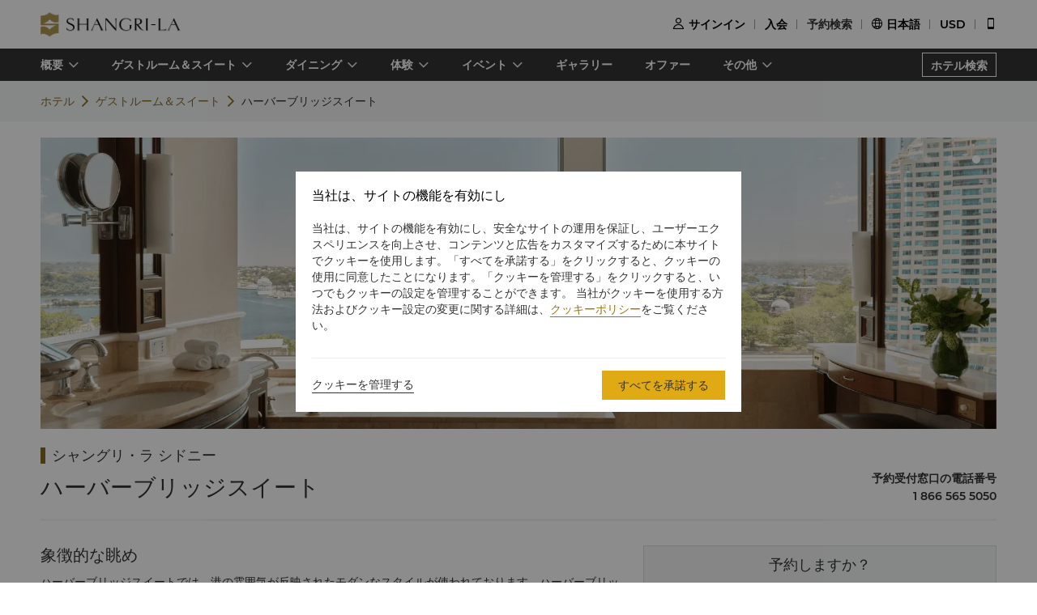

--- FILE ---
content_type: text/html
request_url: https://www.shangri-la.com/jp/sydney/shangrila/rooms-suites/suites/harbour-bridge-suite/
body_size: 28591
content:
<!DOCTYPE html><html lang="ja" dir=ltr><head><meta charset="utf-8"><meta name="viewport" content="width=device-width, initial-scale=1"><title>ラグジュアリーホテル＆リゾート | シャングリ・ラ ホテルズ＆リゾーツ公式サイト</title><meta name="description" content="ラグジュアリーホテル＆リゾートは、世界中の主要なロケーションで展開しております。シャングリ・ラ ホテルズ＆リゾーツでは、優れたサービスや幅広い設備、スタイリッシュなインテリアとともに、心に残るご体験をお楽しみいただけます。"><meta name="keywords" content=""><meta http-equiv="X-UA-Compatible" content="IE=edge,chrome=1"><meta content="telephone=no" name="format-detection"><link rel=canonical href=https://www.shangri-la.com/jp/sydney/shangrila/rooms-suites/suites/harbour-bridge-suite/><link rel="icon" type="image/x-icon" href="//s.shangri-la.com/sl-fe-public/imgs/favicon/favicon_shangrila2021.ico"><script>if (typeof wa === 'undefined') {var wa = {} }</script><script>wa = {};
</script><link rel="preload" href="//s.shangri-la.com/sl-fe-public/fonts/montserrat_bold/montserrat_bold.woff" as="font" crossorigin="anonymous"><link rel="preload" href="//s.shangri-la.com/sl-fe-public/fonts/montserrat_bold/montserrat_bold.woff2" as="font" crossorigin="anonymous"><link rel="preload" href="//s.shangri-la.com/sl-fe-public/fonts/montserrat_medium/montserrat_medium.woff" as="font" crossorigin="anonymous"><link rel="preload" href="//s.shangri-la.com/sl-fe-public/fonts/montserrat_medium/montserrat_medium.woff2" as="font" crossorigin="anonymous"><link rel="preload" href="//s.shangri-la.com/sl-fe-public/fonts/montserrat_semibold/montserrat_semibold.woff" as="font" crossorigin="anonymous"><link rel="preload" href="//s.shangri-la.com/sl-fe-public/fonts/montserrat_semibold/montserrat_semibold.woff2" as="font" crossorigin="anonymous"><link rel="preload" href="//s.shangri-la.com/sl-fe-public/css/font_css/font_jp.v2.css" as="style"><link rel="preload" href="//s.shangri-la.com/sl-fe-hotel-prod/css/hotelRoomDetail.3a5a350.css" as="style"><link rel="preload" href="//s.shangri-la.com/sl-fe-hotel-prod/css/datePicker.15160ed.css" as="style"><link rel="preload" href="//s.shangri-la.com/sl-fe-hotel-prod/css/packageStyle.149f7a4.css" as="style"><link rel="preload" href="//s.shangri-la.com/sl-fe-public/js/jquery-3.5.0.min.js" as="script"><link rel="preload" href="//s.shangri-la.com/sl-fe-public/js/jquery-3.5.0.min.js" as="script"><link rel="preload" href="//s.shangri-la.com/sl-fe-hotel-prod/js/manifest.497bf501c24bc6e10571.js" as="script"><link rel="preload" href="//s.shangri-la.com/sl-fe-hotel-prod/js/hotelRoomDetail.f6bdf9fad8eeb3011b87.js" as="script"><link rel="preload" href="//s.shangri-la.com/sl-fe-hotel-prod/js/datePicker.f6d0c16a203766b2dfe3.js" as="script"><link rel="preload" href="//s.shangri-la.com/sl-fe-hotel-prod/js/packageStyle.52503085e6a23a8b3e8b.js" as="script"><link rel="preload" href="//s.shangri-la.com/sl-fe-public/js/performance_log-1.0.1.min.js" as="script"><link rel="preload" href="//s.shangri-la.com/sl-fe-public/js/consent_mode-0.0.13.js" as="script"><link rel="preload" href="//s.shangri-la.com/sl-fe-public/js/entry_tracking-0.0.1.js" as="script"><link href="//s.shangri-la.com/sl-fe-public/css/font_css/font_jp.v2.css" rel="stylesheet"><link href="//s.shangri-la.com/sl-fe-hotel-prod/css/hotelRoomDetail.3a5a350.css" rel="stylesheet"><link href="//s.shangri-la.com/sl-fe-hotel-prod/css/datePicker.15160ed.css" rel="stylesheet"><link href="//s.shangri-la.com/sl-fe-hotel-prod/css/packageStyle.149f7a4.css" rel="stylesheet"><script type="text/javascript">var pageName = 'hotels:hotelRoomDetail';</script><script type='text/javascript'>(function(g,b,d,f){(function(a,c,d){if(a){var e=b.createElement("style");e.id=c;e.innerHTML=d;a.appendChild(e)}})(b.getElementsByTagName("head")[0],"at-body-style",d);setTimeout(function(){var a=b.getElementsByTagName("head")[0];if(a){var c=b.getElementById("at-body-style");c&&a.removeChild(c)}},f)})(window,document,"#heroimage {opacity: 0 !important}",8E3);</script><script type='text/javascript'>wa = {"PageName":"Sydney:SLSN:Hotel Room Detail Page:suite:ハーバーブリッジスイート","SiteSection1":"Hotel","SiteSection2":"Hotel Rooms","Language":"jp","HotelCode":"SLSN","HotelBrand":"SHANGRILA","SiteVersion":"New Site"}; var s_account='shgshg-web-global'; if(!wa.SiteVersion) { wa.SiteVersion="New Site"; }</script><script type='text/javascript' src='//assets.adobedtm.com/launch-EN9ded5877c20d4d8bb761a8fc0d80aef9.min.js' async></script><meta http-equiv="x-dns-prefetch-control" content="on"><link rel="dns-prefetch" href="//s.shangri-la.com/"><link rel="dns-prefetch" href="//assets.adobedtm.com"><link rel="dns-prefetch" href="//www.googletagmanager.com"><link rel="dns-prefetch" href="//www.google-analytics.com"><link rel="dns-prefetch" href="//www.google.com"><link rel="dns-prefetch" href="//www.tamgrt.com"><link rel="dns-prefetch" href="//shangri-la.sc.omtrdc.net"><link rel="dns-prefetch" href="//fast.shangri-lainternational.demdex.net"><link rel="dns-prefetch" href="//www.googleadservices.com"><link rel="dns-prefetch" href="//googleads.g.doubleclick.net"><link rel="dns-prefetch" href="//connect.facebook.net"><link rel="dns-prefetch" href="//www.facebook.com"><link rel="dns-prefetch" href="//www.tripadvisor.com"><link rel="dns-prefetch" href="//4378683.fls.doubleclick.net"><link rel="dns-prefetch" href="//tag.yieldoptimizer.com"></head><body class="text-regular shangrila jp"><script>(function(w,d,s,l,i){w[l]=w[l]||[];w[l].push({'gtm.start':new Date().getTime(),event:'gtm.js'});var f=d.getElementsByTagName(s)[0],j=d.createElement(s),dl=l!='dataLayer'?'&l='+l:'';j.async=true;j.src='https://www.googletagmanager.com/gtm.js?id='+i+dl;f.parentNode.insertBefore(j,f);})(window,document,'script','dataLayer','GTM-59KZD4');</script><noscript><iframe src="https://www.googletagmanager.com/ns.html?id=GTM-59KZD4" height="0" width="0" style="display:none;visibility:hidden"></iframe></noscript><div class="g-page-main-container"><div><header class="m-header text-medium" id="js-header"></header></div><div class="nav-wrapper"><nav id="js-nav-con"><div class="nav-list"><ul class="nav-wrap"><li class="nav-item mult-link"><a class="sub-nav text-medium mult-link" href="javascript:;">概要</a><div class="nav-content sl-card-shadow"><div class="content-wrap"><div class="content-item"><h3 class="title-bold">ホテル概要</h3><ul><li><a class="adobe-link" href="/jp/sydney/shangrila/about/" target="_self" data-track-button-name="Click_hotel_navigation_about_overview">概要</a></li><li><a class="adobe-link" href="/jp/sydney/shangrila/about/local-guide/" target="_self" data-track-button-name="Click_hotel_navigation_about_explorer">エクスペリエンス</a></li><li><a class="adobe-link" href="/jp/sydney/shangrila/about/services-facilities/" target="_self" data-track-button-name="Click_hotel_navigation_about_services-facilities">サービスと施設</a></li><li><a class="adobe-link" href="/jp/sydney/shangrila/about/map-directions/" target="_self" data-track-button-name="Click_hotel_navigation_about_map-directions">アクセス</a></li><li><a class="adobe-link" href="/jp/sydney/shangrila/about/awards/" target="_self" data-track-button-name="Click_hotel_navigation_about_awards">受賞歴</a></li><li><a class="adobe-link" href="/jp/sydney/shangrila/about/corporate-social-responsibility/" target="_self" data-track-button-name="Click_hotel_navigation_about_CSR">持続可能な開発</a></li></ul></div></div></div></li><li class="nav-item mult-link"><a class="sub-nav text-medium mult-link" href="javascript:;">ゲストルーム＆スイート</a><div class="nav-content sl-card-shadow"><div class="content-wrap"><div class="content-item"><h3 class="title-bold">スタンダード</h3><ul><li><a class="adobe-link" href="/jp/sydney/shangrila/rooms-suites/rooms/deluxe-barangaroo-city-room/" target="_self">デラックス ダーリングハーバールーム</a></li><li><a class="adobe-link" href="/jp/sydney/shangrila/rooms-suites/rooms/deluxe-opera-house-city/" target="_self">デラックス オペラハウスシティ ルーム</a></li><li><a class="adobe-link" href="/jp/sydney/shangrila/rooms-suites/rooms/deluxe-harbour-bridge-room/" target="_self">デラックス ハーバーブリッジルーム</a></li><li><a class="adobe-link" href="/jp/sydney/shangrila/rooms-suites/rooms/executive-barangaroo-harbour-room/" target="_self">エグゼクティブダーリングハーバー</a></li><li><a class="adobe-link" href="/jp/sydney/shangrila/rooms-suites/rooms/executive-opera-house-city-room/" target="_self">エグゼクティブオペラハウスシティルーム</a></li><li><a class="adobe-link" href="/jp/sydney/shangrila/rooms-suites/rooms/executive-sydney-harbour-room/" target="_self">エグゼクティブシドニーハーバールーム</a></li><li><a class="adobe-link" href="/jp/sydney/shangrila/rooms-suites/rooms/premier-harbour-bridge-room/" target="_self">プレミア ハーバーブリッジルーム </a></li><li><a class="adobe-link" href="/jp/sydney/shangrila/rooms-suites/rooms/grand-premier-sydney-harbour-room/" target="_self">グランドプレミア シドニーハーバールーム</a></li></ul></div><div class="content-item"><h3 class="title-bold">ホライゾンクラブ</h3><ul><li><a class="adobe-link" href="/jp/sydney/shangrila/rooms-suites/horizon-club/horizon-club-barangaroo-harbour-room/" target="_self">ホライゾンクラブダーリングハーバー</a></li><li><a class="adobe-link" href="/jp/sydney/shangrila/rooms-suites/horizon-club/horizon-opera-house-city-view-room/" target="_self">ホライゾンクラブオペラハウスシティビュー</a></li><li><a class="adobe-link" href="/jp/sydney/shangrila/rooms-suites/horizon-club/horizon-club-sydney-harbour-view-room/" target="_self">ホライゾンクラブシドニーハーバー</a></li><li><a class="adobe-link" href="/jp/sydney/shangrila/rooms-suites/horizon-club/horizon-club-premier-sydney-harbour-room/" target="_self">ホライゾンクラブプレミアシドニーハーバー</a></li><li><a class="adobe-link" href="/jp/sydney/shangrila/rooms-suites/horizon-club/horizon-club-spa-suite/" target="_self">ホライゾンクラブスパスイート </a></li><li><a class="adobe-link" href="/jp/sydney/shangrila/rooms-suites/horizon-club/horizon-club-tower-suite/" target="_self">ホライゾンクラブタワースイート</a></li><li><a class="adobe-link" href="/jp/sydney/shangrila/rooms-suites/horizon-club/horizon-club-sydney-harbour-suite/" target="_self">ホライゾンクラブシドニーハーバースイート</a></li></ul></div><div class="content-item"><h3 class="title-bold">スイート</h3><ul><li><a class="adobe-link" href="/jp/sydney/shangrila/rooms-suites/suites/harbour-bridge-suite/" target="_self">ハーバーブリッジスイート</a></li><li><a class="adobe-link" href="/jp/sydney/shangrila/rooms-suites/suites/executive-sydney-harbour-suite/" target="_self">エグゼクティブシドニーハーバースイート</a></li><li><a class="adobe-link" href="/jp/sydney/shangrila/rooms-suites/suites/ambassador-suite/" target="_self">アンバサダースイート</a></li><li><a class="adobe-link" href="/jp/sydney/shangrila/rooms-suites/suites/the-rocks-suite/" target="_self">ロックススイート</a></li><li><a class="adobe-link" href="/jp/sydney/shangrila/rooms-suites/suites/the-governor-suite-2/" target="_self">ガバナースイート</a></li><li><a class="adobe-link" href="/jp/sydney/shangrila/rooms-suites/suites/presidential-suite/" target="_self">プレジデンシャルスイート</a></li><li><a class="adobe-link" href="/jp/sydney/shangrila/rooms-suites/suites/royal-suite/" target="_self">ロイヤルスイート</a></li></ul></div><div class="content-item"><h3 class="title-bold">コネクティングルーム</h3><ul><li><a class="adobe-link" href="/jp/sydney/shangrila/rooms-suites/connecting/two-deluxe-darling-harbour-room-inter-connecting/" target="_self">デラックス・ダーリンハーバー・ルーム2室（コネクティングルーム）</a></li><li><a class="adobe-link" href="/jp/sydney/shangrila/rooms-suites/connecting/executive-sydney-harbour-suite-with-inter-connecting-room/" target="_self">エグゼクティブ・シドニーハーバー・スイート &amp; エグゼクティブ・シドニーハーバー・ルーム </a></li><li><a class="adobe-link" href="/jp/sydney/shangrila/rooms-suites/connecting/two-deluxe-opera-house-city-inter-connecting/" target="_self">デラックス・オペラハウス・シティルーム2室（コネクティングルーム)</a></li></ul></div></div><div class="room-overview"><a href="/jp/sydney/shangrila/rooms-suites/" target="_self"> ゲストルーム＆スイート概要</a></div></div></li><li class="nav-item mult-link"><a class="sub-nav text-medium mult-link" href="javascript:;">ダイニング</a><div class="nav-content sl-card-shadow"><div class="content-wrap"><div class="content-item"><h3 class="title-bold">レストラン</h3><ul><li><a class="adobe-link" href="/jp/sydney/shangrila/dining/restaurants/altitude-restaurant/" target="_self">アルティテュードレストラン</a></li><li><a class="adobe-link" href="/jp/sydney/shangrila/dining/restaurants/cafe-mix/" target="_self">カフェ ミックス</a></li><li><a class="adobe-link" href="/jp/sydney/shangrila/dining/restaurants/high-tea-on-level36/" target="_self">レベル36のハイティー</a></li></ul></div><div class="content-item"><h3 class="title-bold">ラウンジ＆バー</h3><ul><li><a class="adobe-link" href="/jp/sydney/shangrila/dining/bars-lounges/blu-bar-on-36/" target="_self">ブルーバー・オン36</a></li><li><a class="adobe-link" href="/jp/sydney/shangrila/dining/bars-lounges/lobby-lounge/" target="_self">ロビーラウンジ</a></li></ul></div></div><div class="room-overview"><a href="/jp/sydney/shangrila/dining/" target="_self"> ダイニング概要</a></div></div></li><li class="nav-item mult-link"><a class="sub-nav text-medium mult-link" href="javascript:;">体験</a><div class="nav-content sl-card-shadow"><div class="content-wrap"><div class="content-item"><h3 class="title-bold">ヘルス＆レジャー</h3><ul><li><a class="adobe-link" href="/jp/sydney/shangrila/health-leisure/" target="_self">概要</a></li><li><a class="adobe-link" href="/jp/sydney/shangrila/health-leisure/chi-the-spa/" target="_self">Chiスパ</a></li><li><a class="adobe-link" href="/jp/sydney/shangrila/health-leisure/health-club/" target="_self">ヘルスクラブ</a></li></ul></div></div></div></li><li class="nav-item mult-link"><a class="sub-nav text-medium mult-link" href="javascript:;">イベント</a><div class="nav-content sl-card-shadow"><div class="content-wrap"><div class="content-item"><h3 class="title-bold">ミーティングとイベント</h3><ul><li><a class="adobe-link" href="/jp/sydney/shangrila/meetings-events/" target="_self">概要</a></li><li><a class="adobe-link" href="/jp/sydney/shangrila/meetings-events/experience-it/" target="_self">唯一無二のイベント体験</a></li><li><a class="adobe-link" href="/jp/sydney/shangrila/meetings-events/themed-events/" target="_self">ユニーク・デスティネーション・イベント</a></li><li><a class="adobe-link" href="/jp/corporate/meetings-events/request-for-proposal/?hotelCode=SLSN&amp;hotel=シャングリ・ラ シドニー" target="_self">お問い合わせ</a></li><li><a class="adobe-link" href="/jp/corporate/meetings-events/find-a-venue?hotelCode=SLSN&amp;hotel=シャングリ・ラ シドニー" target="_self">会議室のオンライン予約</a></li><li><a class="adobe-link" href="/jp/sydney/shangrila/meetings-events/hybrid-events/" target="_self">ハイブリッド＆バーチャルイベントソリューション </a></li><li><a class="adobe-link" href="/jp/sydney/shangrila/meetings-events/event-spaces/" target="_self">イベントスペース</a></li></ul></div><div class="content-item"><h3 class="title-bold">ウェディング</h3><ul><li><a class="adobe-link" href="/jp/sydney/shangrila/weddings-celebrations/" target="_self">概要</a></li><li><a class="adobe-link" href="/jp/sydney/shangrila/weddings-celebrations/engagement-packages/" target="_self">エンゲージメントパッケージ</a></li><li><a class="adobe-link" href="/jp/sydney/shangrila/weddings-celebrations/weddings-by-shangri-la/" target="_self">シャングリ・ラでのウェディング</a></li><li><a class="adobe-link" href="/jp/corporate/weddings-celebrations/request-for-proposal/?hotelCode=SLSN&amp;hotel=シャングリ・ラ シドニー" target="_self">申し込みに関するお問い合わせ</a></li><li><a class="adobe-link" href="/jp/sydney/shangrila/weddings-celebrations/event-spaces/" target="_self">イベントスペース</a></li></ul></div></div></div></li><li class="nav-item"><a class="sub-nav text-medium" href="/jp/sydney/shangrila/photos-videos/" target="_self">ギャラリー</a><div class="nav-content sl-card-shadow"><div class="content-wrap"></div></div></li><li class="nav-item"><a class="sub-nav text-medium" href="/jp/sydney/shangrila/offers/" target="_self">オファー</a><div class="nav-content sl-card-shadow"><div class="content-wrap"></div></div></li><li class="nav-item mult-link"><a class="sub-nav text-medium mult-link" href="javascript:;">その他</a><div class="nav-content sl-card-shadow"><div class="content-wrap"><div class="content-item"><h3 class="title-bold">ショップ</h3><ul><li><a class="adobe-link" href="https://gifts.shangrilasydney.com.au/store" target="_self">さらに詳しく</a></li></ul></div><div class="content-item"><h3 class="title-bold">ギフトカード</h3><ul><li><a class="adobe-link" href="https://gifts.shangrilasydney.com.au/all-giftcards" target="_self">さらに詳しく</a></li></ul></div></div></div></li></ul><a class="hotel-link text-medium js-buy-now" href="/jp/find-a-hotel/">ホテル検索</a></div></nav></div><div><div class="crumbs-item"><div class="crumbs"><span><a href="/jp/sydney/shangrila/">ホテル</a></span><span><a href="/jp/sydney/shangrila/rooms-suites/">ゲストルーム＆スイート</a></span><span>ハーバーブリッジスイート</span></div></div></div><div class="sl_fetch_err sl-hide"><div class="retry-field   "><div class="text">申し訳ありませんが、操作が成功しませんでした。しばらくしてからもう一度お試しください。</div><a class="retry-btn js-retry-btn" href="javascript:;" target="_self">リトライ</a></div></div><div class="sl-section sl-hide"><div id="js-banner"><div class="sl-banner"><div class="swiper-container has-data rooms-banner"><div class="swiper-wrapper"><div class="swiper-slide" data-index="0"><div class="background-img" style="background-image:url(&quot;https://sitecore-cd-imgr.shangri-la.com/MediaFiles/A/F/2/{AF2F919B-B482-4C6A-8DEE-9B910ADB5F6D}SLSN_Harbour_Bridge_Bedroom_2023.png&quot;);"></div></div><div class="swiper-slide" data-index="1"><div class="background-img swiper-lazy" data-background="https://sitecore-cd-imgr.shangri-la.com/MediaFiles/2/F/2/{2F20CF0D-FF30-4DE4-A891-B28A7C9B6CE4}SLSN_Harbour_Bridge_Living_Room_2023.png">  </div></div><div class="swiper-slide" data-index="2"><div class="background-img swiper-lazy" data-background="https://sitecore-cd-imgr.shangri-la.com/MediaFiles/D/4/5/{D45F8C0B-E038-40B2-99B4-4962DBE2E561}SLSN_Harbour_Bridge_Bathroom_2023.png">  </div></div></div><div class="swiper-button-prev"></div><div class="swiper-button-next"></div><div class="swiper-pagination swiper-pagination-bullets"><div class="swiper-pagination-bullet"></div><div class="swiper-pagination-bullet"></div><div class="swiper-pagination-bullet"></div></div></div></div></div><div class="container content"><div class="list"><h3 class="hotel-name title-regular">シャングリ・ラ シドニー</h3><div class="room-situation"><div class="room-type title-regular">ハーバーブリッジスイート</div><div class="room-contact"><div class="room-phone"><p class="country text-medium">予約受付窓口の電話番号</p><p class="phone text-medium">1 866 565 5050</p></div></div></div><div class="room-content-wrap"> <div class="room-facilities-introduce"><div class="room-introduce"><p class="title title-regular">象徴的な眺め</p><div class="context text-regular"><p>ハーバーブリッジスイートでは、港の雰囲気が反映されたモダンなスタイルが使われております。ハーバーブリッジスイートにご滞在のお客様は、ホライゾンクラブラウンジと特典をお楽しみいただけます。
</p></div></div><p class="features-title title-bold">ハイライト</p><div class="structure features-structure"><div class="room-amenities-option no-list"><p class="text-regular name">83平方メートル</p></div><div class="room-amenities-option no-list"><p class="text-regular name">シドニーハーバーや、シドニーハーバーブリッジの眺め</p></div><div class="room-amenities-option no-list"><p class="text-regular name">ラウンジルームにはクイーンサイズソファと2台目の液晶テレビを完備</p></div><div class="room-amenities-option no-list"><p class="text-regular name">大理石のバスルームにはシャワールーム、バスタブ、シャングリ・ラ オリジナルプラッシュバスローブとタオルをご用意</p></div><div class="room-amenities-option no-list"><p class="text-regular name">ホライゾンクラブラウンジと特典のご利用</p></div></div><p class="amenities-title title-bold">アメニティ</p><div class="structure amenitie-structure"><div class="room-amenities-option"><div class="message"><p class="text-medium name">パーソナルケア</p></div><ul><li class="option text-regular">特製ベッドリネン</li><li class="option text-regular">ピローメニュー</li><li class="option text-regular">シャワールームと窓際のバスタブ</li><li class="option text-regular">シャングリ・ラ オリジナルアメニティ</li></ul></div><div class="room-amenities-option"><div class="message"><p class="text-medium name">メディア</p></div><ul><li class="option text-regular">ブロードバンドインターネット接続</li><li class="option text-regular">液晶テレビ</li><li class="option text-regular">映画チャンネル</li><li class="option text-regular">DVDホームシアターエンターテインメントシステム</li></ul></div><div class="room-amenities-option"><div class="message"><p class="text-medium name">設備</p></div><ul><li class="option text-regular">マルチソケット付きエグゼクティブライティングデスク</li><li class="option text-regular">コードレス電話</li><li class="option text-regular">ボイスメール</li><li class="option text-regular">セーフティボックス</li></ul></div><div class="room-amenities-option"><div class="message"><p class="text-medium name">リフレッシュメント</p></div><ul><li class="option text-regular">コーヒー/ティー メーカー</li><li class="option text-regular">ミニバー</li></ul></div></div><p class="meal-title title-bold">ホテルゲストのお子様用ミールプラン</p><div class="room-amenities-option baby text-regular"><p>シャングリ・ラ サークル会員特典:大人のご来店に同伴の場合、宿泊登録済みゲスト様の6歳以下のお子様2名まで、Cafe Mixのビュッフェを無料でご利用いただけます。6歳以下のお子様で追加のお子様、ならびに6歳以上12歳未満のお子様全員には、大人用ビュッフェ料金の50%割引が適用されます。宿泊登録のない当日来店ゲスト様の12歳以下のお子様も、Cafe Mixのビュッフェを50%割引でご利用いただけます。宿泊登録ゲスト様は、ご宿泊中いつでもシャングリ・ラ サークルにご加入いただくことで、本食事プランがご利用可能です。</p></div></div><div class="room-detail"><div class="m-hotel-search-panel-wrapper text-regular" id="js-search-wrapper"><div class="search-panel-title title-regular">予約しますか？</div><div class="search-panel-con"><div class="filter-item hotel-input-con sl-hide adobe-link" id="js-hotel-input-con" data-track-location-id="body" data-track-filter-option="offer-availability:city" data-track-events="event101" data-track-param="filter"><label class="title-bold">目的地</label><div class="input-wrapper"><input class="text-input js-hotel-input" type="text" placeholder="ホテルまたは目的地を入力してください"/><div class="text-input js-hotel-msg error-msg">ホテル、都市または目的地を入力してください</div></div></div><div class="filter-item date-input-con adobe-link" id="js-check-container" data-track-location-id="body" data-track-filter-option="offer-availability:dates" data-track-events="event101" data-track-param="filter"><label class="title-bold">日付</label><div class="input-wrapper" id="js-picker-container"><input class="text-input check-in js-check-in" type="text" readOnly="readOnly"/><span class="cut-off"></span><input class="text-input check-out js-check-out" type="text" readOnly="readOnly"/><span> (</span><span class="check-out-prompt sl-ellipsis-one js-check-out-prompt"></span><span>)</span><div class="date-sign sl-hide"></div></div></div><div class="filter-item room-input-con adobe-link" id="js-room-con" data-track-location-id="body" data-track-filter-option="offer-availability:room-guest-qty" data-track-events="event101" data-track-param="filter"><label class="title-bold">部屋</label><div class="room-input-wrapper" id="js-room-input-wrapper"></div></div><div class="filter-item code-input-con adobe-link" id="js-code-con" data-track-location-id="body" data-track-filter-option="offer-availability:special-code" data-track-events="event101" data-track-param="filter"><label class="title-bold">スペシャルコード</label><div class="input-wrapper"><input class="text-input js-code-input" type="text" placeholder="スペシャルコード" readOnly="readOnly"/><div class="code-form text-regular sl-poplayer-shadow js-code-layer" style="display: none;"><div class="code-form-con layer-con"><div class="code-form-tit">法人／スペシャルレート（オプション）</div><div class="code-form-row"><select class="js-code-select" placeholder="コードタイプを選択"><option value="">コードタイプを選択</option><option value="Corporate">法人</option><option value="Group">団体</option><option value="TravelAgency">旅行代理店</option><option value="Promotion">プロモーション</option><option value="BTP">ビジネストラベル</option></select></div><div class="code-form-row"><input class="code-form-input sl-input js-code-value-input" type="text" placeholder="コードを入力"/><select class="code-form-select js-special-code-select sl-hide" placeholder="選択して下さい"></select></div></div><div id="js-react-spc-history-wrapper"></div></div></div></div><div class="booking-wrapper"><div class="filter-item text-medium"><a class="booking-btn adobe-link" data-track-location-id="body" data-track-button-name="offer-availability:book-now" id="js-booking-btn">今すぐ予約</a><div class="booking-btn js-booking-loading" style="display: none;"></div></div></div></div></div></div></div></div></div></div><script>var __pageData = {"hotelName":"シャングリ・ラ シドニー","brand":"shangrila","brandTheme":"shangrila","hotelCode":"SLSN","hotel":"シャングリ・ラ シドニー","bannerData":[{"imageSourceUrl":"https://sitecore-cd-imgr.shangri-la.com/MediaFiles/A/F/2/{AF2F919B-B482-4C6A-8DEE-9B910ADB5F6D}SLSN_Harbour_Bridge_Bedroom_2023.png"},{"imageSourceUrl":"https://sitecore-cd-imgr.shangri-la.com/MediaFiles/2/F/2/{2F20CF0D-FF30-4DE4-A891-B28A7C9B6CE4}SLSN_Harbour_Bridge_Living_Room_2023.png"},{"imageSourceUrl":"https://sitecore-cd-imgr.shangri-la.com/MediaFiles/D/4/5/{D45F8C0B-E038-40B2-99B4-4962DBE2E561}SLSN_Harbour_Bridge_Bathroom_2023.png"}],"city":"シドニー","cityEn":"Sydney","country":"オーストラリア","bookable":true,"minRoomDay":0,"fetchError":false,"roomCode":"VE","languageList":["English","Chinese","Japanese"],"maxOccupancy":4,"maxAdults":3,"maxChildren":2,"headerComponentConfig":{"languageList":[{"key":"English","name":"English"},{"key":"Chinese","name":"简体中文"},{"key":"Japanese","name":"日本語"}],"excludeLanguage":[],"headerData":{"header":{"__typename":"GlobalHeader","id":"7404A56B4EFA4B1888BDB96D301DE3C3","logoImage":{"__typename":"ImageField","src":"https://sitecore-cd.shangri-la.com/-/media/Shangri-La/header_footer/Global_SLCHeaderLogo.png"},"logoImageWhite":{"__typename":"ImageField","src":"https://sitecore-cd.shangri-la.com/-/media/Shangri-La/header_footer/Global_SLCHeaderLogo_White.png"},"logoUrl":{"__typename":"TextField","value":"https://www.shangri-la.com/jp/"},"loginText":{"__typename":"TextField","value":"サインイン"},"joinNowText":{"__typename":"TextField","value":"入会"},"findReservations":{"__typename":"TextField","value":"予約検索"},"myReservations":{"__typename":"TextField","value":"マイページ"},"myVouchers":{"__typename":"TextField","value":"バウチャー"},"myAccount":{"__typename":"TextField","value":"マイアカウント"},"points":{"__typename":"TextField","value":"ポイント"},"gcTier":{"__typename":"MultilistField","targetItems":[{"__typename":"GCTier","tierAlias":{"__typename":"TextField","value":"ゴールド"},"tierName":{"__typename":"TextField","value":"gold"},"tierCard":{"__typename":"ImageField","src":"https://sitecore-cd.shangri-la.com/-/media/Shangri-La/golden-circle/tiers/Gold.png"}},{"__typename":"GCTier","tierAlias":{"__typename":"TextField","value":"ジェイド"},"tierName":{"__typename":"TextField","value":"jade"},"tierCard":{"__typename":"ImageField","src":"https://sitecore-cd.shangri-la.com/-/media/Shangri-La/golden-circle/tiers/Jade.png"}},{"__typename":"GCTier","tierAlias":{"__typename":"TextField","value":"ダイヤモンド"},"tierName":{"__typename":"TextField","value":"diamond"},"tierCard":{"__typename":"ImageField","src":"https://sitecore-cd.shangri-la.com/-/media/Shangri-La/golden-circle/tiers/Diamond.png"}}]},"languageList":{"__typename":"MultilistField","targetItems":[{"__typename":"LanguageModule","value":{"__typename":"TextField","value":"English"},"languageName":{"__typename":"TextField","value":"English"}},{"__typename":"LanguageModule","value":{"__typename":"TextField","value":"Chinese"},"languageName":{"__typename":"TextField","value":"简体中文"}},{"__typename":"LanguageModule","value":{"__typename":"TextField","value":"Japanese"},"languageName":{"__typename":"TextField","value":"日本語"}}]},"currencyList":{"__typename":"MultilistField","targetItems":[{"__typename":"Currency","currencyCode":{"__typename":"TextField","value":"CNY"},"currencyName":{"__typename":"TextField","value":"人民元"}},{"__typename":"Currency","currencyCode":{"__typename":"TextField","value":"USD"},"currencyName":{"__typename":"TextField","value":"米ドル"}},{"__typename":"Currency","currencyCode":{"__typename":"TextField","value":"GBP"},"currencyName":{"__typename":"TextField","value":"イギリス・ポンド"}},{"__typename":"Currency","currencyCode":{"__typename":"TextField","value":"SGD"},"currencyName":{"__typename":"TextField","value":"シンガポール・ドル"}},{"__typename":"Currency","currencyCode":{"__typename":"TextField","value":"HKD"},"currencyName":{"__typename":"TextField","value":"香港ドル"}},{"__typename":"Currency","currencyCode":{"__typename":"TextField","value":"AED"},"currencyName":{"__typename":"TextField","value":"ディルハム"}},{"__typename":"Currency","currencyCode":{"__typename":"TextField","value":"AUD"},"currencyName":{"__typename":"TextField","value":"オーストラリアドル"}},{"__typename":"Currency","currencyCode":{"__typename":"TextField","value":"BND"},"currencyName":{"__typename":"TextField","value":"ブルネイドル"}},{"__typename":"Currency","currencyCode":{"__typename":"TextField","value":"BRL"},"currencyName":{"__typename":"TextField","value":"ブラジル・レアル"}},{"__typename":"Currency","currencyCode":{"__typename":"TextField","value":"CAD"},"currencyName":{"__typename":"TextField","value":"カナダドル"}},{"__typename":"Currency","currencyCode":{"__typename":"TextField","value":"CHF"},"currencyName":{"__typename":"TextField","value":"スイスフラン"}},{"__typename":"Currency","currencyCode":{"__typename":"TextField","value":"DKK"},"currencyName":{"__typename":"TextField","value":"デンマーククローネ"}},{"__typename":"Currency","currencyCode":{"__typename":"TextField","value":"EUR"},"currencyName":{"__typename":"TextField","value":"ユーロ"}},{"__typename":"Currency","currencyCode":{"__typename":"TextField","value":"FJD"},"currencyName":{"__typename":"TextField","value":"フィジードル"}},{"__typename":"Currency","currencyCode":{"__typename":"TextField","value":"IDR"},"currencyName":{"__typename":"TextField","value":"インドネシア・ルピア"}},{"__typename":"Currency","currencyCode":{"__typename":"TextField","value":"INR"},"currencyName":{"__typename":"TextField","value":"インド･ルピー"}},{"__typename":"Currency","currencyCode":{"__typename":"TextField","value":"JPY"},"currencyName":{"__typename":"TextField","value":"日本円"}},{"__typename":"Currency","currencyCode":{"__typename":"TextField","value":"KRW"},"currencyName":{"__typename":"TextField","value":"韓国ウォン"}},{"__typename":"Currency","currencyCode":{"__typename":"TextField","value":"LKR"},"currencyName":{"__typename":"TextField","value":"スリランカルピー"}},{"__typename":"Currency","currencyCode":{"__typename":"TextField","value":"MMK"},"currencyName":{"__typename":"TextField","value":"ミャンマーチャット"}},{"__typename":"Currency","currencyCode":{"__typename":"TextField","value":"MNT"},"currencyName":{"__typename":"TextField","value":"モンゴル　トゥグルグ"}},{"__typename":"Currency","currencyCode":{"__typename":"TextField","value":"MYR"},"currencyName":{"__typename":"TextField","value":"マレーシア・リンギット"}},{"__typename":"Currency","currencyCode":{"__typename":"TextField","value":"NOK"},"currencyName":{"__typename":"TextField","value":"ノルウェークローネ"}},{"__typename":"Currency","currencyCode":{"__typename":"TextField","value":"NTD"},"currencyName":{"__typename":"TextField","value":"台湾ドル"}},{"__typename":"Currency","currencyCode":{"__typename":"TextField","value":"NZD"},"currencyName":{"__typename":"TextField","value":"ニュージーランドドル"}},{"__typename":"Currency","currencyCode":{"__typename":"TextField","value":"OMR"},"currencyName":{"__typename":"TextField","value":"オマーンリアル"}},{"__typename":"Currency","currencyCode":{"__typename":"TextField","value":"PHP"},"currencyName":{"__typename":"TextField","value":"フィリピン・ペソ"}},{"__typename":"Currency","currencyCode":{"__typename":"TextField","value":"PKR"},"currencyName":{"__typename":"TextField","value":"パキスタンルピー"}},{"__typename":"Currency","currencyCode":{"__typename":"TextField","value":"QAR"},"currencyName":{"__typename":"TextField","value":"カタールリヤル"}},{"__typename":"Currency","currencyCode":{"__typename":"TextField","value":"RUB"},"currencyName":{"__typename":"TextField","value":"ロシア・ルーブル"}},{"__typename":"Currency","currencyCode":{"__typename":"TextField","value":"SAR"},"currencyName":{"__typename":"TextField","value":"サウジリアル"}},{"__typename":"Currency","currencyCode":{"__typename":"TextField","value":"SCR"},"currencyName":{"__typename":"TextField","value":"セイシェルルピー"}},{"__typename":"Currency","currencyCode":{"__typename":"TextField","value":"SEK"},"currencyName":{"__typename":"TextField","value":"スウェーデンクローナ"}},{"__typename":"Currency","currencyCode":{"__typename":"TextField","value":"THB"},"currencyName":{"__typename":"TextField","value":"タイ・バーツ"}},{"__typename":"Currency","currencyCode":{"__typename":"TextField","value":"TRY"},"currencyName":{"__typename":"TextField","value":"トルコ・リラ"}},{"__typename":"Currency","currencyCode":{"__typename":"TextField","value":"ZAR"},"currencyName":{"__typename":"TextField","value":"南アフリカランド"}}]},"profileCard":{"__typename":"LookupField","targetItem":{"__typename":"ProfileCard_23cfe45de1e04eabac2ec61167d54fd9","welcomeBack":{"__typename":"TextField","value":"お帰りなさい"},"pointBalance":{"__typename":"TextField","value":"シャングリ・ラ サークル ポイント残高"},"staysTo":{"__typename":"TextField","value":"{0}までの滞在数"},"nightsTo":{"__typename":"TextField","value":"{0}必要な宿泊日数"},"tierPointsTo":{"__typename":"TextField","value":"{0}へのティアポイント"},"signOut":{"__typename":"TextField","value":"終了する"},"diamondTip":{"__typename":"TextField","value":"あなたの信頼と支持に感謝します!"},"profileCardLink":{"__typename":"MultilistField","targetItems":[{"__typename":"NavigationLink","adobeTrack":{"__typename":"TextField","editable":"dashboard"},"name":"Dashboard Link","linkNavigation":{"__typename":"LinkField","target":"","text":"ダッシュボード","url":"https://www.shangri-la.com/jp/corporate/golden-circle/online-services/account-summary/","anchor":""}},{"__typename":"NavigationLink","adobeTrack":{"__typename":"TextField","editable":"golden-circle-home"},"name":"GC Homepage Link","linkNavigation":{"__typename":"LinkField","target":"","text":"シャングリ・ラ サークル トップ","url":"https://www.shangri-la.com/jp/corporate/golden-circle/","anchor":""}}]}}},"reservationCard":{"__typename":"LookupField","targetItem":{"__typename":"MyReservationCard","upcomingReservation":{"__typename":"TextField","value":"宿泊予定の予約"},"viewAllReservation":{"__typename":"LinkField","url":"https://www.shangri-la.com/jp/corporate/golden-circle/online-services/reservations-list/","text":"すべての予約を見る"},"findAReservation":{"__typename":"LinkField","url":"https://www.shangri-la.com/jp/corporate/golden-circle/online-services/reservations-query/","text":"予約検索"},"noReservationCopy":{"__typename":"TextField","editable":"<span style=\"background-color: #f4f5f6; text-align: center; color: #333333;\"><em>宿泊予定のご予約はありません。</em></span>"},"errorReservation":{"__typename":"TextField","value":"申し訳ございません。ご予約は表示できません。"}}},"appDownloads":{"__typename":"LookupField","targetItem":{"__typename":"Downloads","qrCode":{"__typename":"ImageField","src":"https://sitecore-cd.shangri-la.com/-/media/mobile-app/241024_APP_QRCode_top_right.png"},"tipsText":{"__typename":"TextField","value":"APP中で見る"}}},"recommendationsTitle":{"__typename":"TextField","value":"あなたへのおすすめ情報"},"openRecommendations":{"__typename":"TextField","value":"オンにするとあなたへのおすすめ情報が表示されます"}},"profileYearMonth":{"__typename":"DictionaryEntry","id":"8AD9501F39FE5412BC31767433613FA0","phrase":{"__typename":"TextField","value":"{{year}}年{{month}}"}},"profileCheckIn":{"__typename":"DictionaryEntry","id":"BB3925583CFD55929019EDB13205E183","phrase":{"__typename":"TextField","value":"ご到着日"}},"profileCheckOut":{"__typename":"DictionaryEntry","id":"53AB861FD9BA5E31B2F22315BFFEE118","phrase":{"__typename":"TextField","value":"ご出発日"}},"profileAddress":{"__typename":"DictionaryEntry","id":"1AA7D2B66DB551BE9CBF184BADC2A4AE","phrase":{"__typename":"TextField","value":"住所"}},"profileTel":{"__typename":"DictionaryEntry","id":"64F2B82E87B25E6290DAFDF0E73F51FC","phrase":{"__typename":"TextField","value":"電話"}},"headerRetry":{"__typename":"DictionaryEntry","id":"9CD900C826FD57668D5B4E6DD8AD9114","phrase":{"__typename":"TextField","value":"リトライ"}},"dialogLoading":{"__typename":"DictionaryEntry","id":"8D82D971DB955D748BE1FB9393C4367E","phrase":{"__typename":"TextField","value":"読み込んでいます"}},"headerLanguage":{"__typename":"DictionaryEntry","id":"7662A14F58FE50EAB65740A82E2766C5","phrase":{"__typename":"TextField","value":"言語"}},"headerCurrency":{"__typename":"DictionaryEntry","id":"D10CE398349D5DC887F22E329208F9A9","phrase":{"__typename":"TextField","value":"通貨"}},"mainMenu":{"__typename":"DictionaryEntry","id":"FF7FC5DFDD954E1386A28DA39BCF4D6D","phrase":{"__typename":"TextField","value":"メインメニュー"}},"more":{"__typename":"DictionaryEntry","id":"163C5FC4C2B7402C95827D30C8B88072","phrase":{"__typename":"TextField","value":"その他"}},"dialogYes":{"__typename":"DictionaryEntry","id":"152716C4E7775C1CB14C31553F6D7640","phrase":{"__typename":"TextField","value":"はい"}},"dialogNo":{"__typename":"DictionaryEntry","id":"933E3D392D6C5CD8A87139C6496B11E0","phrase":{"__typename":"TextField","value":"いいえ"}},"dialogLogoutConfirm":{"__typename":"DictionaryEntry","id":"299B86E33E584394BA30A878571C84E7","phrase":{"__typename":"TextField","value":"ログアウトしてもよろしいですか？"}}}},"hotelBaseInfo":{"privacyPolicy":"5653FB1A-DF44-408F-87DF-0795198A27D1","privacyUrl":"/jp/sydney/shangrila/privacy-policy/","pressRoom":"/jp/sydney/shangrila/press-room/","hotelTerms":"","termsUrl":"/jp/sydney/shangrila/terms-conditions/","languages":["English","Chinese","Japanese"]},"lang":"jp","cityAlias":"sydney","hotelAlias":"shangrila"};</script><div id="sl-footer-root"><div id="sl-footer" class="sl-footer unresponsive" data-reactroot=""><div class="topBlock bgHotel"><div class="content"><div class="sectionList margin25"><div class="linkList" data-index="0"><div class="linkTitle">ご予約</div><div class="linkMobileTitle"><div class="title">ご予約</div><span class="icon"><svg width="14" height="14" viewBox="0 0 256 256" xmlns="http://www.w3.org/2000/svg"><defs><style></style></defs><path d="M128.014 200.572L3.838 76.425a13.26 13.26 0 0 1-3.81-10.95c.339-2.907 1.58-5.673 3.81-7.874 2.23-2.23 4.995-3.5 7.902-3.81 3.867-.452 7.93.818 10.922 3.81l105.324 105.323L233.281 57.602c2.145-2.145 4.826-3.415 7.648-3.754 3.952-.536 8.129.706 11.177 3.754 2.906 2.906 4.176 6.773 3.838 10.583a13.136 13.136 0 0 1-3.838 8.24L128.014 200.573z" fill="#ffffff"></path></svg></span></div><div class="linkListContainer"><ul class="ul"><a class="link" href="https://www.shangri-la.com/jp/find-a-hotel/">目的地</a><a class="link" href="https://www.shangri-la.com/jp/corporate/golden-circle/online-services/reservations-query/">ご予約の検索</a><a class="link" href="https://www.shangri-la.com/jp/corporate/meetings-events/">ミーティング＆イベント</a><a class="link" href="https://www.shangri-la.com/jp/restaurants-bars/">レストラン＆バー</a></ul></div></div><div class="linkList" data-index="1"><div class="linkTitle">シャングリ・ラ サークル</div><div class="linkMobileTitle"><div class="title">シャングリ・ラ サークル</div><span class="icon"><svg width="14" height="14" viewBox="0 0 256 256" xmlns="http://www.w3.org/2000/svg"><defs><style></style></defs><path d="M128.014 200.572L3.838 76.425a13.26 13.26 0 0 1-3.81-10.95c.339-2.907 1.58-5.673 3.81-7.874 2.23-2.23 4.995-3.5 7.902-3.81 3.867-.452 7.93.818 10.922 3.81l105.324 105.323L233.281 57.602c2.145-2.145 4.826-3.415 7.648-3.754 3.952-.536 8.129.706 11.177 3.754 2.906 2.906 4.176 6.773 3.838 10.583a13.136 13.136 0 0 1-3.838 8.24L128.014 200.573z" fill="#ffffff"></path></svg></span></div><div class="linkListContainer"><ul class="ul"><a class="link" href="https://www.shangri-la.com/jp/corporate/golden-circle/">プログラム概要</a><a class="link" href="https://www.shangri-la.com/jp/corporate/golden-circle/joingc/">シャングリ・ラ サークルに入会</a><a class="link" href="https://www.shangri-la.com/jp/corporate/golden-circle/online-services/account-summary/">私のアカウント</a><a class="link" href="https://www.shangri-la.com/jp/corporate/golden-circle/faq/enrolment-termination/">よくあるお問合せや質問</a><a class="link" href="https://www.shangri-la.com/jp/corporate/golden-circle/contact-us/">SLCに関するお問い合わせ </a></ul></div></div><div class="linkList" data-index="2"><div class="linkTitle">シャングリ・ラ グループ</div><div class="linkMobileTitle"><div class="title">シャングリ・ラ グループ</div><span class="icon"><svg width="14" height="14" viewBox="0 0 256 256" xmlns="http://www.w3.org/2000/svg"><defs><style></style></defs><path d="M128.014 200.572L3.838 76.425a13.26 13.26 0 0 1-3.81-10.95c.339-2.907 1.58-5.673 3.81-7.874 2.23-2.23 4.995-3.5 7.902-3.81 3.867-.452 7.93.818 10.922 3.81l105.324 105.323L233.281 57.602c2.145-2.145 4.826-3.415 7.648-3.754 3.952-.536 8.129.706 11.177 3.754 2.906 2.906 4.176 6.773 3.838 10.583a13.136 13.136 0 0 1-3.838 8.24L128.014 200.573z" fill="#ffffff"></path></svg></span></div><div class="linkListContainer"><ul class="ul"><a class="link" href="https://www.shangri-la.com/group/our-story/">シャングリ・ラ グループについて</a><a class="link" href="https://www.shangri-la.com/jp/brand/">シャングリ・ラ ブランド</a><a class="link" href="http://www.shangri-la.com/corporate/shangrila-centre/">シャングリ・ラ センター</a><a class="link" href="https://www.shangri-la.com/group/our-businesses/investment-properties">レジデンス</a><a class="link" href="https://www.shangri-la.com/group/contact-us/">お問い合わせ</a></ul></div></div><div class="linkList extra" data-index="2"><div class="linkTitle invisible">シャングリ・ラ グループ</div><div class="linkMobileTitle hidden"><div class="title">シャングリ・ラ グループ</div><span class="icon"><svg width="14" height="14" viewBox="0 0 256 256" xmlns="http://www.w3.org/2000/svg"><defs><style></style></defs><path d="M128.014 200.572L3.838 76.425a13.26 13.26 0 0 1-3.81-10.95c.339-2.907 1.58-5.673 3.81-7.874 2.23-2.23 4.995-3.5 7.902-3.81 3.867-.452 7.93.818 10.922 3.81l105.324 105.323L233.281 57.602c2.145-2.145 4.826-3.415 7.648-3.754 3.952-.536 8.129.706 11.177 3.754 2.906 2.906 4.176 6.773 3.838 10.583a13.136 13.136 0 0 1-3.838 8.24L128.014 200.573z" fill="#ffffff"></path></svg></span></div><div class="linkListContainer"><ul class="ul"><a class="link" href="https://www.shangri-la.com/group/investors/">投資家の皆さま</a><a class="link" href="https://www.shangri-la.com/group/careers/">採用情報</a><a class="link" href="https://www.shangri-la.com/group/our-story/community-and-social-impact">企業の社会的責任</a><a class="link" href="https://www.shangri-la.com/group/media/">ニュース</a></ul></div></div></div><div class="secondPart"><div class="downLoadHeader"><span class="downLoadTitle">Shangri-La Circle App</span>  <a href="https://www.shangri-la.com/jp/corporate/shangrilacircle/mobile/">さらに詳しく</a></div><div class="sl-footer-richtext downLoadRichText">宿泊、食事、買物を どこでも</div><div class="downloadEntry"><img class="qrCode" src="https://sitecore-cd.shangri-la.com/-/media/mobile-app/241024_APP_QRCode_bottom_and_middle.png" width="84" height="84" alt="qrCode"/><div class="downloadMarket"><a class="appStore" href="https://at.umeng.com/Cyi4Dy" data-track-location-id="footer" data-track-button-name="appestore:apple"><img width="114" height="32" src="https://sitecore-cd.shangri-la.com/-/media/Shangri-La/header_footer/App-Store.png" alt="appStoreImage"/></a><a class="appStore" href="https://at.umeng.com/rS9nKv" data-track-location-id="footer" data-track-button-name="appestore:google"><img width="114" height="32" src="https://sitecore-cd.shangri-la.com/-/media/Shangri-La/header_footer/Google-Play-Icon.png" alt="googleStoreImage"/></a><a class="appStore harmonyOS" data-track-location-id="footer" data-track-button-name="appestore:harmony" href=""><img width="114" height="32" src="https://sitecore-cd.shangri-la.com/-/media/s360_app/footer_HarmonyOS2.png" alt="harmonyOS"/></a></div>  <div class="downloadMarket"><a class="appStore apkDownload" data-track-location-id="footer" data-track-button-name="appestore:apkAndroid" href="https://appdownload.shangri-la.com/shangrila_APK_ANDROID"><img width="114" height="32" src="https://sitecore-cd.shangri-la.com/-/media/Shangri-La/header_footer/footerandroidAPK2x.png" alt="apkAndroidImage"/></a><a class="appStore apkDownload" data-track-location-id="footer" data-track-button-name="appestore:harmony" href=""><img width="114" height="32" src="https://sitecore-cd.shangri-la.com/-/media/s360_app/footer_HarmonyOS2.png" alt="harmonyOS"/></a></div></div><div class="social-wrap"><div class="social"><a class="media" href="https://www.instagram.com/shangrilahotels/"><img class="mediaImg" src="https://sitecore-cd.shangri-la.com/-/media/Shangri-La/header_footer/Instagram.png" alt="mediaIcon0"/></a><a class="media" href="https://www.facebook.com/shangrila"><img class="mediaImg" src="https://sitecore-cd.shangri-la.com/-/media/Shangri-La/header_footer/Facebook.png" alt="mediaIcon1"/></a><a class="media" href="#!"><img class="mediaImg" src="https://sitecore-cd.shangri-la.com/-/media/Shangri-La/header_footer/WeChat.png" alt="mediaIcon2"/></a><a class="media" href="https://weibo.com/shangrila"><img class="mediaImg" src="https://sitecore-cd.shangri-la.com/-/media/Shangri-La/header_footer/Weibo.png" alt="mediaIcon3"/></a></div></div></div></div></div><div class="brandLogoContainer"><div type="normal" class="brandLogo"><div class="logo"><img src="https://sitecore-cd.shangri-la.com/-/media/Shangri-La/header_footer/251023/SLC_EN.png" alt="Brand logo 1" class="logoImg"/></div><div class="logo"><img src="https://sitecore-cd.shangri-la.com/-/media/Shangri-La/header_footer/251023/Shangri-La_EN.png" alt="Brand logo 2" class="logoImg"/></div><div class="logo"><img src="https://sitecore-cd.shangri-la.com/-/media/Shangri-La/header_footer/251023/Signatures_Stacked_EN.png" alt="Brand logo 3" class="logoImg"/></div><div class="logo"><img src="https://sitecore-cd.shangri-la.com/-/media/Shangri-La/header_footer/251023/Kerry_EN.png" alt="Brand logo 4" class="logoImg"/></div><div class="logo"><img src="https://sitecore-cd.shangri-la.com/-/media/Shangri-La/header_footer/251023/JEN_EN.png" alt="Brand logo 5" class="logoImg"/></div><div class="logo"><img src="https://sitecore-cd.shangri-la.com/-/media/Shangri-La/header_footer/251023/Traders_EN.png" alt="Brand logo 6" class="logoImg"/></div></div></div><div class="bottomLink"><a class="bottomALink" href="/sydney/shangrila/privacy-policy/">プライバシーポリシー<span class="bottomALinkAfter">|</span></a><a class="bottomALink" href="https://www.shangri-la.com/jp/corporate/terms-conditions/">利用規約<span class="bottomALinkAfter">|</span></a><a class="bottomALink" href="https://www.shangri-la.com/group/safety-and-security">セキュリティ<span class="bottomALinkAfter">|</span></a><a class="bottomALink" href="https://www.shangri-la.com/jp/landing/supplier-code-of-conduct/">サプライヤーの行動規範<span class="bottomALinkAfter">|</span></a><a class="bottomALink" href="https://www.shangri-la.com/jp/landing/cyber-security/">サイバーセキュリティ</a></div><div class="icpLicense"><div class="sl-footer-richtext noUnderline">© 2026 Shangri-La International Hotel Management Ltd. All Rights Reserved. <a href="http://beian.miit.gov.cn/" target="_blank">ICP license: 17055189</a></div></div></div><script type="application/json" id="__SL_FOOTER_STATE">{"data":{"linksList":[{"title":"ご予約","lists":[{"name":"目的地","url":"https://www.shangri-la.com/jp/find-a-hotel/","id":"ご予約_目的地_0_74F8BCE74E654342A00EBE8AF455F048"},{"name":"ご予約の検索","url":"https://www.shangri-la.com/jp/corporate/golden-circle/online-services/reservations-query/","id":"ご予約_ご予約の検索_1_74F8BCE74E654342A00EBE8AF455F048"},{"name":"ミーティング＆イベント","url":"https://www.shangri-la.com/jp/corporate/meetings-events/","id":"ご予約_ミーティング＆イベント_2_74F8BCE74E654342A00EBE8AF455F048"},{"name":"レストラン＆バー","url":"https://www.shangri-la.com/jp/restaurants-bars/","id":"ご予約_レストラン＆バー_3_74F8BCE74E654342A00EBE8AF455F048"}],"id":"ご予約_0_74F8BCE74E654342A00EBE8AF455F048"},{"title":"シャングリ・ラ サークル","lists":[{"name":"プログラム概要","url":"https://www.shangri-la.com/jp/corporate/golden-circle/","id":"シャングリ・ラ サークル_プログラム概要_0_74F8BCE74E654342A00EBE8AF455F048"},{"name":"シャングリ・ラ サークルに入会","url":"https://www.shangri-la.com/jp/corporate/golden-circle/joingc/","id":"シャングリ・ラ サークル_シャングリ・ラ サークルに入会_1_74F8BCE74E654342A00EBE8AF455F048"},{"name":"私のアカウント","url":"https://www.shangri-la.com/jp/corporate/golden-circle/online-services/account-summary/","id":"シャングリ・ラ サークル_私のアカウント_2_74F8BCE74E654342A00EBE8AF455F048"},{"name":"よくあるお問合せや質問","url":"https://www.shangri-la.com/jp/corporate/golden-circle/faq/enrolment-termination/","id":"シャングリ・ラ サークル_よくあるお問合せや質問_3_74F8BCE74E654342A00EBE8AF455F048"},{"name":"SLCに関するお問い合わせ ","url":"https://www.shangri-la.com/jp/corporate/golden-circle/contact-us/","id":"シャングリ・ラ サークル_SLCに関するお問い合わせ _4_74F8BCE74E654342A00EBE8AF455F048"}],"id":"シャングリ・ラ サークル_1_74F8BCE74E654342A00EBE8AF455F048"},{"title":"シャングリ・ラ グループ","lists":[{"name":"シャングリ・ラ グループについて","url":"https://www.shangri-la.com/group/our-story/","id":"シャングリ・ラ グループ_シャングリ・ラ グループについて_0_74F8BCE74E654342A00EBE8AF455F048"},{"name":"シャングリ・ラ ブランド","url":"https://www.shangri-la.com/jp/brand/","id":"シャングリ・ラ グループ_シャングリ・ラ ブランド_1_74F8BCE74E654342A00EBE8AF455F048"},{"name":"シャングリ・ラ センター","url":"http://www.shangri-la.com/corporate/shangrila-centre/","id":"シャングリ・ラ グループ_シャングリ・ラ センター_2_74F8BCE74E654342A00EBE8AF455F048"},{"name":"レジデンス","url":"https://www.shangri-la.com/group/our-businesses/investment-properties","id":"シャングリ・ラ グループ_レジデンス_3_74F8BCE74E654342A00EBE8AF455F048"},{"name":"お問い合わせ","url":"https://www.shangri-la.com/group/contact-us/","id":"シャングリ・ラ グループ_お問い合わせ_4_74F8BCE74E654342A00EBE8AF455F048"},{"name":"投資家の皆さま","url":"https://www.shangri-la.com/group/investors/","id":"シャングリ・ラ グループ_投資家の皆さま_5_74F8BCE74E654342A00EBE8AF455F048"},{"name":"採用情報","url":"https://www.shangri-la.com/group/careers/","id":"シャングリ・ラ グループ_採用情報_6_74F8BCE74E654342A00EBE8AF455F048"},{"name":"企業の社会的責任","url":"https://www.shangri-la.com/group/our-story/community-and-social-impact","id":"シャングリ・ラ グループ_企業の社会的責任_7_74F8BCE74E654342A00EBE8AF455F048"},{"name":"ニュース","url":"https://www.shangri-la.com/group/media/","id":"シャングリ・ラ グループ_ニュース_8_74F8BCE74E654342A00EBE8AF455F048"}],"id":"シャングリ・ラ グループ_2_74F8BCE74E654342A00EBE8AF455F048"}],"appDownload":{"title":"Shangri-La Circle App","desc":"宿泊、食事、買物を どこでも","more":"さらに詳しく","moreUrl":"https://www.shangri-la.com/jp/corporate/shangrilacircle/mobile/","appleUrl":"https://at.umeng.com/Cyi4Dy","appleImgUrl":"https://sitecore-cd.shangri-la.com/-/media/Shangri-La/header_footer/App-Store.png","googleUrl":"https://at.umeng.com/rS9nKv","googleImgUrl":"https://sitecore-cd.shangri-la.com/-/media/Shangri-La/header_footer/Google-Play-Icon.png","androidUrl":"https://appdownload.shangri-la.com/shangrila_APK_ANDROID","androidImgUrl":"https://sitecore-cd.shangri-la.com/-/media/Shangri-La/header_footer/footerandroidAPK2x.png","qrCode":"https://sitecore-cd.shangri-la.com/-/media/mobile-app/241024_APP_QRCode_bottom_and_middle.png","harmonyAndroidUrl":"https://url.cloud.huawei.com/tENCVunpYc","harmonyNextUrl":"https://appgallery.huawei.com/app/detail?id=com.shangrila.harmonyphone","harmonyIconUrl":"https://sitecore-cd.shangri-la.com/-/media/s360_app/footer_HarmonyOS2.png"},"socialList":[{"iconSrc":"https://sitecore-cd.shangri-la.com/-/media/Shangri-La/header_footer/Instagram.png","linkHref":"https://www.instagram.com/shangrilahotels/","popupQrCode":"","adobeTrack":""},{"iconSrc":"https://sitecore-cd.shangri-la.com/-/media/Shangri-La/header_footer/Facebook.png","linkHref":"https://www.facebook.com/shangrila","popupQrCode":"","adobeTrack":""},{"iconSrc":"https://sitecore-cd.shangri-la.com/-/media/Shangri-La/header_footer/WeChat.png","linkHref":"","popupTitle":"","popupDesc":"","popupQrCode":"","adobeTrack":""},{"iconSrc":"https://sitecore-cd.shangri-la.com/-/media/Shangri-La/header_footer/Weibo.png","linkHref":"https://weibo.com/shangrila","popupQrCode":"","adobeTrack":""}],"logosGroup":["https://sitecore-cd.shangri-la.com/-/media/Shangri-La/header_footer/251023/SLC_EN.png","https://sitecore-cd.shangri-la.com/-/media/Shangri-La/header_footer/251023/Shangri-La_EN.png","https://sitecore-cd.shangri-la.com/-/media/Shangri-La/header_footer/251023/Signatures_Stacked_EN.png","https://sitecore-cd.shangri-la.com/-/media/Shangri-La/header_footer/251023/Kerry_EN.png","https://sitecore-cd.shangri-la.com/-/media/Shangri-La/header_footer/251023/JEN_EN.png","https://sitecore-cd.shangri-la.com/-/media/Shangri-La/header_footer/251023/Traders_EN.png"],"statementList":[{"text":"プライバシーポリシー","url":"/sydney/shangrila/privacy-policy/","key":"Privacy Policy_0"},{"text":"利用規約","url":"https://www.shangri-la.com/jp/corporate/terms-conditions/","key":"Terms Conditions_1"},{"text":"セキュリティ","url":"https://www.shangri-la.com/group/safety-and-security","key":"Safety Security_2"},{"text":"サプライヤーの行動規範","url":"https://www.shangri-la.com/jp/landing/supplier-code-of-conduct/","key":"Supplier Code Of Conduct_3"},{"text":"サイバーセキュリティ","url":"https://www.shangri-la.com/jp/landing/cyber-security/","key":"Cyber Security_4"}],"copyList":["© 2026 Shangri-La International Hotel Management Ltd. All Rights Reserved. <a href=\"http://beian.miit.gov.cn/\" target=\"_blank\">ICP license: 17055189</a>"]},"isHotel":true,"isSimple":false,"isUpsell":false,"unresponsive":true}</script></div></div><script>var __runtime_sitecore = {"FAILURE#inziucce":"ネットワークエラーです。後ほどもう一度お試しください。","cancelOrderModal.reasonList":[{"value":"","label":"選択してください"},{"value":"Change of travel plans","label":"旅行日程の変更をしたため"},{"value":"Found a cheaper hotel","label":"他のホテルにて安い客室料金をみつけたため"},{"value":"Found a cheaper rate elsewhere for the same hotel","label":"同ホテルにて安い客室料金をみつけたため"},{"value":"No reason","label":"特になし"},{"value":"Duplicated booking","label":"同日に2部屋以上予約をしてしまったため"},{"value":"Airport closed","label":"空港が閉鎖されたため"},{"value":"Natural calamities","label":"自然災害のため"}],"emailError.uunuevcnvn":"入力されたEメールアドレスは正しくありません","creditcard.MC":"Mastercard","header.slAppDesc":"シャングリ・ラ サークル モバイルアプリを入手して、会員特典をお楽しみください","continueCancelReservationConfirm":"ご予約をキャンセルしてもよろしいですか？","no.uuxenuezza":"いいえ","pointsWithUnit":"{{points, thousands}} ポイント","send.invxcccavc#vvnxuize":"送信","roomUpgradeAwards#iiixcucc":"ルームアップグレード","validator.password#exvisizzs":"パスワードは、アルファベット（a - z, A - Z）と1桁以上の数字（0～9）が含まれた6文字以上でなければなりません。","destinationHolder":"ホテル、都市、または目的地を入力してください","rateCodePlaceholder#csnzeusa":"コードを入力","emailCopied":"ホテルのメールアドレスがコピーされました","gcInfoSummary.qualified":"保级需要多少的文案","phoneChangeType":"ログイン携帯電話番号で認証","register.desc":"ゴールデンサークルに無料で入会いただくと、特典やリワードをお楽しみいただけます。","introduce.uunuiivuiu#zvizixza":"ログインEメールアドレスまたは携帯電話番号を認証してください","pleaseEnterPassword.uunueasvsn":"パスワードを入力してください","arriveTime.specialRequestDesc.unvazesais":"追加のリクエストがございましたらお知らせ下さい。オンライン予約の管理やホテルへのご連絡で、いつでも追加いただけます。","guest":"客室数と人数:","oneLineHotelSearch.specialCode.unviiavues":"スペシャルコード","priceInfo.offerDetails":"オファーの詳細","networkTips.accountError":"申し訳ございませんが、アカウント情報を読み出すことができませんでした。後でもう一度お試しください。","nameAllowChinese.unableToRecognize#nszaivuu":"文字を識別できませんでした、英語または中国語を入力してください。","content.uunuaxsuin":"‘送信’をクリックして確認コードをお受取りください。認証コードは {{account}}に送信されます。","arrival.comment#nuunnauez":"到着便の便名","header.browserTip2.unvexxunaz":"以下のブラウザの最新バージョンを使用することをおすすめします：","header.diamondTip.uuixuenvsc":"ご利用いただき、ありがとうございます。","hotelSuggest.continueTips.uuinccesss":"入力を続ける","mfa-guide.skip-reminder#vxieunsv":"スキップ{{skipNumber}}回まで","validator.countryRequired.uucvcucvvu#iuccnvsn":"国を選択して下さい。","unTranslateLastName#aznzvzan":"文字を識別できませんでした、英語または中国語を入力してください。","addRoom.cityChildTips.uuixiecaxa":"<br/> 当ホテルのウェブサイトの「お子様用ミールプラン」をご確認ください。","Travel.Agency":"旅行代理店","validator.captch.uuiucuxais#unuivais":"正しい認証コードを入力してください。","languageTitle":"言語","header.allTrip.uuizceiiin#vzzuaaui":"すべての予約を見る","more.uuiscuiuae#nzaucueis":"その他","destination.unuuvuvcis":"目的地","header.signOut.uuzasvuzcz#axniuecza":"サインアウト","country.uueszexavi#esinzsxn":"国または地域","expiryEarlierCurrent#cizcuivc":"クレジットカードの有効期限が当月よりも前に設定されています。","loading.uuxnvzscxs":"読み込んでいます","arriveTime.specialRequestTitle#eiznnvzu":"スペシャルリクエスト","footer.license.name.unvcvaivxs":"ICP license: 17055189","voucher.status.type.upcoming#naxeuunc":"宿泊予定の予約","mfa.changeEmail.desc":"新しいログインEメールアドレスを入力し、‛送信’をクリックして認証コードをお受取りください。","mfa.verifyEmail.tips":["迷惑メールフォルダーをご確認ください。","別のコードを受信するには「再送信」をクリックしてください。"],"more.uuiscuiuae":"詳細","progress.normal":["ホテルの選択","お部屋の検索","お客様情報","保証または支払い"],"mfa.phone.desc":"‘送信’をクリックして、認証コードをお受取りください。認証コードは {{_encodedStr_}} に送信されます。","select.room.filter.tax.model.include.name":"税・サービス料込","arriveTime.specialRequestDesc.unvazesais#veanuvvs":"追加のリクエストがございましたらお知らせください。オンライン予約の管理やホテルへのご連絡で、いつでも追加いただけます。","countryList.errMessage":"検索に一致した結果が見つかりませんでした。","validator.email.uucsnzasuv#xcicause":"有効なメールアドレスを入力してください。","header.noTrip.uuizcixcnx":"宿泊予定のご予約はありません。","mobileNumber.uuzuxcvvse#zisenizu":"携帯電話番号","validator.name#csixxixa":"会員名を入力して下さい。","mfa-guide.skip-reminder":"スキップ{{skipNumber}}回まで","bookingLayer.checkIn":"チェックイン","pleaseSelect.uuzisnzzai#savvzenc":"選択して下さい。","FAILURE#xxscxxua":"ネットワークエラーです。後でもう一度お試しください。","validator.diffPassErrorMsg#vczuvcns":"入力されたパスワードは記録と一致しません。パスワードを再入力してください。","room.uuniuxvnau#eassiszcz":"部屋","register.password":"Create password","taxNumberInvalid#civeznzz":"納税者番号を入力して下さい。","validator.email.uucsnzasuv#iivnzezi":"有効なメールアドレスを入力してください。","loginGcNumberEmpty#xzaxzzes":"パスワードを入力してください。","header.gcHomePage":"シャングリ・ラ サークル トップ","build.firstName#ciszeeux":"名","retry#acnicize":"リフレッシュ","name.uuzcicxsuz":[{"name":"会員特典"},{"name":"ポイント交換"},{"name":"ポイント獲得"},{"name":"オファー"},{"name":"ザ・テーブル","isNew":true},{"name":"パートナー"}],"hotelSuggest.historyTit.uuzccuzexn":"最近の検索","validator.email.uucsnzasuv":"有効なメールアドレスを入力してください。","header.nextTrip.uuizcccsee":"宿泊予定の予約","roomInfo.amenities#cxaxxxxc":"ハイライト","footer.copyRight.uucxuaizuu":"© 2020 Shangri-La International Hotel Management Ltd. All Rights Reserved.","noResult.uuczsvzvvv":"検索結果が見つかりませんでした。","join#ixnaxxsu":"入会","children.uucncsnivc#uanxczxu":"子供","mfa-guide.phone-verify-btn":"携帯電話 {{phoneNo}}","validator.mobileNumber#zinsnsze":"有効な国コードまたは携帯番号を入力してください。","networkTips.loginExpired":"このセッションは時間切れです。もう一度ログインしてください。","addOnPackages.yourSaving.unvavsexau#ieanaciv":"ディスカウント料金:","mfa.verifyEmail.title":"ログインEメールを認証","cancelOrderModal.Sure":"確認","EXTEND_STAY#uccnusni":"ご宿泊の延長","toLoginIn.uunxscniuz#ivsuiiin":"サインイン","pleaseEnterPassword.uunueasvsn#zzxuvzvvi":"パスワードを入力してください","mobileNumber.uuzuxcvvse#xvesaaxc":"携帯番号","validator.countryRequired.uucvcucvvu#scuaeccs":"国を選択して下さい。","FLYER_NUMBER_NOT_EXIST.uunenunizx":"有効なマイレージプログラム会員番号を入力してください。","checkOut.uuxzzauavc":"ご出発日","redemptionTips":"Select your redemption group member as your common traveler","validator.special":"スペシャルコードを入力して下さい。","roomInfo.amenities#xunaveaax":"アメニティ","validator.oldPasswordEmpty.uucsvezacz":"現在のパスワードを入力して下さい。","roomInfo.childrenMealPlan.unviuvnasu":"ホテルゲストのお子様用ミールプラン","modal.ok.unveususvs#xecisvus":"決定","bookingLayer.group":"団体","GOLD":"ゴールド","copy2":"All Rights Reserved. ICP license: 17055189","validator.cardHolderNameRequired":"カード名義人のお名前を入力して下さい。","contact":"お問合せ","mfa.addPhone.title":"ログイン携帯電話番号を追加","addOnPackages.stayDesc":"ご予約に以下の特典を追加し、ご自分だけのホテルパッケージを作成いただけます。<a href='{url}' target='_blank' class='highlight text-medium'>利用規約</a>が適用されます。","phoneTipExtra":"Eメールによる認証に変更してください。","nextStep.uunucxcazu":"次へ","validator.bankAccount":"銀行口座番号を入力して下さい。","hotelSuggest.continueTips.uuinccesss#ivccxssv":"検索結果を絞り込むため入力を続けて下さい。","cancelOrderModal.timeoutMsg":"申し訳ございません、エラーが発生しました。 後でもう一度お試し下さい。","DD":"DD","room.uuniuxvnau#xcevvaana":"客室","monthPicker.monthArr":["1月","2月","3月","4月","5月","6月","7月","8月","9月","10月","11月","12月"],"tabBar2":"我的","networkTips.networkError.uuincusaex":"申し訳ございませんがエラーが発生しました。もう一度お試しください。","loadMoreRelease":"リリースしてさらに更新します","arrivalTitle#niunuius":"予定の到着時間","nameAllowChinese.unableToRecognize":"英語または中国語でフォームを入力してください。","cancelOrderModal.policyContent":"ご予約につきましては、クレジットカードでの保証または前払いではない場合は、ご到着日当日の午後4時（現地時間）までホールドされます。ご到着日前日午後4時（現地時間）までのキャンセルは無料、それ以降は一泊分のご料金をご請求させていただきます。","countryCodeError":"国番号を入力してください","Currency":"通貨","cancelOrderModal.nonExist":"注文はありません","JADE":"ジェイド","statements.gc.iuiisicn":[{"name":"プライバシーポリシー","url":""},{"name":"利用規約","url":""},{"name":"免責事項","url":""},{"name":"サプライヤーの行動規範","url":""}],"mfa-guide.email-update":"Eメールアドレスを更新","pullRelease":"リリースしてすぐ更新します","specialCodeText.TravelAgency.unssuccuuv#ixivszzi":"プロモーション","email.uunuaucczu":"$t(commonVerify/email)","relationship":"関係","JADE#uixenavn":"翡翠","cancelOrderModal.cancelled":"ご予約をキャンセルしました。キャンセル番号は123です。キャンセルチャージをお支払いいただく場合がございます。","validator.verificationCodeRequired":"Please enter a valid captcha","nav.book":[{"title":"ホテルズ＆リゾーツ"},{"title":"オファー"},{"title":"レストラン＆バー"},{"title":"ウェディング＆レセプション"},{"title":"ミーティング＆イベント"},{"title":" シャングリ・ラ サークル"}],"reservations#auuaaesc":"マイページ","oneLineHotelSearch.bookOfferTitle.uuinvnzini":"予約","register.titles":[{"value":"Mr","text":"Mr"},{"value":"Sir","text":"Sir"},{"value":"Dr","text":"Dr"},{"value":"Professor","text":"Professor"},{"value":"Ms","text":"Ms"},{"value":"Mrs","text":"Mrs"},{"value":"Mdm","text":"Mdm"}],"stays#nczesnsv":"Stays","changeEmail#evscsnvn":"ログインEメールを変更","addRoom.maxGuestNumTips.uuixivanza":"１部屋最大<span>{{_guestNum_}}<span>名様まで","login.memberShipDesc.uuizinaeis":"会員番号","客房#acuxiuxz":"客室","specialCodeTypes.innxxuxz":[{"label":"法人","value":"Corporate"},{"label":"団体","value":"Group"},{"label":"旅行代理店","value":"TravelAgency"},{"label":"プロモーション","value":"Promotion"},{"label":"ビジネストラベル","value":"BTP"}],"save":"保存","points.uuceucsvsu":"{{points, thousands}}","modal.ok.unveususvs":"確定","addRoom.childTit.unvanasxxx":"子供 (12歳未満)","validator.name.uuixaacszz#sesvcnnu":"入力された携帯電話番号は正しくありません","no.uuxenuezza#zuuizvvz":"いいえ","hotel.menu.offers":"オファー","room.adult":"大人","bookingLayer.checkIn#ensxzncc":"ご到着日","expiryEarlierCurrent":"クレジットカードの有効期限が現在の月よりも前になっています。","isCorrect#eszaazve":"（正しくない場合には、アルファベットの文字を入力してください。）","phoneVerify.uunuccnuuc":"$t(commonVerify/phoneVerify)","register.rePasswordRequired#anzaevzv":"確認のため、パスワードを2回入力して下さい。","apiError":"申し訳ありませんが、私たちは技術的な困難を経験しています。 後でもう一度お試しください。","restaurants":"レストラン＆バー","moneyFixed":"{{currency}} {{amount, thousandsFixed}}","isRequire":"この欄は入力必須です。","bookingPolicyTitle":"予約ポリシー","introduce.uunuiivuiu":"ログインEメールアドレスまたは携帯電話番号を認証してください。","termsAndConditions":"利用規約","tryAgain#vscaxnuz":"リトライ","GOLD#zazaxneex":"ゴールド","mfa-guide.phone-add-btn":"携帯電話を更新","cancellationPolicy#ezsieain":"キャンセルに関する方針","goldenCircle":"シャングリ・ラ サークル","countdown":"（{{countdown}}秒）","birthday.day":"日","hotelSuggest.continueTips":"検索結果を絞り込むため入力を続けて下さい。","tryAgain#aausazsa":"再試行","validator.cvvRequired":"CVC/ CVV番号（セキュリティコード）を入力して下さい。","login.memberIdOrEmail.uuiniaenin":"会員番号またはログイン用Eメールアドレス","progress.normal#exeuvzxv":["ホテルの選択","お部屋の検索","お客様情報","保証もしくはお支払い"],"modalWechat.desc.enzviiscui":"小程序上线专享夏日订房双倍积分，扫描右侧二维码关注","mfa.verifyEmail.desc#enecnsnc":"‘送信’をクリックして、認証コードをお受取りください。","call":"電話をする","title.uuzuizxcic":"タイトル","confirmAndPay":"宿泊の概要","cancelOrderModal.hasConfirmDesc":"ご予約のキャンセルが完了しました。キャンセル番号は{{cancellationNumber}}です。","cancelOrderModal.Sure#iaausecc":"確認","jp":"日本語","validator.mobileNumber#eziuxzis":"有効な国コードまたは携帯番号を入力してください。","FAILURE#vsssvxsi":"ネットワークエラーです。後ほどもう一度お試しください。","passwordVerify.passwordTimesTips.uuexauvavx":"パスワードの入力回数は最大{times}回までです。","modal.ok.unveususvs#exsexaci":"OK","addRoom.cityChildTips.uuixiecaxa#snxzxicz":"<br/> 当ホテルのウェブサイトの「お子様用ミールプラン」をご確認ください。","tip.uunuiveevi":"上記の内容が正しくない場合は、上部をクリックして更新してください。","header.globalPage.unveazsusn#znnesens":"/jp/","客房#zszixesx":"部屋","FAILURE#nnesiuns":"ネットワークにエラーが発生しました。もう少し経ってから再度お試しください。","register.memberName":"Member Name","addTravellerModal.redemptionGroupName":"ノミニー","seoTitle.uuicnavvve":"シャングリ・ラ ホテルズ＆リゾーツ | シャングリ・ラ サークル フリークエントゲストプログラム","mfa.changePhone.title":"ログイン携帯電話番号を変更","title.uuixcneicx":"ラグジュアリーホテル＆リゾート | シャングリ・ラ ホテルズ＆リゾーツ公式サイト","continueBooking.uuazzzszuz#uiacxxsa":"続ける","validator.position":"有効な役職を入力してください。","cancelOrderModal.cancelText":"状況：キャンセル","button#zuxauavzi":"今すぐ予約","validator.oldPasswordEmpty.uucsvezacz#sessncza":"現在のパスワードを入力してください。","phoneLogin":"携帯電話番号","tryAgain#ziavnvuvi":"リトライ","login.confirmation.uueaasussx#nviinvxs":"確認番号を使って予約を検索してください。","roomRate":"宿泊料金名:","addRoom.addRoomBtn.unvaxzenci":"客室を追加","validator.relationshipRequired.uucvcviszu":"関係を選択して下さい。","emailPlaceholder#sxvizaae":"ログイン用Eメールアドレ","modalWechat.title":"香格里拉官微升级！","list.nav":[{"title":"ご予約","navType":"find_book","lists":[{"name":"目的地","urlKey":"findHotelList","url":""},{"name":"ご予約の検索","urlKey":"reservationsQuery","url":""},{"name":"ご予約の検索","urlKey":"orderList","url":""},{"name":"ミーティング＆イベント","urlKey":"meeting","url":""},{"name":"レストラン＆バー","urlKey":"theTable","url":""}]},{"title":"ゴールデンサークル","navType":"golden_circle","lists":[{"name":"プログラム概要","urlKey":"gcHomePage","url":""},{"name":"ゴールデンサークルに入会","urlKey":"register","url":""},{"name":"私のアカウント","urlKey":"dashboard","url":""},{"name":"ザ・テーブル","urlKey":"theTable","url":""},{"name":"よくあるお問合せや質問","urlKey":"faq","url":""}]},{"title":"シャングリ・ラについて","navType":"about_us","lists":[{"name":"シャングリ・ラ グループについて","urlKey":"overview","url":""},{"name":"シャングリ・ラ ブランド","urlKey":"brandHomePage","url":""},{"name":"シャングリ・ラ センター","urlKey":"shangriLaCentre","url":""},{"name":"レジデンス","urlKey":"residences","url":""},{"name":"お問い合わせ","urlKey":"contactUs","url":""}]},{"title":"","navType":"others","lists":[{"name":"投資家の皆さま","urlKey":"investors","url":""},{"name":"採用情報","urlKey":"carees","url":""},{"name":"企業の社会的責任","urlKey":"socialResponsibility","url":""},{"name":"プレスリリース","urlKey":"pressRoom","url":""}]}],"modal.ok.unveususvs#sxeevseu":"确定","room.Tax":"税金・サービス料","addOnPackages.serviceChargeAndTax.unvcaasczc":"税金・サービス料:","countryCodeError#cnzcxvnx":"適切な携帯番号を入力してください","gcInfoSummary.expire":"{num} Points will expire on {date}","validator.phoneType.uucvceuxsc":"別の種類の電話番号を選択して下さい。","nameLabelDesc":"身分証明書/パスポートに記載されているお名前をご入力ください。","login.securityTipsDetail":"シャングリ・ラ サークルアカウントのセキュリティを強化するため、2要素認証(2FA)を導入いたしました。2FA をご利用いただくと、キートランザクションやアカウントの変更の際にワンタイムパスワード (OTP) の入力が求められます。メールアドレス、携帯電話番号、またはその両方を登録することができます。","rooms.uuaununsav#xeaxnnuv":"客室","password.uunuecvzxs":"アカウントパスワード","header.staysToNextLevel.uuzauixczc":"{{level}}までの滞在数","cancelReservationSuccess":"キャンセル完了","more.uuiscuiuae#eizacxnu":"もっと見る","captcha.verifyCodeRequired":"有効なコードを入力してください。","header.signOut.uuzasvuzcz":"終了する","validator.cardNumberRequired":"クレジットカード番号を入力して下さい。","resend.uunuczcaze":"再送信","addACard#einvznxv":"クレジットカードを追加","validator.checkRequired":"利用規約に同意して下さい。","banner.watchVideo.uunssnnasi":"ビデオを見る","login.membershipRequired.uucvniuecv":"有効なシャングリ・ラ サークル会員番号を入力してください。","validator.airport.uucsuicaxv#eexxcuss":"数字または文字を入力してください。","addOnPackages.addOnPacksCost.unvavxnsvs":"追加料金 :","validator.name":"Please enter a valid membership Name.","footer.accept.uuixxzvcca":"同意する","validator.name.uuixaacszz":"携帯電話番号を入力して下さい。","passwordVerify.title":"アカウントのパスワードを入力してください","protocalErr#iazisxcv":"ここをチェックして続ける","notFoundError":"申し訳ございませんがエラーが発生しました！お探しのページは存在しないようです。削除されたか名称が変更された可能性があります。","emptyNewPassword.uunciivexs#acvneuus":"新しいパスワードを入力して下さい。","mobileError":"適切な携帯番号を入力してください","captcha.verifyTitle":"下の画像に表示されている文字を入力してください。","creditcard.VA":"Visa","header.globalPage.unveazsusn":"/en/","pullFinish":"ページは正常に更新されました","loading#nnacaznv":"読み込んでいます...","phoneAdd.uunuievnez":"$t(commonVerify/phoneAdd)","bookingLayer.codeInputErrmsg":"The code is invalid","home.uuzivxeavs#cncsivsi":"首页","searchOffer.search":"検索","verify.now":"今すぐ認証する","addTravellerModal.commonTraveller":"Common Traveler","loadError.linkCanNotWork":"このページの読み込み中に予期しないエラーが発生しました。","benefitList.listTitle":"特典一覧","networkTips.networkError.uuezvszucu":"申し訳ございませんが完了できませんでした。しばらくしてからもう一度お試し下さい。","login.securityTips.uuezuvvxiv":"アカウントのセキュリティを強化する","back.uunnunixin#uvxizxun":"戻る","validator.captch.uuiucuxais#unvecess":"正しい認証コードを入力してください。。","creditCard.cardType":"クレジットカードの種類","room.departureFlight.uuxvczzzuu#suviszzax":"出発便の便名","tryAgain":"もう一度お試しください。","children.uucncsnivc":"子供","nav.roomSuitesOverview":"ゲストルーム＆スイート概要","retry#szvciaeia":"ページの再読み込み","priceTitle":"合計金額","JC#vccnzavz":"JCB","join#esvseanu":"ご入会","build.notReceiveCaptchaCodeModalEmail.list#icanvecv":["迷惑メールフォルダーをご確認ください。","別のコードを受信するには「再送信」をクリックしてください。","携帯電話による認証に変更してください。"],"cn":"简体中文","validator.codeInvalid.uucvaisinz":"右側の文字を入力して下さい。","cancelOrderModal.pleaseAgreen":"キャンセルを行うには、弊社のキャンセルに関するポリシーに同意して下さい。","pci.enhancement.validator.password":"パスワードは、アルファベット（a - z, A - Z）と1桁以上の数字（0～9）が含まれた8文字以上でご入力ください。","login.forgetDesc.uueznsavsu#xxcexaiaz":"パスワードを忘れました。","header.allTrip.uuizceiiin":"すべての予約を見る","login.memberIdOrEmailMsg.uuizsuacnv":"会員番号またはログイン用Eメールアドレスを入力してください。","loadmore":"上にスライドしてさらに更新します","creditCard.holder":"カード氏名","seoDescription.uxvuxnxuca":"ゴールデンサークルでは、大切なお客様へ忘れることのできない体験をご提供できるよう、向上を努め続けております。会員のお客様は、数々の特典をお楽しみいただき、無料宿泊やルームアップグレード、お食事特典、CHI スパのトリートメントに交換いただけるゴールデンサークルアワードポイントをご獲得いただけます。","login.forgetDesc.uueznsavsu#zvzsxani":"パスワードを忘れた？","dateDropDown.year":"年","oneLineHotelSearch.dates":"日付","login.memberIdOrEmailMsg.uuizsuacnv#vxvxazxx":"会員番号またはログイン用Eメールアドレスを入力してください。","mfa.verifyPhone.title":"ログイン携帯電話を認証","validator.mobileNumber":"有効な国コードまたは携帯番号を入力してください。","copy1":"© 2019 Shangri-La International Hotel Management Ltd.","originalReservation.uuaxueseie":"最初のご予約","checkOut.uuxzzauavc#nxneiiia":"チェックアウト","roomType":"客室タイプ:","pullLoading":"更新中...","addRoom.roomAwardsTips":"ルームアワードは、1室につき2名様のみに適用されます。同室に追加でご滞在のお客様には、追加料金が掛かる場合がございます。","cancellationPolicy#sneneaiii":"キャンセルに関する方針","verificationCode":"認証コードを入力","mfa.phone.tips":["別のコードを受信するには「再送信」をクリックしてください。","Eメールによる認証に変更してください。"],"mfa.verifyFailed":"認証に失敗しました。もう一度お試しください。","YYYY":"YYYY","destinationHolder#zvcnvzve":"ホテル、都市または目的地を入力してください","emailAdd":"ログインEメールを追加","timeout":"加载失败，请刷新重试。","creditCard.expiryDateRequired":"カードの有効期限を選択して下さい。","WidgetRoom":"部屋","points.uuxvsxazzs#anicniuan":"ポイント","addOnPackages.stayDesc.unvcaixxan":"ご予約に以下の特典を追加し、ご自分だけのホテルパッケージを作成いただけます。<a rel=\"noopener noreferrer\" href='http://www.shangri-la.com/jp/corporate/terms-conditions/' target='_blank' class='highlight text-medium'>利用規約</a>が適用されます。","mobileNumber.uuzuxcvvse#szivvvae":"携帯番号","header.lang":"jp","checkOut.uuxzzauavc#zucsveuci":"ご出発日","networkTips.technicalDifficulty.uuexaauces#vcvxixanz":"申し訳ありませんが、操作が成功しませんでした。しばらくしてからもう一度お試しください。","emailTip":"迷惑メールフォルダーをご確認ください。,別のコードを受信するには「再送信」をクリックしてください。","relationshipList.isiiinev":[{"label":"配偶者","value":"SPOUSE"},{"label":"子供","value":"CHILD"},{"label":"父·母","value":"PARENT"},{"label":"祖父·祖母","value":"GPARENT"},{"label":"兄弟姉妹","value":"SIBLING"}],"validator.validLastName.uxvscvisuc#anzsesii":"英語で入力してください。","exclusiveOffer.viewDetail":"詳細を表示","addRoom.childAgeTips.uuixiaaiei#xxienvnc":"お子様は12歳未満でなければなりません。","cancelOrderModal.close":"閉じる","footer.downloadApp":"可能性を最大限に","footer.cookiePolicy.uucxxexisz#ziesisxv":"ご利用者の体験を向上させるため、本サイトではクッキーを使用しています。本サイトのご利用を続けることで、当社のクッキーの利用に同意するものとします。当社のクッキーの使用方法やクッキーの設定の変更方法に関する詳細につきましては、<a href=\"{url}\" target=\"_blank\" rel=\"noopener\">「クッキーに関する方針」</a>をご覧ください。","客房#xseevensa":"客室","arriveTime.arriveTimeDesc.unvaisnvzn#czzsicsc":"ご到着時間が通常のチェックイン時間より早い場合は、空き状況により、できる限りお応えできるよう調整させていただきます。","validator.otherNumber#ssvuesai":"IDDコードまたは別の電話番号を入力して下さい。","login.memberIdOrEmail.uucvsxcnna":"会員番号/認証済みメールアドレス","validator.password":"パスワードは、アルファベット（a - z, A - Z）と1桁以上の数字（0～9）が含まれた6文字以上でご入力ください。","submit.uuecxuasuz#zinvxxzvu":"完了","en":"English","findBooking#szxceeas":"予約検索","validator.cardHolderNameRequired#usuaassu":"カード名義人のお名前を入力して下さい。","buttonText":"ホームページへ戻る","safe":"セキュリティ","loadError.pageErrorTit.unvenczene":"申し訳ございませんがエラーが発生しました！","客房#eizcxzun":"客室","gcInfoSummary.upgrade":"upgrade to {level}","oneLineHotelSearch.ratesDesc":"{{night}} 泊 <b> {{currency}} </b> <b> {{price}} </b>","header.nextTrip.uuizcccsee#ucaiceas":"あなたの次の旅行","login.forgetDesc.uueznsavsu":"パスワードを忘れた?","loading":"読み込んでいます...","loadError.refreshPage":"ページを再読み込みしてみるか、サイトに戻ってください。","networkTips.technicalDifficulty.uuexaauces#anizvccc":"申し訳ございませんが、技術的な問題が発生しました。 後でもう一度お試し下さい。","progress.upgrade#siscavxe":["お部屋の検索","予約の詳細","保証または支払い"],"addRoom.childAgeTips.uuixiaaiei":"お子さまは12歳未満となります。","JADE#vczizizxn":"ジェイド","addOnPackages.arrivalAndDepartureDetailsErrorText#sxxnxiiz":"到着/出発の詳細はこの予約の必須フィールドです。 この情報をお持ちでない場合は、「TBA」を「いいえ」に入力して、後でご連絡させていただきます。","addOnPackages.yourSaving.unvavsexau":"ディスカウント料金","addRoom.addRoomBtn.unvaxzenci#cxxxsvsz":"客室を追加","roomPreference.SM.SM_None":"希望なし","emailVerify.uunucaninz":"$t(commonVerify/emailVerify)","birthday.errorMsg#ezvvnuan":"誕生日を入力して下さい。","validator.password#vusvnczn":"パスワードは、アルファベット（a - z, A - Z）と1桁以上の数字（0～9）が含まれた6文字以上でなければなりません。","build.firstName#ccxnzavx":"名","cancelOrderModal.pleaseSelect":"キャンセルの理由を選択して下さい。","login.passwordRequired.uuinexcuse":"有効なパスワードを入力してください。","prompt.uuxseisxvc":"シャングリ・ラのモバイルアプリでより快適に旅をしましょう","areaCodeTitle":"国コード","mfa.second":"秒","login.passwordRequired.uuinexcuse#evciuuzs":"有効なパスワードを入力してください。","nameAllowChinese.isCorrect.uuizvznaic":"（正しくない場合は、アルファベットの文字を再入力してください。）","validator.name#ecvezvnn":"Please enter a valid membership Name.","video.errorTxt.uuiuczxsxx":"ビデオを読み込むことができませんでした。もう一度、お試しください。","validator.birthRequired.uucvaszaie":"生年月日を選択して下さい。","loginActiveAccount#vsnznsxn":"マイアカウントを有効化","pullFail":"ページを更新できませんでした","MM":"MM","description.uucxiusxsx":"ラグジュアリーホテル＆リゾートは、世界中の主要なロケーションで展開しております。シャングリ・ラ ホテルズ＆リゾーツでは、優れたサービスや幅広い設備、スタイリッシュなインテリアとともに、心に残るご体験をお楽しみいただけます。","login.membershipRequired.uucvniuecv#nuaivzei":"有効なシャングリ・ラ サークル会員番号を入力してください。","cardNo#nzeucvcix":"クレジットカード番号","weeks":"日曜日,月曜日,火曜日,水曜日,木曜日,金曜日,土曜日","email.booking.request.smoking":"喫煙","bookingLayer.hotelInputErrmsg":"ホテルまたは目的地を選択してください","loadError.desc":["申し訳ありませんが、私たちは技術的な困難を経験しています。","再試行を更新したり、ホームページに戻ることができます。"],"header.welcome.uuivxsvvea":"お帰りなさい","pleaseEnterPassword.uunueasvsn#vesvizii":"パスワードを入力してください","header.browserTip1":"使用しているブラウザのバージョンが低すぎます。このサイトの閲覧セキュリティとユーザーエクスペリエンスのために、ブラウザを交換またはアップグレードしてください。","register.rePasswordRequired":"確認のため、パスワードを2回入力してください。","oneLineHotelSearch.dates#ucxazena":"日付","privacy.uuczunizzx":"プライバシーポリシー","roomInfo.childrenMealPlan.unviuvnasu#eeixciuv":"ホテルゲストのお子様用ミールプラン","nav.residenceOverview":"レジデンス概要","mfa-guide.email-btn":"Eメールアドレス {{emailNo}}","modal.yes#vvnccevui":"はい","bookingLayer.searchBtn":"SEARCH ROOMS","gcInfoSummary.level.DIAMOND":"钻石","findBooking":"予約検索","skip_plural#avxzxvaa":"スキップ{{skipTimes}}回まで","login.loginSeperator.uueinexvux":"または","wallet.room.itinerary.pass.label.check.in.date#ezvxavxvz":"ご到着日","cancelReservation":"予約のキャンセル","validator.bank":"会社の銀行を入力して下さい。","gc.preference.disableAccess":"バリアフリー","mfa.phone.desc#enzcviua":"‛送信’をクリックして確認コードをお受取りください。認証コードは {{_encodedStr_}}に送信されます。","build.passwordPlaceholder":"パスワード","add.uuexvezaxz#xivuseiu":"住所","statements.iuxeauuv":[{"name":"プライバシーポリシー","url":""},{"name":"利用規約","url":""},{"name":"セキュリティ","url":""},{"name":"サプライヤーの行動規範","url":""}],"company#uxxsisex":"法人","emailAdd.uunuieaazx":"$t(commonVerify/emailAdd)","lastName#uuniscen":"姓","pc":"フルサイト","validator.diffPassErrorMsg#vxncuxaz":"入力されたパスワードは記録と一致しません。パスワードを再入力して下さい。","retry#inveixui":"刷新","bookingLayer.title":"にとどまる","cardNoErr#sciiuvxa":"有効なクレジットカード番号を入力してください。","creditcard.UnionPay":"China UnionPay","gcNav.name":[{"name":"ダッシュボード"},{"name":"マイページ"},{"name":"私のポイント"},{"name":"アカウント情報"},{"name":"私の好み"}],"footer.cookiePolicy.uucxxexisz":"ご利用者の体験を向上させるため、本サイトではクッキーを使用しています。本サイトのご利用を続けることで、当社のクッキーの利用に同意するものとします。当社のクッキーの使用方法やクッキーの設定の変更方法に関する詳細につきましては、<a href=\"{url}\" target=\"_blank\" rel=\"noopener\">「クッキーに関する方針」</a>をご覧ください。","validator.captch.uuiucuxais#nixasies":"正しい認証コードを入力してください","emailTipExtra":"携帯電話による認証に変更してください。","skip_plural":"スキップ{{skipTimes}}回まで","room.adult#iviixxxe":"大人","EXTEND_STAY":"宿泊の延長","birthday.errorMsg":"誕生日を入力してください。","oneLineHotelSearch.minOffsetText.unviixxvvc":"{minSelect} 泊以上のご利用にて承ります。","addOnPackages.placeholder.unvavessec#eezuniaz":"例）CX764","build.notReceiveCaptchaCodeModalPhone.list":["別のコードを受信するには「再送信」をクリックしてください","Eメールによる認証に変更してください"],"tryAgain#nuuenxuv":"再読み込み","cancelOrderModal.Cancel#iciuaxecu":"キャンセル","activeBtn":"アカウントを有効にする","roomPreference.SM.NonSmoking":"禁煙","tabBar1":"订单","roomInfo.amenities":"アメニティ","login.confirmation.uueaasussx":"確認番号を使って予約を検索してください。","emailAddress#xxnneaxz":"メールアドレス","nameAllowChinese.unableToRecognize#zczzzsei":"英語または中国語でフォームを入力してください。","dateFormat":"{{_month_}}月{{_day_}}日","myAccount.uucznucsxn":"マイアカウント","pricingaccomadation":"価格は参考用です。","modal.yes":"はい","protocalLinkError":"链接打不开, 请核对链接","oneLineHotelSearch.specialCodeTit.unvixaaziv":"法人／スペシャルレート（オプション）","header.telephone.uuzcascnex":"電話","originalReservation.uuaxueseie#aeiauavx":"最初のご予約","validator.validLastName.uxvscvisuc#nvszavxa":"英語で入力してください。","phonePlaceholder.uunuexeexi":"携帯電話","apiError#snnzevecv":"申し訳ありませんが、私たちは技術的な困難を経験しています。 後でもう一度お試しください。","validator.captch.uuiucuxais":"正しい認証コードを入力してください。","birthday.errorMsg#esinzaei":"生年月日を選択して下さい。","build.notReceiveCaptchaCodeModalEmail.title#ecnuescec":"認証コードを受信できませんか？","emailUpdate":"Eメールアドレスを更新","pleaseSelect.uuzisnzzai":"選択してください","mfa.verifyEmail.desc":"'送信'をクリックして、認証コードをお受取りください。","cancelOrderModal.timeout":"申し訳ございませんが、ご予約のキャンセルができませんでした。しばらくしてからもう一度キャンセルいただくか、ホテルに直接ご連絡下さい。","arriveTime.specialRequestPlaceholder":"英語または中国語でリクエストを入力してください。","validator.email.uucsnzasuv#eazscxzzz":"有効なメールアドレスを入力してください。","redemptionTips#xzxxissi":"頻繁なチラシになるために特典交換メンバーを選んでください","phoneVerified":"認証済み携帯電話番号","creditcard.AX":"American Express","room.adult#cxizuisz":"大人","pleaseSelect.uuzisnzzai#ssizunsv":"選択して下さい","emptyNewPassword.uunciivexs#iunzsenss":"新しいパスワードを入力してください。","validator.postCode":"郵便番号を入力して下さい。","nav.apartmentOverview":"アパートメント概要","oneLineHotelSearch.codeTypePlaceholder.unvixevvnu":"コードタイプを選択","addOnPackages.placeholder.unvavessec":"例）CX764","AliPay.aievaze#nzsuxcucz":"AliPay","validator.cardHolderNameRequired#axsieazxi":"カード名義人のお名前を入力して下さい。","addOnPackages.arrivalAndDepartureDetailsErrorText":"到着/出発の詳細はこの予約の必須フィールドです。 この情報をお持ちでない場合は、「便名」に「TBA」と入力してください。後ほどご連絡させていただきます。","validator.diffPassErrorMsg":"入力されたパスワードは記録と一致しません。パスワードを再入力して下さい。","gcInfoSummary.level.DIAMOND#ievzscza":"ダイヤモンド","mfa.email.title":"ログインEメールで認証","cancelOrderModal.Cancel":"キャンセル","country.uueszexavi":"国または地域","arrivalTime":"ご到着時間","modal.yes#vzcnnaex":"はい","emailAddress#esxueeiz":"メールアドレス","addRoom.customTips.unvauxivus":"注意：大人2名様とお子様1名以上の場合は、お子様の人数と年齢をご記入ください。ご家族全員が同じお部屋でご滞在できるよう手配いたします。同室で手配ができない場合はお知らせいたします。","noConfirmation.uuzxccxsee#xcvzeevn":"確認番号が記載されたメールがまもなく送信されます。","pointsWithUnitPre":"ポイント {{points, thousands}}","login.rememberDesc":"次回から自動的にログイン","header.loginOutConfirmText":"ログアウトしてもよろしいですか？","pullLoading#cvxzisic":"更新中...","months":"一月,二月,三月,四月,五月,六月,七月,八月,九月,十月,十一月,十二月","roomPreference.HC.Disabled.unvivaexac":"-","mfa.changePhone.tips":["別のコードを受信するには「再送信」をクリックしてください"],"searchOffer.destinationHolder":"ホテルまたは目的地を入力してください","dateOfBirth.uuesxecezu":"生年月日","pleaseEnterPassword.uunueasvsn#zxuavenzs":"パスワードを入力してください","validator.otherNumber":"有効な国コードまたは別の電話番号を入力してください。","validator.codeError":"入力された文字がイメージと一致していません。","nav.diningOverview":"ダイニング概要","noResult.uuananizis":"条件に一致するホテルが見つかりませんでした。絞り込み検索を更新して、再試行してください。","cancelOrderModal.cancelFailure":"キャンセルが完了しませんでした。お手数ですが、後ほどもう一度お試し下さい。","validator.airport.uucsuicaxv":"数字または文字を入力して下さい。","cancelOrderModal.CancellationReason":"キャンセル理由","build.notReceiveCaptchaCodeModalEmail.title#cvusiccc":"認証コードを受信できませんか？","register.termsAndPolicy":[{"ele":"text","content":"私は読み同意します。"},{"ele":"strong","content":"利用規約"},{"ele":"text","content":"and"},{"ele":"strong","content":"policy"}],"cancellationPolicy":"キャンセルポリシー","addRoom.cityChildTips.unvanvnizc":"<br/>当ホテルのウェブサイトで子供向けの食事プランをチェックしてください。","login.passwordRequired.uuinexcuse#uszuezuc":"有効なパスワードを入力してください","validator.countryRequired.uucvcucvvu#nzxuciic":"国をお選びください。","validator.special#viivcvss":"スペシャルコードを入力して下さい。","validator.ccardNum.uucsuxzeue":"カード番号を入力して下さい。","next.uucisizszz#ezasasiu":"ホテル検索","hotelNotApplyErrorText":"バウチャーは、厳選されたレストランではご利用いただけません。","header.app.uuixvzvsnu":"アプリ","nomore":"データ更新は完了しました","arriveTime.specialRequestTitle":"特別リクエスト","nights#naevusui":"泊","nights":"泊","DC.znecini#cxeeieaz":"Diners Club","networkTips.technicalDifficulty.uuexaauces#euzacensn":"申し訳ございませんが、技術的な問題が発生しました。 後でもう一度お試し下さい。","lastName#szxuxisa":"姓","bookingLayer.specialCode":"スペシャルコード（オプション）","networkTips.technicalDifficulty.uuexaauces":"申し訳ありませんが、操作が成功しませんでした。しばらくしてからもう一度お試しください。","join#sxzsxiin":"ご入会","back.to.previous.page":"前のページに戻る","login.join.uuizuxanxz":"シャングリ・ラ サークルに登録","validator.countryRequired.uucvcucvvu":"国を選択して下さい。","networkTips.noResponse":"技術的な問題が発生しました。もう少し経ってから再度お試しください。","authorError":"授权失败，请稍后重试。","back.uunnunixin":"戻る","verify":"認証","isCorrect":"（正しくない場合には、アルファベットの文字を入力してください。）","header.nightsToNextLevel.uuivnzcvcv":"{{level}}必要な宿泊日数","hotel":"ホテルズ＆リゾーツ","emailAddress#eexvzvue":"メールアドレス","header.slAppTitle.uuinacuuzz":"旅のスタイルをアップグレード","features#vxzasiiix":"ハイライト","menuTitle":"メインメニュー","validator.ccardName":"英語にてご記入下さい。","searchOffer.destinationHolder#asnzuaxu":"ホテル名、都市名、または目的地で検索して下さい。","build.firstName#einsssus":"名","register.rePasswordRequired#caxzvnuvx":"確認のため、パスワードを2回入力して下さい。","mfa.changePhone.desc":"新しい携帯電話番号を入力し、‛送信’をクリックして認証コードをお受取りください。","login.loginByMemberId":"会員番号/メールアドレス","companyNameInvalid#iucassuu":"有効な会社名を入力してください。","lastName":"姓","register.memberNameRequired":"メンバー名を選択してください","money.uuaxunzxsu":"{{currency}} {{amount, thousands}}","optional.no.smoking#uczncive":"このホテルは禁煙です。","blackoutDates":"利用不可日","emailPlaceholder":"Eメールアドレス","build.rePasswordPlaceholder#ueeiiixs":"パスワードの再入力","creditCard.availableType":"承認されたクレジットカード","roomUpgradeAwards#nsezscvu":"ルームアップグレード","validator.nameAllowPinyin":"英語または中国語でカード名義人氏名を入力して下さい。","validator.cardTypeRequired":"カードの種類を選択してください","header.dashboard":"ダッシュボード","addressNotEmpty.uuneezixsc":"登録住所を入力して下さい。","GOLD#xaueizus":"黄金","progress.upgrade":["お部屋の検索","予約の詳細","保証もしくはお支払い"],"pull":"下にスライドして更新します","creditCard.expiration":"有効期限（月/年）","cancelOrderModal.agree":"私はキャンセルポリシーを読み、同意します。","titleRequired.uuncazazxv#vczxcvaz":"敬称を選択して下さい。","edit.uuncezusxs":"編集","validator.cardNumberRequired#ncucuxee":"クレジットカード番号を入力してください","expireWarning#enaevxca":"検索は期限切れです。もう一度、検索を始めてください。","hotCityTitle":"人気のある目的地","validator.city":"区、市町村を入力して下さい。","header.learnMore.uuinazaxsz":"さらに詳しく","gcInfoSummary.level.DIAMOND#xiixnxevn":"ダイヤモンド","dateDropDown.month.unvcuiexnx":"月","order.addon.cost.name#eevaaesa":"追加料金","arriveTime.arriveTimeDesc.unvaisnvzn":"到着時間が標準的なチェックイン時間の前の場合は、お部屋を準備できるよう最善を尽くします。","loading#usxnzcue":"読み込んでいます...","no.uuxenuezza#zeaviaixu":"いいえ","header.allTrip.uuizceiiin#vzizuvxs":"すべてのオーダーを見る","download":"アプリをダウンロード","phoneTip":"別のコードを受信するには「再送信」をクリックしてください。","phone.uunuascvzv":"$t(commonVerify/phone)","extendStay.uunixczace":"ご宿泊の延長","oneLineHotelSearch.bookRoomTitle":"予約しますか？","reservations#zecvuxax":"マイページ"};</script><script>var __runtime = {"hotelRoomDetailRunTimme":{"amenities":"アメニティ","features":"ハイライト","emptyTip":"リクエストいただいたページは見つかりません。<a href='{{homapageUrl}}'>ホテルのホームページ</a>でご希望のページをお探しください。ご不便をおかけして申し訳ございません。","child":"ホテルゲストのお子様用ミールプラン"},"component":{"addRoom":{"adult":"大人","adults":"大人","child":"子供","children":"子供","addRoomBtn":"客室を追加","adultTit":"大人","childTit":"子供(12歳未満)","room":"客室","childAgeTips":"お子さまは12歳未満となります。","cityChildTips":"<br/> 当ホテルのウェブサイトの「お子様用ミールプラン」をご確認ください。","customTips":"注意：大人2名様とお子様1名以上の場合は、お子様の人数と年齢をご記入ください。ご家族全員が同じお部屋でご滞在できるよう手配いたします。同室で手配ができない場合はお知らせいたします。","roomAwardsTips":"ルームアワードは、1室につき2名様のみに適用されます。同室に追加でご滞在のお客様には、追加料金が掛かる場合がございます。","maxGuestNumTips":"１部屋最大<span>{guestNum}</span>名様まで"},"modal":{"ok":"確定","yes":"はい","no":"いいえ","loading":"読み込んでいます..."},"hotelSuggest":{"noResultTips":"検索に一致した結果が見つかりませんでした。","continueTips":"検索結果を絞り込むため入力を続けて下さい。","historyTit":"最近の検索","popularTit":"人気のある目的地","loading":"読み込んでいます..."},"networkTips":{"networkError":"申し訳ございませんがエラーが発生しました。もう一度お試しください。","technicalDifficulty":"申し訳ありませんが、操作が成功しませんでした。しばらくしてからもう一度お試しください。"},"specialCodeTypes":[{"label":"コードタイプを選択","value":""},{"label":"法人","value":"Corporate"},{"label":"団体","value":"Group"},{"label":"旅行代理店","value":"TravelAgency"},{"label":"プロモーション","value":"Promotion"},{"label":"ビジネストラベル","value":"BTP"}],"pricingaccomadation":"価格は参考用です。","oneLineHotelSearch":{"night":"泊","nights":"泊","adult":"大人","adults":"大人","room":"部屋","rooms":"部屋","child":"子供","children":"子供","checkIn":"ご到着日","checkOut":"ご出発日","dateExpired":"検索は期限切れです。もう一度、検索を始めてください。","specialCode":"スペシャルコード","ok":"確定","minOffsetText":"{minSelect} 泊以上のご利用にて承ります。","hotelInputPlaceholder":"ホテルまたは目的地を入力してください","hotelErrorMsg":"ホテル、都市または目的地を入力してください","specialCodePlaceholder":"スペシャルコード","specialCodeTit":"法人／スペシャルレート（オプション）","codeTypePlaceholder":"コードタイプを選択","codeValuePlaceholder":"コードを入力","booking":"検索","bookNow":"今すぐ予約","bookOfferTitle":"予約","bookRoomTitle":"予約しますか？","destination":"目的地","dates":"日付","ratesDesc":"{{night}} 泊 <b> {{currency}} </b> <b> {{price}} </b>","roomsTit":"客室","specialCodeSelectPlaceholder":"選択して下さい"},"login":{"loginSeperator":"または","loadingText":"読み込んでいます...","membershipRequired":"有効なゴールデンサークル会員番号を入力してください。","passwordRequired":"有効なパスワードを入力してください。","titleDesc":"サインイン","memberShipDesc":"会員番号","memberIdOrEmail":"会員番号またはログイン用Eメールアドレス","passwordDesc":"パスワード","loginBtn":"サインイン","rememberDesc":"次回から自動的にログイン","forgetDesc":"パスワードを忘れた?","join":"ゴールデンサークルに入会","active":"マイアカウントを有効化","confirmation":"確認番号を使って予約を検索してください。","memberIdOrEmailMsg":"会員番号またはログイン用Eメールアドレスを入力してください。"},"header":{"welcome":"お帰りなさい","points":"ポイント","nightsToNextLevel":"{{level}}必要な宿泊日数","tierPointsToNextLevel":"{{level}}へのティアポイント","dashboard":"ダッシュボード","gcHomePage":"シャングリ・ラ サークル トップ","signOut":"終了する","levelText":{"GOLD":"ゴールド","JADE":"ジェイド","DIAMOND":"ダイヤモンド","POLARIS":"ポラリス"},"checkIn":"ご到着日","checkOut":"ご出発日","address":"住所","telephone":"電話","loginOutConfirmText":"ログアウトしてもよろしいですか？","loginOutConfirmSure":"はい","loginOutConfirmCancle":"いいえ","retryBtnText":"リトライ","retryText":"申し訳ございませんが、技術的な問題が発生しました。 後でもう一度お試し下さい。"},"modalWechat":{"title":"","desc1":"","desc2":""},"countryList":{"pleaseSelect":"選択してください","areaCode":"国コード","errMessage":"検索に一致した結果が見つかりませんでした。"},"URL":{"orderList":"/jp/corporate/shangrilacircle/online-services/reservations-list/","dashboard":"/jp/corporate/shangrilacircle/online-services/account-summary/","gcHomePage":"/jp/corporate/shangrilacircle/"},"retryField":{"retry":"リトライ","text":"申し訳ありませんが、操作が成功しませんでした。しばらくしてからもう一度お試しください。"},"footer":{"cookiePolicy":"ご利用者の体験を向上させるため、本サイトではクッキーを使用しています。本サイトのご利用を続けることで、当社のクッキーの利用に同意するものとします。当社のクッキーの使用方法やクッキーの設定の変更方法に関する詳細につきましては、<a href=\"{url}\" target=\"_blank\" rel=\"noopener\">「クッキーに関する方針」</a>をご覧ください。","accept":"同意する"},"validator":{"captch":"正しい認証コードを入力してください。","memeberIdOrEmail":"会員番号またはログイン用Eメールアドレスを入力してください。"}}};</script><script type="text/javascript">(function addBrowserTip(){var userAgent=navigator.userAgent;var isIE=userAgent.indexOf("compatible")>-1&&userAgent.indexOf("MSIE")>-1;if(isIE){/MSIE (\d+\.\d+);/.test(userAgent);var fIEVersion=parseFloat(RegExp["$1"]);if(fIEVersion<=10){window.__staticHost="//s.shangri-la.com/";var script=document.createElement("script");script.async=true;script.src=__staticHost+"sl-fe-public/js/browser_tip_v2.js";document.getElementsByTagName("head")[0].appendChild(script)}}})();</script><script type="text/javascript" src="//s.shangri-la.com/sl-fe-public/js/jquery-3.5.0.min.js"></script><script type="text/javascript" src="//s.shangri-la.com/sl-fe-public/js/jquery-3.5.0.min.js"></script><script type="text/javascript" src="//s.shangri-la.com/sl-fe-hotel-prod/js/manifest.497bf501c24bc6e10571.js"></script><script type="text/javascript" src="//s.shangri-la.com/sl-fe-hotel-prod/js/hotelRoomDetail.f6bdf9fad8eeb3011b87.js"></script><script type="text/javascript" src="//s.shangri-la.com/sl-fe-hotel-prod/js/datePicker.f6d0c16a203766b2dfe3.js"></script><script type="text/javascript" src="//s.shangri-la.com/sl-fe-hotel-prod/js/packageStyle.52503085e6a23a8b3e8b.js"></script><script type="text/javascript" src="//s.shangri-la.com/sl-fe-public/js/performance_log-1.0.1.min.js"></script><script type="text/javascript" src="//s.shangri-la.com/sl-fe-public/js/consent_mode-0.0.13.js"></script><script type="text/javascript" src="//s.shangri-la.com/sl-fe-public/js/entry_tracking-0.0.1.js"></script><script type='text/javascript'>function DataTrackingBinding(){document.addEventListener("click",function(a){for(var e=a.target;"body"!==e.tagName.toLowerCase()&&!(-1<e.className.split(/\s+/).indexOf("adobe-link"));)e=e.parentNode;if(-1<e.className.split(/\s+/).indexOf("adobe-link")){var t=e.dataset||{},i=t.trackSelected;for(var n in t)if(t.hasOwnProperty(n)){var c=t[n];if("trackLocationId"===n)wa.LocationId=c;else if("trackButtonName"===n)wa.PreviousButtonClick=c;else if(0===n.indexOf("track")&&"trackSelected"!==n&&"trackParam"!==n){var r=0===n.indexOf("trackSelected"),d=r?n.replace("trackSelected",""):n.replace("track","");r?-1<e.className.split(/\s+/).indexOf(i)?wa[d]=c:wa[d]="":wa[d]=c}}window._satellite&&window._satellite.track(t.trackParam||"click")}})}document.addEventListener("DOMContentLoaded",function(){DataTrackingBinding()})</script><noscript type="text/javascript"><iframe src="https://www.googletagmanager.com/ns.html?id=GTM-59KZD4" height="0" width="0" style="display:none;visibility:hidden"></iframe></noscript><script>(function(){function c(){var b=a.contentDocument||a.contentWindow.document;if(b){var d=b.createElement('script');d.innerHTML="window.__CF$cv$params={r:'9c3baabb3e3bee28',t:'MTc2OTM4NDk2Ni4wMDAwMDA='};var a=document.createElement('script');a.nonce='';a.src='/cdn-cgi/challenge-platform/scripts/jsd/main.js';document.getElementsByTagName('head')[0].appendChild(a);";b.getElementsByTagName('head')[0].appendChild(d)}}if(document.body){var a=document.createElement('iframe');a.height=1;a.width=1;a.style.position='absolute';a.style.top=0;a.style.left=0;a.style.border='none';a.style.visibility='hidden';document.body.appendChild(a);if('loading'!==document.readyState)c();else if(window.addEventListener)document.addEventListener('DOMContentLoaded',c);else{var e=document.onreadystatechange||function(){};document.onreadystatechange=function(b){e(b);'loading'!==document.readyState&&(document.onreadystatechange=e,c())}}}})();</script></body></html>

--- FILE ---
content_type: text/css
request_url: https://s.shangri-la.com/sl-fe-hotel-prod/css/packageStyle.149f7a4.css
body_size: 26455
content:
.sl-ui-row{flex-flow:row wrap;min-width:0}.sl-ui-row,.sl-ui-row:after,.sl-ui-row:before{display:flex}.sl-ui-row-no-wrap{flex-wrap:nowrap}.sl-ui-row-start{justify-content:flex-start}.sl-ui-row-center{justify-content:center}.sl-ui-row-end{justify-content:flex-end}.sl-ui-row-space-between{justify-content:space-between}.sl-ui-row-space-around{justify-content:space-around}.sl-ui-row-space-evenly{justify-content:space-evenly}.sl-ui-row-top{align-items:flex-start}.sl-ui-row-middle{align-items:center}.sl-ui-row-bottom{align-items:flex-end}.sl-ui-col{position:relative;max-width:100%;min-height:1px}.sl-ui-col-0{display:none}.sl-ui-col-offset-0{margin-left:0}.sl-ui-col-order-0{order:0}.sl-ui-col-offset-0.sl-ui-col-rtl{margin-right:0}.sl-ui-col-1{display:block;flex:0 0 4.1666666667%;max-width:4.1666666667%}.sl-ui-col-push-1{left:4.1666666667%}.sl-ui-col-pull-1{right:4.1666666667%}.sl-ui-col-offset-1{margin-left:4.1666666667%}.sl-ui-col-order-1{order:1}.sl-ui-col-push-1.sl-ui-col-rtl{right:4.1666666667%;left:auto}.sl-ui-col-pull-1.sl-ui-col-rtl{right:auto;left:4.1666666667%}.sl-ui-col-offset-1.sl-ui-col-rtl{margin-right:4.1666666667%;margin-left:0}.sl-ui-col-2{display:block;flex:0 0 8.3333333333%;max-width:8.3333333333%}.sl-ui-col-push-2{left:8.3333333333%}.sl-ui-col-pull-2{right:8.3333333333%}.sl-ui-col-offset-2{margin-left:8.3333333333%}.sl-ui-col-order-2{order:2}.sl-ui-col-push-2.sl-ui-col-rtl{right:8.3333333333%;left:auto}.sl-ui-col-pull-2.sl-ui-col-rtl{right:auto;left:8.3333333333%}.sl-ui-col-offset-2.sl-ui-col-rtl{margin-right:8.3333333333%;margin-left:0}.sl-ui-col-3{display:block;flex:0 0 12.5%;max-width:12.5%}.sl-ui-col-push-3{left:12.5%}.sl-ui-col-pull-3{right:12.5%}.sl-ui-col-offset-3{margin-left:12.5%}.sl-ui-col-order-3{order:3}.sl-ui-col-push-3.sl-ui-col-rtl{right:12.5%;left:auto}.sl-ui-col-pull-3.sl-ui-col-rtl{right:auto;left:12.5%}.sl-ui-col-offset-3.sl-ui-col-rtl{margin-right:12.5%;margin-left:0}.sl-ui-col-4{display:block;flex:0 0 16.6666666667%;max-width:16.6666666667%}.sl-ui-col-push-4{left:16.6666666667%}.sl-ui-col-pull-4{right:16.6666666667%}.sl-ui-col-offset-4{margin-left:16.6666666667%}.sl-ui-col-order-4{order:4}.sl-ui-col-push-4.sl-ui-col-rtl{right:16.6666666667%;left:auto}.sl-ui-col-pull-4.sl-ui-col-rtl{right:auto;left:16.6666666667%}.sl-ui-col-offset-4.sl-ui-col-rtl{margin-right:16.6666666667%;margin-left:0}.sl-ui-col-5{display:block;flex:0 0 20.8333333333%;max-width:20.8333333333%}.sl-ui-col-push-5{left:20.8333333333%}.sl-ui-col-pull-5{right:20.8333333333%}.sl-ui-col-offset-5{margin-left:20.8333333333%}.sl-ui-col-order-5{order:5}.sl-ui-col-push-5.sl-ui-col-rtl{right:20.8333333333%;left:auto}.sl-ui-col-pull-5.sl-ui-col-rtl{right:auto;left:20.8333333333%}.sl-ui-col-offset-5.sl-ui-col-rtl{margin-right:20.8333333333%;margin-left:0}.sl-ui-col-6{display:block;flex:0 0 25%;max-width:25%}.sl-ui-col-push-6{left:25%}.sl-ui-col-pull-6{right:25%}.sl-ui-col-offset-6{margin-left:25%}.sl-ui-col-order-6{order:6}.sl-ui-col-push-6.sl-ui-col-rtl{right:25%;left:auto}.sl-ui-col-pull-6.sl-ui-col-rtl{right:auto;left:25%}.sl-ui-col-offset-6.sl-ui-col-rtl{margin-right:25%;margin-left:0}.sl-ui-col-7{display:block;flex:0 0 29.1666666667%;max-width:29.1666666667%}.sl-ui-col-push-7{left:29.1666666667%}.sl-ui-col-pull-7{right:29.1666666667%}.sl-ui-col-offset-7{margin-left:29.1666666667%}.sl-ui-col-order-7{order:7}.sl-ui-col-push-7.sl-ui-col-rtl{right:29.1666666667%;left:auto}.sl-ui-col-pull-7.sl-ui-col-rtl{right:auto;left:29.1666666667%}.sl-ui-col-offset-7.sl-ui-col-rtl{margin-right:29.1666666667%;margin-left:0}.sl-ui-col-8{display:block;flex:0 0 33.3333333333%;max-width:33.3333333333%}.sl-ui-col-push-8{left:33.3333333333%}.sl-ui-col-pull-8{right:33.3333333333%}.sl-ui-col-offset-8{margin-left:33.3333333333%}.sl-ui-col-order-8{order:8}.sl-ui-col-push-8.sl-ui-col-rtl{right:33.3333333333%;left:auto}.sl-ui-col-pull-8.sl-ui-col-rtl{right:auto;left:33.3333333333%}.sl-ui-col-offset-8.sl-ui-col-rtl{margin-right:33.3333333333%;margin-left:0}.sl-ui-col-9{display:block;flex:0 0 37.5%;max-width:37.5%}.sl-ui-col-push-9{left:37.5%}.sl-ui-col-pull-9{right:37.5%}.sl-ui-col-offset-9{margin-left:37.5%}.sl-ui-col-order-9{order:9}.sl-ui-col-push-9.sl-ui-col-rtl{right:37.5%;left:auto}.sl-ui-col-pull-9.sl-ui-col-rtl{right:auto;left:37.5%}.sl-ui-col-offset-9.sl-ui-col-rtl{margin-right:37.5%;margin-left:0}.sl-ui-col-10{display:block;flex:0 0 41.6666666667%;max-width:41.6666666667%}.sl-ui-col-push-10{left:41.6666666667%}.sl-ui-col-pull-10{right:41.6666666667%}.sl-ui-col-offset-10{margin-left:41.6666666667%}.sl-ui-col-order-10{order:10}.sl-ui-col-push-10.sl-ui-col-rtl{right:41.6666666667%;left:auto}.sl-ui-col-pull-10.sl-ui-col-rtl{right:auto;left:41.6666666667%}.sl-ui-col-offset-10.sl-ui-col-rtl{margin-right:41.6666666667%;margin-left:0}.sl-ui-col-11{display:block;flex:0 0 45.8333333333%;max-width:45.8333333333%}.sl-ui-col-push-11{left:45.8333333333%}.sl-ui-col-pull-11{right:45.8333333333%}.sl-ui-col-offset-11{margin-left:45.8333333333%}.sl-ui-col-order-11{order:11}.sl-ui-col-push-11.sl-ui-col-rtl{right:45.8333333333%;left:auto}.sl-ui-col-pull-11.sl-ui-col-rtl{right:auto;left:45.8333333333%}.sl-ui-col-offset-11.sl-ui-col-rtl{margin-right:45.8333333333%;margin-left:0}.sl-ui-col-12{display:block;flex:0 0 50%;max-width:50%}.sl-ui-col-push-12{left:50%}.sl-ui-col-pull-12{right:50%}.sl-ui-col-offset-12{margin-left:50%}.sl-ui-col-order-12{order:12}.sl-ui-col-push-12.sl-ui-col-rtl{right:50%;left:auto}.sl-ui-col-pull-12.sl-ui-col-rtl{right:auto;left:50%}.sl-ui-col-offset-12.sl-ui-col-rtl{margin-right:50%;margin-left:0}.sl-ui-col-13{display:block;flex:0 0 54.1666666667%;max-width:54.1666666667%}.sl-ui-col-push-13{left:54.1666666667%}.sl-ui-col-pull-13{right:54.1666666667%}.sl-ui-col-offset-13{margin-left:54.1666666667%}.sl-ui-col-order-13{order:13}.sl-ui-col-push-13.sl-ui-col-rtl{right:54.1666666667%;left:auto}.sl-ui-col-pull-13.sl-ui-col-rtl{right:auto;left:54.1666666667%}.sl-ui-col-offset-13.sl-ui-col-rtl{margin-right:54.1666666667%;margin-left:0}.sl-ui-col-14{display:block;flex:0 0 58.3333333333%;max-width:58.3333333333%}.sl-ui-col-push-14{left:58.3333333333%}.sl-ui-col-pull-14{right:58.3333333333%}.sl-ui-col-offset-14{margin-left:58.3333333333%}.sl-ui-col-order-14{order:14}.sl-ui-col-push-14.sl-ui-col-rtl{right:58.3333333333%;left:auto}.sl-ui-col-pull-14.sl-ui-col-rtl{right:auto;left:58.3333333333%}.sl-ui-col-offset-14.sl-ui-col-rtl{margin-right:58.3333333333%;margin-left:0}.sl-ui-col-15{display:block;flex:0 0 62.5%;max-width:62.5%}.sl-ui-col-push-15{left:62.5%}.sl-ui-col-pull-15{right:62.5%}.sl-ui-col-offset-15{margin-left:62.5%}.sl-ui-col-order-15{order:15}.sl-ui-col-push-15.sl-ui-col-rtl{right:62.5%;left:auto}.sl-ui-col-pull-15.sl-ui-col-rtl{right:auto;left:62.5%}.sl-ui-col-offset-15.sl-ui-col-rtl{margin-right:62.5%;margin-left:0}.sl-ui-col-16{display:block;flex:0 0 66.6666666667%;max-width:66.6666666667%}.sl-ui-col-push-16{left:66.6666666667%}.sl-ui-col-pull-16{right:66.6666666667%}.sl-ui-col-offset-16{margin-left:66.6666666667%}.sl-ui-col-order-16{order:16}.sl-ui-col-push-16.sl-ui-col-rtl{right:66.6666666667%;left:auto}.sl-ui-col-pull-16.sl-ui-col-rtl{right:auto;left:66.6666666667%}.sl-ui-col-offset-16.sl-ui-col-rtl{margin-right:66.6666666667%;margin-left:0}.sl-ui-col-17{display:block;flex:0 0 70.8333333333%;max-width:70.8333333333%}.sl-ui-col-push-17{left:70.8333333333%}.sl-ui-col-pull-17{right:70.8333333333%}.sl-ui-col-offset-17{margin-left:70.8333333333%}.sl-ui-col-order-17{order:17}.sl-ui-col-push-17.sl-ui-col-rtl{right:70.8333333333%;left:auto}.sl-ui-col-pull-17.sl-ui-col-rtl{right:auto;left:70.8333333333%}.sl-ui-col-offset-17.sl-ui-col-rtl{margin-right:70.8333333333%;margin-left:0}.sl-ui-col-18{display:block;flex:0 0 75%;max-width:75%}.sl-ui-col-push-18{left:75%}.sl-ui-col-pull-18{right:75%}.sl-ui-col-offset-18{margin-left:75%}.sl-ui-col-order-18{order:18}.sl-ui-col-push-18.sl-ui-col-rtl{right:75%;left:auto}.sl-ui-col-pull-18.sl-ui-col-rtl{right:auto;left:75%}.sl-ui-col-offset-18.sl-ui-col-rtl{margin-right:75%;margin-left:0}.sl-ui-col-19{display:block;flex:0 0 79.1666666667%;max-width:79.1666666667%}.sl-ui-col-push-19{left:79.1666666667%}.sl-ui-col-pull-19{right:79.1666666667%}.sl-ui-col-offset-19{margin-left:79.1666666667%}.sl-ui-col-order-19{order:19}.sl-ui-col-push-19.sl-ui-col-rtl{right:79.1666666667%;left:auto}.sl-ui-col-pull-19.sl-ui-col-rtl{right:auto;left:79.1666666667%}.sl-ui-col-offset-19.sl-ui-col-rtl{margin-right:79.1666666667%;margin-left:0}.sl-ui-col-20{display:block;flex:0 0 83.3333333333%;max-width:83.3333333333%}.sl-ui-col-push-20{left:83.3333333333%}.sl-ui-col-pull-20{right:83.3333333333%}.sl-ui-col-offset-20{margin-left:83.3333333333%}.sl-ui-col-order-20{order:20}.sl-ui-col-push-20.sl-ui-col-rtl{right:83.3333333333%;left:auto}.sl-ui-col-pull-20.sl-ui-col-rtl{right:auto;left:83.3333333333%}.sl-ui-col-offset-20.sl-ui-col-rtl{margin-right:83.3333333333%;margin-left:0}.sl-ui-col-21{display:block;flex:0 0 87.5%;max-width:87.5%}.sl-ui-col-push-21{left:87.5%}.sl-ui-col-pull-21{right:87.5%}.sl-ui-col-offset-21{margin-left:87.5%}.sl-ui-col-order-21{order:21}.sl-ui-col-push-21.sl-ui-col-rtl{right:87.5%;left:auto}.sl-ui-col-pull-21.sl-ui-col-rtl{right:auto;left:87.5%}.sl-ui-col-offset-21.sl-ui-col-rtl{margin-right:87.5%;margin-left:0}.sl-ui-col-22{display:block;flex:0 0 91.6666666667%;max-width:91.6666666667%}.sl-ui-col-push-22{left:91.6666666667%}.sl-ui-col-pull-22{right:91.6666666667%}.sl-ui-col-offset-22{margin-left:91.6666666667%}.sl-ui-col-order-22{order:22}.sl-ui-col-push-22.sl-ui-col-rtl{right:91.6666666667%;left:auto}.sl-ui-col-pull-22.sl-ui-col-rtl{right:auto;left:91.6666666667%}.sl-ui-col-offset-22.sl-ui-col-rtl{margin-right:91.6666666667%;margin-left:0}.sl-ui-col-23{display:block;flex:0 0 95.8333333333%;max-width:95.8333333333%}.sl-ui-col-push-23{left:95.8333333333%}.sl-ui-col-pull-23{right:95.8333333333%}.sl-ui-col-offset-23{margin-left:95.8333333333%}.sl-ui-col-order-23{order:23}.sl-ui-col-push-23.sl-ui-col-rtl{right:95.8333333333%;left:auto}.sl-ui-col-pull-23.sl-ui-col-rtl{right:auto;left:95.8333333333%}.sl-ui-col-offset-23.sl-ui-col-rtl{margin-right:95.8333333333%;margin-left:0}.sl-ui-col-24{display:block;flex:0 0 100%;max-width:100%}.sl-ui-col-push-24{left:100%}.sl-ui-col-pull-24{right:100%}.sl-ui-col-offset-24{margin-left:100%}.sl-ui-col-order-24{order:24}.sl-ui-col-push-24.sl-ui-col-rtl{right:100%;left:auto}.sl-ui-col-pull-24.sl-ui-col-rtl{right:auto;left:100%}.sl-ui-col-offset-24.sl-ui-col-rtl{margin-right:100%;margin-left:0}.sl-ui-col-xs-0{display:none}.sl-ui-col-push-0{left:auto}.sl-ui-col-pull-0{right:auto}.sl-ui-col-xs-push-0{left:auto}.sl-ui-col-xs-pull-0{right:auto}.sl-ui-col-xs-offset-0{margin-left:0}.sl-ui-col-xs-order-0{order:0}.sl-ui-col-push-0.sl-ui-col-rtl{right:auto}.sl-ui-col-pull-0.sl-ui-col-rtl{left:auto}.sl-ui-col-xs-push-0.sl-ui-col-rtl{right:auto}.sl-ui-col-xs-pull-0.sl-ui-col-rtl{left:auto}.sl-ui-col-xs-offset-0.sl-ui-col-rtl{margin-right:0}.sl-ui-col-xs-1{display:block;flex:0 0 4.1666666667%;max-width:4.1666666667%}.sl-ui-col-xs-push-1{left:4.1666666667%}.sl-ui-col-xs-pull-1{right:4.1666666667%}.sl-ui-col-xs-offset-1{margin-left:4.1666666667%}.sl-ui-col-xs-order-1{order:1}.sl-ui-col-xs-push-1.sl-ui-col-rtl{right:4.1666666667%;left:auto}.sl-ui-col-xs-pull-1.sl-ui-col-rtl{right:auto;left:4.1666666667%}.sl-ui-col-xs-offset-1.sl-ui-col-rtl{margin-right:4.1666666667%;margin-left:0}.sl-ui-col-xs-2{display:block;flex:0 0 8.3333333333%;max-width:8.3333333333%}.sl-ui-col-xs-push-2{left:8.3333333333%}.sl-ui-col-xs-pull-2{right:8.3333333333%}.sl-ui-col-xs-offset-2{margin-left:8.3333333333%}.sl-ui-col-xs-order-2{order:2}.sl-ui-col-xs-push-2.sl-ui-col-rtl{right:8.3333333333%;left:auto}.sl-ui-col-xs-pull-2.sl-ui-col-rtl{right:auto;left:8.3333333333%}.sl-ui-col-xs-offset-2.sl-ui-col-rtl{margin-right:8.3333333333%;margin-left:0}.sl-ui-col-xs-3{display:block;flex:0 0 12.5%;max-width:12.5%}.sl-ui-col-xs-push-3{left:12.5%}.sl-ui-col-xs-pull-3{right:12.5%}.sl-ui-col-xs-offset-3{margin-left:12.5%}.sl-ui-col-xs-order-3{order:3}.sl-ui-col-xs-push-3.sl-ui-col-rtl{right:12.5%;left:auto}.sl-ui-col-xs-pull-3.sl-ui-col-rtl{right:auto;left:12.5%}.sl-ui-col-xs-offset-3.sl-ui-col-rtl{margin-right:12.5%;margin-left:0}.sl-ui-col-xs-4{display:block;flex:0 0 16.6666666667%;max-width:16.6666666667%}.sl-ui-col-xs-push-4{left:16.6666666667%}.sl-ui-col-xs-pull-4{right:16.6666666667%}.sl-ui-col-xs-offset-4{margin-left:16.6666666667%}.sl-ui-col-xs-order-4{order:4}.sl-ui-col-xs-push-4.sl-ui-col-rtl{right:16.6666666667%;left:auto}.sl-ui-col-xs-pull-4.sl-ui-col-rtl{right:auto;left:16.6666666667%}.sl-ui-col-xs-offset-4.sl-ui-col-rtl{margin-right:16.6666666667%;margin-left:0}.sl-ui-col-xs-5{display:block;flex:0 0 20.8333333333%;max-width:20.8333333333%}.sl-ui-col-xs-push-5{left:20.8333333333%}.sl-ui-col-xs-pull-5{right:20.8333333333%}.sl-ui-col-xs-offset-5{margin-left:20.8333333333%}.sl-ui-col-xs-order-5{order:5}.sl-ui-col-xs-push-5.sl-ui-col-rtl{right:20.8333333333%;left:auto}.sl-ui-col-xs-pull-5.sl-ui-col-rtl{right:auto;left:20.8333333333%}.sl-ui-col-xs-offset-5.sl-ui-col-rtl{margin-right:20.8333333333%;margin-left:0}.sl-ui-col-xs-6{display:block;flex:0 0 25%;max-width:25%}.sl-ui-col-xs-push-6{left:25%}.sl-ui-col-xs-pull-6{right:25%}.sl-ui-col-xs-offset-6{margin-left:25%}.sl-ui-col-xs-order-6{order:6}.sl-ui-col-xs-push-6.sl-ui-col-rtl{right:25%;left:auto}.sl-ui-col-xs-pull-6.sl-ui-col-rtl{right:auto;left:25%}.sl-ui-col-xs-offset-6.sl-ui-col-rtl{margin-right:25%;margin-left:0}.sl-ui-col-xs-7{display:block;flex:0 0 29.1666666667%;max-width:29.1666666667%}.sl-ui-col-xs-push-7{left:29.1666666667%}.sl-ui-col-xs-pull-7{right:29.1666666667%}.sl-ui-col-xs-offset-7{margin-left:29.1666666667%}.sl-ui-col-xs-order-7{order:7}.sl-ui-col-xs-push-7.sl-ui-col-rtl{right:29.1666666667%;left:auto}.sl-ui-col-xs-pull-7.sl-ui-col-rtl{right:auto;left:29.1666666667%}.sl-ui-col-xs-offset-7.sl-ui-col-rtl{margin-right:29.1666666667%;margin-left:0}.sl-ui-col-xs-8{display:block;flex:0 0 33.3333333333%;max-width:33.3333333333%}.sl-ui-col-xs-push-8{left:33.3333333333%}.sl-ui-col-xs-pull-8{right:33.3333333333%}.sl-ui-col-xs-offset-8{margin-left:33.3333333333%}.sl-ui-col-xs-order-8{order:8}.sl-ui-col-xs-push-8.sl-ui-col-rtl{right:33.3333333333%;left:auto}.sl-ui-col-xs-pull-8.sl-ui-col-rtl{right:auto;left:33.3333333333%}.sl-ui-col-xs-offset-8.sl-ui-col-rtl{margin-right:33.3333333333%;margin-left:0}.sl-ui-col-xs-9{display:block;flex:0 0 37.5%;max-width:37.5%}.sl-ui-col-xs-push-9{left:37.5%}.sl-ui-col-xs-pull-9{right:37.5%}.sl-ui-col-xs-offset-9{margin-left:37.5%}.sl-ui-col-xs-order-9{order:9}.sl-ui-col-xs-push-9.sl-ui-col-rtl{right:37.5%;left:auto}.sl-ui-col-xs-pull-9.sl-ui-col-rtl{right:auto;left:37.5%}.sl-ui-col-xs-offset-9.sl-ui-col-rtl{margin-right:37.5%;margin-left:0}.sl-ui-col-xs-10{display:block;flex:0 0 41.6666666667%;max-width:41.6666666667%}.sl-ui-col-xs-push-10{left:41.6666666667%}.sl-ui-col-xs-pull-10{right:41.6666666667%}.sl-ui-col-xs-offset-10{margin-left:41.6666666667%}.sl-ui-col-xs-order-10{order:10}.sl-ui-col-xs-push-10.sl-ui-col-rtl{right:41.6666666667%;left:auto}.sl-ui-col-xs-pull-10.sl-ui-col-rtl{right:auto;left:41.6666666667%}.sl-ui-col-xs-offset-10.sl-ui-col-rtl{margin-right:41.6666666667%;margin-left:0}.sl-ui-col-xs-11{display:block;flex:0 0 45.8333333333%;max-width:45.8333333333%}.sl-ui-col-xs-push-11{left:45.8333333333%}.sl-ui-col-xs-pull-11{right:45.8333333333%}.sl-ui-col-xs-offset-11{margin-left:45.8333333333%}.sl-ui-col-xs-order-11{order:11}.sl-ui-col-xs-push-11.sl-ui-col-rtl{right:45.8333333333%;left:auto}.sl-ui-col-xs-pull-11.sl-ui-col-rtl{right:auto;left:45.8333333333%}.sl-ui-col-xs-offset-11.sl-ui-col-rtl{margin-right:45.8333333333%;margin-left:0}.sl-ui-col-xs-12{display:block;flex:0 0 50%;max-width:50%}.sl-ui-col-xs-push-12{left:50%}.sl-ui-col-xs-pull-12{right:50%}.sl-ui-col-xs-offset-12{margin-left:50%}.sl-ui-col-xs-order-12{order:12}.sl-ui-col-xs-push-12.sl-ui-col-rtl{right:50%;left:auto}.sl-ui-col-xs-pull-12.sl-ui-col-rtl{right:auto;left:50%}.sl-ui-col-xs-offset-12.sl-ui-col-rtl{margin-right:50%;margin-left:0}.sl-ui-col-xs-13{display:block;flex:0 0 54.1666666667%;max-width:54.1666666667%}.sl-ui-col-xs-push-13{left:54.1666666667%}.sl-ui-col-xs-pull-13{right:54.1666666667%}.sl-ui-col-xs-offset-13{margin-left:54.1666666667%}.sl-ui-col-xs-order-13{order:13}.sl-ui-col-xs-push-13.sl-ui-col-rtl{right:54.1666666667%;left:auto}.sl-ui-col-xs-pull-13.sl-ui-col-rtl{right:auto;left:54.1666666667%}.sl-ui-col-xs-offset-13.sl-ui-col-rtl{margin-right:54.1666666667%;margin-left:0}.sl-ui-col-xs-14{display:block;flex:0 0 58.3333333333%;max-width:58.3333333333%}.sl-ui-col-xs-push-14{left:58.3333333333%}.sl-ui-col-xs-pull-14{right:58.3333333333%}.sl-ui-col-xs-offset-14{margin-left:58.3333333333%}.sl-ui-col-xs-order-14{order:14}.sl-ui-col-xs-push-14.sl-ui-col-rtl{right:58.3333333333%;left:auto}.sl-ui-col-xs-pull-14.sl-ui-col-rtl{right:auto;left:58.3333333333%}.sl-ui-col-xs-offset-14.sl-ui-col-rtl{margin-right:58.3333333333%;margin-left:0}.sl-ui-col-xs-15{display:block;flex:0 0 62.5%;max-width:62.5%}.sl-ui-col-xs-push-15{left:62.5%}.sl-ui-col-xs-pull-15{right:62.5%}.sl-ui-col-xs-offset-15{margin-left:62.5%}.sl-ui-col-xs-order-15{order:15}.sl-ui-col-xs-push-15.sl-ui-col-rtl{right:62.5%;left:auto}.sl-ui-col-xs-pull-15.sl-ui-col-rtl{right:auto;left:62.5%}.sl-ui-col-xs-offset-15.sl-ui-col-rtl{margin-right:62.5%;margin-left:0}.sl-ui-col-xs-16{display:block;flex:0 0 66.6666666667%;max-width:66.6666666667%}.sl-ui-col-xs-push-16{left:66.6666666667%}.sl-ui-col-xs-pull-16{right:66.6666666667%}.sl-ui-col-xs-offset-16{margin-left:66.6666666667%}.sl-ui-col-xs-order-16{order:16}.sl-ui-col-xs-push-16.sl-ui-col-rtl{right:66.6666666667%;left:auto}.sl-ui-col-xs-pull-16.sl-ui-col-rtl{right:auto;left:66.6666666667%}.sl-ui-col-xs-offset-16.sl-ui-col-rtl{margin-right:66.6666666667%;margin-left:0}.sl-ui-col-xs-17{display:block;flex:0 0 70.8333333333%;max-width:70.8333333333%}.sl-ui-col-xs-push-17{left:70.8333333333%}.sl-ui-col-xs-pull-17{right:70.8333333333%}.sl-ui-col-xs-offset-17{margin-left:70.8333333333%}.sl-ui-col-xs-order-17{order:17}.sl-ui-col-xs-push-17.sl-ui-col-rtl{right:70.8333333333%;left:auto}.sl-ui-col-xs-pull-17.sl-ui-col-rtl{right:auto;left:70.8333333333%}.sl-ui-col-xs-offset-17.sl-ui-col-rtl{margin-right:70.8333333333%;margin-left:0}.sl-ui-col-xs-18{display:block;flex:0 0 75%;max-width:75%}.sl-ui-col-xs-push-18{left:75%}.sl-ui-col-xs-pull-18{right:75%}.sl-ui-col-xs-offset-18{margin-left:75%}.sl-ui-col-xs-order-18{order:18}.sl-ui-col-xs-push-18.sl-ui-col-rtl{right:75%;left:auto}.sl-ui-col-xs-pull-18.sl-ui-col-rtl{right:auto;left:75%}.sl-ui-col-xs-offset-18.sl-ui-col-rtl{margin-right:75%;margin-left:0}.sl-ui-col-xs-19{display:block;flex:0 0 79.1666666667%;max-width:79.1666666667%}.sl-ui-col-xs-push-19{left:79.1666666667%}.sl-ui-col-xs-pull-19{right:79.1666666667%}.sl-ui-col-xs-offset-19{margin-left:79.1666666667%}.sl-ui-col-xs-order-19{order:19}.sl-ui-col-xs-push-19.sl-ui-col-rtl{right:79.1666666667%;left:auto}.sl-ui-col-xs-pull-19.sl-ui-col-rtl{right:auto;left:79.1666666667%}.sl-ui-col-xs-offset-19.sl-ui-col-rtl{margin-right:79.1666666667%;margin-left:0}.sl-ui-col-xs-20{display:block;flex:0 0 83.3333333333%;max-width:83.3333333333%}.sl-ui-col-xs-push-20{left:83.3333333333%}.sl-ui-col-xs-pull-20{right:83.3333333333%}.sl-ui-col-xs-offset-20{margin-left:83.3333333333%}.sl-ui-col-xs-order-20{order:20}.sl-ui-col-xs-push-20.sl-ui-col-rtl{right:83.3333333333%;left:auto}.sl-ui-col-xs-pull-20.sl-ui-col-rtl{right:auto;left:83.3333333333%}.sl-ui-col-xs-offset-20.sl-ui-col-rtl{margin-right:83.3333333333%;margin-left:0}.sl-ui-col-xs-21{display:block;flex:0 0 87.5%;max-width:87.5%}.sl-ui-col-xs-push-21{left:87.5%}.sl-ui-col-xs-pull-21{right:87.5%}.sl-ui-col-xs-offset-21{margin-left:87.5%}.sl-ui-col-xs-order-21{order:21}.sl-ui-col-xs-push-21.sl-ui-col-rtl{right:87.5%;left:auto}.sl-ui-col-xs-pull-21.sl-ui-col-rtl{right:auto;left:87.5%}.sl-ui-col-xs-offset-21.sl-ui-col-rtl{margin-right:87.5%;margin-left:0}.sl-ui-col-xs-22{display:block;flex:0 0 91.6666666667%;max-width:91.6666666667%}.sl-ui-col-xs-push-22{left:91.6666666667%}.sl-ui-col-xs-pull-22{right:91.6666666667%}.sl-ui-col-xs-offset-22{margin-left:91.6666666667%}.sl-ui-col-xs-order-22{order:22}.sl-ui-col-xs-push-22.sl-ui-col-rtl{right:91.6666666667%;left:auto}.sl-ui-col-xs-pull-22.sl-ui-col-rtl{right:auto;left:91.6666666667%}.sl-ui-col-xs-offset-22.sl-ui-col-rtl{margin-right:91.6666666667%;margin-left:0}.sl-ui-col-xs-23{display:block;flex:0 0 95.8333333333%;max-width:95.8333333333%}.sl-ui-col-xs-push-23{left:95.8333333333%}.sl-ui-col-xs-pull-23{right:95.8333333333%}.sl-ui-col-xs-offset-23{margin-left:95.8333333333%}.sl-ui-col-xs-order-23{order:23}.sl-ui-col-xs-push-23.sl-ui-col-rtl{right:95.8333333333%;left:auto}.sl-ui-col-xs-pull-23.sl-ui-col-rtl{right:auto;left:95.8333333333%}.sl-ui-col-xs-offset-23.sl-ui-col-rtl{margin-right:95.8333333333%;margin-left:0}.sl-ui-col-xs-24{display:block;flex:0 0 100%;max-width:100%}.sl-ui-col-xs-push-24{left:100%}.sl-ui-col-xs-pull-24{right:100%}.sl-ui-col-xs-offset-24{margin-left:100%}.sl-ui-col-xs-order-24{order:24}.sl-ui-col-xs-push-24.sl-ui-col-rtl{right:100%;left:auto}.sl-ui-col-xs-pull-24.sl-ui-col-rtl{right:auto;left:100%}.sl-ui-col-xs-offset-24.sl-ui-col-rtl{margin-right:100%;margin-left:0}@media (min-width:576px){.sl-ui-col-sm-0{display:none}.sl-ui-col-push-0{left:auto}.sl-ui-col-pull-0{right:auto}.sl-ui-col-sm-push-0{left:auto}.sl-ui-col-sm-pull-0{right:auto}.sl-ui-col-sm-offset-0{margin-left:0}.sl-ui-col-sm-order-0{order:0}.sl-ui-col-push-0.sl-ui-col-rtl{right:auto}.sl-ui-col-pull-0.sl-ui-col-rtl{left:auto}.sl-ui-col-sm-push-0.sl-ui-col-rtl{right:auto}.sl-ui-col-sm-pull-0.sl-ui-col-rtl{left:auto}.sl-ui-col-sm-offset-0.sl-ui-col-rtl{margin-right:0}.sl-ui-col-sm-1{display:block;flex:0 0 4.1666666667%;max-width:4.1666666667%}.sl-ui-col-sm-push-1{left:4.1666666667%}.sl-ui-col-sm-pull-1{right:4.1666666667%}.sl-ui-col-sm-offset-1{margin-left:4.1666666667%}.sl-ui-col-sm-order-1{order:1}.sl-ui-col-sm-push-1.sl-ui-col-rtl{right:4.1666666667%;left:auto}.sl-ui-col-sm-pull-1.sl-ui-col-rtl{right:auto;left:4.1666666667%}.sl-ui-col-sm-offset-1.sl-ui-col-rtl{margin-right:4.1666666667%;margin-left:0}.sl-ui-col-sm-2{display:block;flex:0 0 8.3333333333%;max-width:8.3333333333%}.sl-ui-col-sm-push-2{left:8.3333333333%}.sl-ui-col-sm-pull-2{right:8.3333333333%}.sl-ui-col-sm-offset-2{margin-left:8.3333333333%}.sl-ui-col-sm-order-2{order:2}.sl-ui-col-sm-push-2.sl-ui-col-rtl{right:8.3333333333%;left:auto}.sl-ui-col-sm-pull-2.sl-ui-col-rtl{right:auto;left:8.3333333333%}.sl-ui-col-sm-offset-2.sl-ui-col-rtl{margin-right:8.3333333333%;margin-left:0}.sl-ui-col-sm-3{display:block;flex:0 0 12.5%;max-width:12.5%}.sl-ui-col-sm-push-3{left:12.5%}.sl-ui-col-sm-pull-3{right:12.5%}.sl-ui-col-sm-offset-3{margin-left:12.5%}.sl-ui-col-sm-order-3{order:3}.sl-ui-col-sm-push-3.sl-ui-col-rtl{right:12.5%;left:auto}.sl-ui-col-sm-pull-3.sl-ui-col-rtl{right:auto;left:12.5%}.sl-ui-col-sm-offset-3.sl-ui-col-rtl{margin-right:12.5%;margin-left:0}.sl-ui-col-sm-4{display:block;flex:0 0 16.6666666667%;max-width:16.6666666667%}.sl-ui-col-sm-push-4{left:16.6666666667%}.sl-ui-col-sm-pull-4{right:16.6666666667%}.sl-ui-col-sm-offset-4{margin-left:16.6666666667%}.sl-ui-col-sm-order-4{order:4}.sl-ui-col-sm-push-4.sl-ui-col-rtl{right:16.6666666667%;left:auto}.sl-ui-col-sm-pull-4.sl-ui-col-rtl{right:auto;left:16.6666666667%}.sl-ui-col-sm-offset-4.sl-ui-col-rtl{margin-right:16.6666666667%;margin-left:0}.sl-ui-col-sm-5{display:block;flex:0 0 20.8333333333%;max-width:20.8333333333%}.sl-ui-col-sm-push-5{left:20.8333333333%}.sl-ui-col-sm-pull-5{right:20.8333333333%}.sl-ui-col-sm-offset-5{margin-left:20.8333333333%}.sl-ui-col-sm-order-5{order:5}.sl-ui-col-sm-push-5.sl-ui-col-rtl{right:20.8333333333%;left:auto}.sl-ui-col-sm-pull-5.sl-ui-col-rtl{right:auto;left:20.8333333333%}.sl-ui-col-sm-offset-5.sl-ui-col-rtl{margin-right:20.8333333333%;margin-left:0}.sl-ui-col-sm-6{display:block;flex:0 0 25%;max-width:25%}.sl-ui-col-sm-push-6{left:25%}.sl-ui-col-sm-pull-6{right:25%}.sl-ui-col-sm-offset-6{margin-left:25%}.sl-ui-col-sm-order-6{order:6}.sl-ui-col-sm-push-6.sl-ui-col-rtl{right:25%;left:auto}.sl-ui-col-sm-pull-6.sl-ui-col-rtl{right:auto;left:25%}.sl-ui-col-sm-offset-6.sl-ui-col-rtl{margin-right:25%;margin-left:0}.sl-ui-col-sm-7{display:block;flex:0 0 29.1666666667%;max-width:29.1666666667%}.sl-ui-col-sm-push-7{left:29.1666666667%}.sl-ui-col-sm-pull-7{right:29.1666666667%}.sl-ui-col-sm-offset-7{margin-left:29.1666666667%}.sl-ui-col-sm-order-7{order:7}.sl-ui-col-sm-push-7.sl-ui-col-rtl{right:29.1666666667%;left:auto}.sl-ui-col-sm-pull-7.sl-ui-col-rtl{right:auto;left:29.1666666667%}.sl-ui-col-sm-offset-7.sl-ui-col-rtl{margin-right:29.1666666667%;margin-left:0}.sl-ui-col-sm-8{display:block;flex:0 0 33.3333333333%;max-width:33.3333333333%}.sl-ui-col-sm-push-8{left:33.3333333333%}.sl-ui-col-sm-pull-8{right:33.3333333333%}.sl-ui-col-sm-offset-8{margin-left:33.3333333333%}.sl-ui-col-sm-order-8{order:8}.sl-ui-col-sm-push-8.sl-ui-col-rtl{right:33.3333333333%;left:auto}.sl-ui-col-sm-pull-8.sl-ui-col-rtl{right:auto;left:33.3333333333%}.sl-ui-col-sm-offset-8.sl-ui-col-rtl{margin-right:33.3333333333%;margin-left:0}.sl-ui-col-sm-9{display:block;flex:0 0 37.5%;max-width:37.5%}.sl-ui-col-sm-push-9{left:37.5%}.sl-ui-col-sm-pull-9{right:37.5%}.sl-ui-col-sm-offset-9{margin-left:37.5%}.sl-ui-col-sm-order-9{order:9}.sl-ui-col-sm-push-9.sl-ui-col-rtl{right:37.5%;left:auto}.sl-ui-col-sm-pull-9.sl-ui-col-rtl{right:auto;left:37.5%}.sl-ui-col-sm-offset-9.sl-ui-col-rtl{margin-right:37.5%;margin-left:0}.sl-ui-col-sm-10{display:block;flex:0 0 41.6666666667%;max-width:41.6666666667%}.sl-ui-col-sm-push-10{left:41.6666666667%}.sl-ui-col-sm-pull-10{right:41.6666666667%}.sl-ui-col-sm-offset-10{margin-left:41.6666666667%}.sl-ui-col-sm-order-10{order:10}.sl-ui-col-sm-push-10.sl-ui-col-rtl{right:41.6666666667%;left:auto}.sl-ui-col-sm-pull-10.sl-ui-col-rtl{right:auto;left:41.6666666667%}.sl-ui-col-sm-offset-10.sl-ui-col-rtl{margin-right:41.6666666667%;margin-left:0}.sl-ui-col-sm-11{display:block;flex:0 0 45.8333333333%;max-width:45.8333333333%}.sl-ui-col-sm-push-11{left:45.8333333333%}.sl-ui-col-sm-pull-11{right:45.8333333333%}.sl-ui-col-sm-offset-11{margin-left:45.8333333333%}.sl-ui-col-sm-order-11{order:11}.sl-ui-col-sm-push-11.sl-ui-col-rtl{right:45.8333333333%;left:auto}.sl-ui-col-sm-pull-11.sl-ui-col-rtl{right:auto;left:45.8333333333%}.sl-ui-col-sm-offset-11.sl-ui-col-rtl{margin-right:45.8333333333%;margin-left:0}.sl-ui-col-sm-12{display:block;flex:0 0 50%;max-width:50%}.sl-ui-col-sm-push-12{left:50%}.sl-ui-col-sm-pull-12{right:50%}.sl-ui-col-sm-offset-12{margin-left:50%}.sl-ui-col-sm-order-12{order:12}.sl-ui-col-sm-push-12.sl-ui-col-rtl{right:50%;left:auto}.sl-ui-col-sm-pull-12.sl-ui-col-rtl{right:auto;left:50%}.sl-ui-col-sm-offset-12.sl-ui-col-rtl{margin-right:50%;margin-left:0}.sl-ui-col-sm-13{display:block;flex:0 0 54.1666666667%;max-width:54.1666666667%}.sl-ui-col-sm-push-13{left:54.1666666667%}.sl-ui-col-sm-pull-13{right:54.1666666667%}.sl-ui-col-sm-offset-13{margin-left:54.1666666667%}.sl-ui-col-sm-order-13{order:13}.sl-ui-col-sm-push-13.sl-ui-col-rtl{right:54.1666666667%;left:auto}.sl-ui-col-sm-pull-13.sl-ui-col-rtl{right:auto;left:54.1666666667%}.sl-ui-col-sm-offset-13.sl-ui-col-rtl{margin-right:54.1666666667%;margin-left:0}.sl-ui-col-sm-14{display:block;flex:0 0 58.3333333333%;max-width:58.3333333333%}.sl-ui-col-sm-push-14{left:58.3333333333%}.sl-ui-col-sm-pull-14{right:58.3333333333%}.sl-ui-col-sm-offset-14{margin-left:58.3333333333%}.sl-ui-col-sm-order-14{order:14}.sl-ui-col-sm-push-14.sl-ui-col-rtl{right:58.3333333333%;left:auto}.sl-ui-col-sm-pull-14.sl-ui-col-rtl{right:auto;left:58.3333333333%}.sl-ui-col-sm-offset-14.sl-ui-col-rtl{margin-right:58.3333333333%;margin-left:0}.sl-ui-col-sm-15{display:block;flex:0 0 62.5%;max-width:62.5%}.sl-ui-col-sm-push-15{left:62.5%}.sl-ui-col-sm-pull-15{right:62.5%}.sl-ui-col-sm-offset-15{margin-left:62.5%}.sl-ui-col-sm-order-15{order:15}.sl-ui-col-sm-push-15.sl-ui-col-rtl{right:62.5%;left:auto}.sl-ui-col-sm-pull-15.sl-ui-col-rtl{right:auto;left:62.5%}.sl-ui-col-sm-offset-15.sl-ui-col-rtl{margin-right:62.5%;margin-left:0}.sl-ui-col-sm-16{display:block;flex:0 0 66.6666666667%;max-width:66.6666666667%}.sl-ui-col-sm-push-16{left:66.6666666667%}.sl-ui-col-sm-pull-16{right:66.6666666667%}.sl-ui-col-sm-offset-16{margin-left:66.6666666667%}.sl-ui-col-sm-order-16{order:16}.sl-ui-col-sm-push-16.sl-ui-col-rtl{right:66.6666666667%;left:auto}.sl-ui-col-sm-pull-16.sl-ui-col-rtl{right:auto;left:66.6666666667%}.sl-ui-col-sm-offset-16.sl-ui-col-rtl{margin-right:66.6666666667%;margin-left:0}.sl-ui-col-sm-17{display:block;flex:0 0 70.8333333333%;max-width:70.8333333333%}.sl-ui-col-sm-push-17{left:70.8333333333%}.sl-ui-col-sm-pull-17{right:70.8333333333%}.sl-ui-col-sm-offset-17{margin-left:70.8333333333%}.sl-ui-col-sm-order-17{order:17}.sl-ui-col-sm-push-17.sl-ui-col-rtl{right:70.8333333333%;left:auto}.sl-ui-col-sm-pull-17.sl-ui-col-rtl{right:auto;left:70.8333333333%}.sl-ui-col-sm-offset-17.sl-ui-col-rtl{margin-right:70.8333333333%;margin-left:0}.sl-ui-col-sm-18{display:block;flex:0 0 75%;max-width:75%}.sl-ui-col-sm-push-18{left:75%}.sl-ui-col-sm-pull-18{right:75%}.sl-ui-col-sm-offset-18{margin-left:75%}.sl-ui-col-sm-order-18{order:18}.sl-ui-col-sm-push-18.sl-ui-col-rtl{right:75%;left:auto}.sl-ui-col-sm-pull-18.sl-ui-col-rtl{right:auto;left:75%}.sl-ui-col-sm-offset-18.sl-ui-col-rtl{margin-right:75%;margin-left:0}.sl-ui-col-sm-19{display:block;flex:0 0 79.1666666667%;max-width:79.1666666667%}.sl-ui-col-sm-push-19{left:79.1666666667%}.sl-ui-col-sm-pull-19{right:79.1666666667%}.sl-ui-col-sm-offset-19{margin-left:79.1666666667%}.sl-ui-col-sm-order-19{order:19}.sl-ui-col-sm-push-19.sl-ui-col-rtl{right:79.1666666667%;left:auto}.sl-ui-col-sm-pull-19.sl-ui-col-rtl{right:auto;left:79.1666666667%}.sl-ui-col-sm-offset-19.sl-ui-col-rtl{margin-right:79.1666666667%;margin-left:0}.sl-ui-col-sm-20{display:block;flex:0 0 83.3333333333%;max-width:83.3333333333%}.sl-ui-col-sm-push-20{left:83.3333333333%}.sl-ui-col-sm-pull-20{right:83.3333333333%}.sl-ui-col-sm-offset-20{margin-left:83.3333333333%}.sl-ui-col-sm-order-20{order:20}.sl-ui-col-sm-push-20.sl-ui-col-rtl{right:83.3333333333%;left:auto}.sl-ui-col-sm-pull-20.sl-ui-col-rtl{right:auto;left:83.3333333333%}.sl-ui-col-sm-offset-20.sl-ui-col-rtl{margin-right:83.3333333333%;margin-left:0}.sl-ui-col-sm-21{display:block;flex:0 0 87.5%;max-width:87.5%}.sl-ui-col-sm-push-21{left:87.5%}.sl-ui-col-sm-pull-21{right:87.5%}.sl-ui-col-sm-offset-21{margin-left:87.5%}.sl-ui-col-sm-order-21{order:21}.sl-ui-col-sm-push-21.sl-ui-col-rtl{right:87.5%;left:auto}.sl-ui-col-sm-pull-21.sl-ui-col-rtl{right:auto;left:87.5%}.sl-ui-col-sm-offset-21.sl-ui-col-rtl{margin-right:87.5%;margin-left:0}.sl-ui-col-sm-22{display:block;flex:0 0 91.6666666667%;max-width:91.6666666667%}.sl-ui-col-sm-push-22{left:91.6666666667%}.sl-ui-col-sm-pull-22{right:91.6666666667%}.sl-ui-col-sm-offset-22{margin-left:91.6666666667%}.sl-ui-col-sm-order-22{order:22}.sl-ui-col-sm-push-22.sl-ui-col-rtl{right:91.6666666667%;left:auto}.sl-ui-col-sm-pull-22.sl-ui-col-rtl{right:auto;left:91.6666666667%}.sl-ui-col-sm-offset-22.sl-ui-col-rtl{margin-right:91.6666666667%;margin-left:0}.sl-ui-col-sm-23{display:block;flex:0 0 95.8333333333%;max-width:95.8333333333%}.sl-ui-col-sm-push-23{left:95.8333333333%}.sl-ui-col-sm-pull-23{right:95.8333333333%}.sl-ui-col-sm-offset-23{margin-left:95.8333333333%}.sl-ui-col-sm-order-23{order:23}.sl-ui-col-sm-push-23.sl-ui-col-rtl{right:95.8333333333%;left:auto}.sl-ui-col-sm-pull-23.sl-ui-col-rtl{right:auto;left:95.8333333333%}.sl-ui-col-sm-offset-23.sl-ui-col-rtl{margin-right:95.8333333333%;margin-left:0}.sl-ui-col-sm-24{display:block;flex:0 0 100%;max-width:100%}.sl-ui-col-sm-push-24{left:100%}.sl-ui-col-sm-pull-24{right:100%}.sl-ui-col-sm-offset-24{margin-left:100%}.sl-ui-col-sm-order-24{order:24}.sl-ui-col-sm-push-24.sl-ui-col-rtl{right:100%;left:auto}.sl-ui-col-sm-pull-24.sl-ui-col-rtl{right:auto;left:100%}.sl-ui-col-sm-offset-24.sl-ui-col-rtl{margin-right:100%;margin-left:0}}@media (min-width:768px){.sl-ui-col-md-0{display:none}.sl-ui-col-push-0{left:auto}.sl-ui-col-pull-0{right:auto}.sl-ui-col-md-push-0{left:auto}.sl-ui-col-md-pull-0{right:auto}.sl-ui-col-md-offset-0{margin-left:0}.sl-ui-col-md-order-0{order:0}.sl-ui-col-push-0.sl-ui-col-rtl{right:auto}.sl-ui-col-pull-0.sl-ui-col-rtl{left:auto}.sl-ui-col-md-push-0.sl-ui-col-rtl{right:auto}.sl-ui-col-md-pull-0.sl-ui-col-rtl{left:auto}.sl-ui-col-md-offset-0.sl-ui-col-rtl{margin-right:0}.sl-ui-col-md-1{display:block;flex:0 0 4.1666666667%;max-width:4.1666666667%}.sl-ui-col-md-push-1{left:4.1666666667%}.sl-ui-col-md-pull-1{right:4.1666666667%}.sl-ui-col-md-offset-1{margin-left:4.1666666667%}.sl-ui-col-md-order-1{order:1}.sl-ui-col-md-push-1.sl-ui-col-rtl{right:4.1666666667%;left:auto}.sl-ui-col-md-pull-1.sl-ui-col-rtl{right:auto;left:4.1666666667%}.sl-ui-col-md-offset-1.sl-ui-col-rtl{margin-right:4.1666666667%;margin-left:0}.sl-ui-col-md-2{display:block;flex:0 0 8.3333333333%;max-width:8.3333333333%}.sl-ui-col-md-push-2{left:8.3333333333%}.sl-ui-col-md-pull-2{right:8.3333333333%}.sl-ui-col-md-offset-2{margin-left:8.3333333333%}.sl-ui-col-md-order-2{order:2}.sl-ui-col-md-push-2.sl-ui-col-rtl{right:8.3333333333%;left:auto}.sl-ui-col-md-pull-2.sl-ui-col-rtl{right:auto;left:8.3333333333%}.sl-ui-col-md-offset-2.sl-ui-col-rtl{margin-right:8.3333333333%;margin-left:0}.sl-ui-col-md-3{display:block;flex:0 0 12.5%;max-width:12.5%}.sl-ui-col-md-push-3{left:12.5%}.sl-ui-col-md-pull-3{right:12.5%}.sl-ui-col-md-offset-3{margin-left:12.5%}.sl-ui-col-md-order-3{order:3}.sl-ui-col-md-push-3.sl-ui-col-rtl{right:12.5%;left:auto}.sl-ui-col-md-pull-3.sl-ui-col-rtl{right:auto;left:12.5%}.sl-ui-col-md-offset-3.sl-ui-col-rtl{margin-right:12.5%;margin-left:0}.sl-ui-col-md-4{display:block;flex:0 0 16.6666666667%;max-width:16.6666666667%}.sl-ui-col-md-push-4{left:16.6666666667%}.sl-ui-col-md-pull-4{right:16.6666666667%}.sl-ui-col-md-offset-4{margin-left:16.6666666667%}.sl-ui-col-md-order-4{order:4}.sl-ui-col-md-push-4.sl-ui-col-rtl{right:16.6666666667%;left:auto}.sl-ui-col-md-pull-4.sl-ui-col-rtl{right:auto;left:16.6666666667%}.sl-ui-col-md-offset-4.sl-ui-col-rtl{margin-right:16.6666666667%;margin-left:0}.sl-ui-col-md-5{display:block;flex:0 0 20.8333333333%;max-width:20.8333333333%}.sl-ui-col-md-push-5{left:20.8333333333%}.sl-ui-col-md-pull-5{right:20.8333333333%}.sl-ui-col-md-offset-5{margin-left:20.8333333333%}.sl-ui-col-md-order-5{order:5}.sl-ui-col-md-push-5.sl-ui-col-rtl{right:20.8333333333%;left:auto}.sl-ui-col-md-pull-5.sl-ui-col-rtl{right:auto;left:20.8333333333%}.sl-ui-col-md-offset-5.sl-ui-col-rtl{margin-right:20.8333333333%;margin-left:0}.sl-ui-col-md-6{display:block;flex:0 0 25%;max-width:25%}.sl-ui-col-md-push-6{left:25%}.sl-ui-col-md-pull-6{right:25%}.sl-ui-col-md-offset-6{margin-left:25%}.sl-ui-col-md-order-6{order:6}.sl-ui-col-md-push-6.sl-ui-col-rtl{right:25%;left:auto}.sl-ui-col-md-pull-6.sl-ui-col-rtl{right:auto;left:25%}.sl-ui-col-md-offset-6.sl-ui-col-rtl{margin-right:25%;margin-left:0}.sl-ui-col-md-7{display:block;flex:0 0 29.1666666667%;max-width:29.1666666667%}.sl-ui-col-md-push-7{left:29.1666666667%}.sl-ui-col-md-pull-7{right:29.1666666667%}.sl-ui-col-md-offset-7{margin-left:29.1666666667%}.sl-ui-col-md-order-7{order:7}.sl-ui-col-md-push-7.sl-ui-col-rtl{right:29.1666666667%;left:auto}.sl-ui-col-md-pull-7.sl-ui-col-rtl{right:auto;left:29.1666666667%}.sl-ui-col-md-offset-7.sl-ui-col-rtl{margin-right:29.1666666667%;margin-left:0}.sl-ui-col-md-8{display:block;flex:0 0 33.3333333333%;max-width:33.3333333333%}.sl-ui-col-md-push-8{left:33.3333333333%}.sl-ui-col-md-pull-8{right:33.3333333333%}.sl-ui-col-md-offset-8{margin-left:33.3333333333%}.sl-ui-col-md-order-8{order:8}.sl-ui-col-md-push-8.sl-ui-col-rtl{right:33.3333333333%;left:auto}.sl-ui-col-md-pull-8.sl-ui-col-rtl{right:auto;left:33.3333333333%}.sl-ui-col-md-offset-8.sl-ui-col-rtl{margin-right:33.3333333333%;margin-left:0}.sl-ui-col-md-9{display:block;flex:0 0 37.5%;max-width:37.5%}.sl-ui-col-md-push-9{left:37.5%}.sl-ui-col-md-pull-9{right:37.5%}.sl-ui-col-md-offset-9{margin-left:37.5%}.sl-ui-col-md-order-9{order:9}.sl-ui-col-md-push-9.sl-ui-col-rtl{right:37.5%;left:auto}.sl-ui-col-md-pull-9.sl-ui-col-rtl{right:auto;left:37.5%}.sl-ui-col-md-offset-9.sl-ui-col-rtl{margin-right:37.5%;margin-left:0}.sl-ui-col-md-10{display:block;flex:0 0 41.6666666667%;max-width:41.6666666667%}.sl-ui-col-md-push-10{left:41.6666666667%}.sl-ui-col-md-pull-10{right:41.6666666667%}.sl-ui-col-md-offset-10{margin-left:41.6666666667%}.sl-ui-col-md-order-10{order:10}.sl-ui-col-md-push-10.sl-ui-col-rtl{right:41.6666666667%;left:auto}.sl-ui-col-md-pull-10.sl-ui-col-rtl{right:auto;left:41.6666666667%}.sl-ui-col-md-offset-10.sl-ui-col-rtl{margin-right:41.6666666667%;margin-left:0}.sl-ui-col-md-11{display:block;flex:0 0 45.8333333333%;max-width:45.8333333333%}.sl-ui-col-md-push-11{left:45.8333333333%}.sl-ui-col-md-pull-11{right:45.8333333333%}.sl-ui-col-md-offset-11{margin-left:45.8333333333%}.sl-ui-col-md-order-11{order:11}.sl-ui-col-md-push-11.sl-ui-col-rtl{right:45.8333333333%;left:auto}.sl-ui-col-md-pull-11.sl-ui-col-rtl{right:auto;left:45.8333333333%}.sl-ui-col-md-offset-11.sl-ui-col-rtl{margin-right:45.8333333333%;margin-left:0}.sl-ui-col-md-12{display:block;flex:0 0 50%;max-width:50%}.sl-ui-col-md-push-12{left:50%}.sl-ui-col-md-pull-12{right:50%}.sl-ui-col-md-offset-12{margin-left:50%}.sl-ui-col-md-order-12{order:12}.sl-ui-col-md-push-12.sl-ui-col-rtl{right:50%;left:auto}.sl-ui-col-md-pull-12.sl-ui-col-rtl{right:auto;left:50%}.sl-ui-col-md-offset-12.sl-ui-col-rtl{margin-right:50%;margin-left:0}.sl-ui-col-md-13{display:block;flex:0 0 54.1666666667%;max-width:54.1666666667%}.sl-ui-col-md-push-13{left:54.1666666667%}.sl-ui-col-md-pull-13{right:54.1666666667%}.sl-ui-col-md-offset-13{margin-left:54.1666666667%}.sl-ui-col-md-order-13{order:13}.sl-ui-col-md-push-13.sl-ui-col-rtl{right:54.1666666667%;left:auto}.sl-ui-col-md-pull-13.sl-ui-col-rtl{right:auto;left:54.1666666667%}.sl-ui-col-md-offset-13.sl-ui-col-rtl{margin-right:54.1666666667%;margin-left:0}.sl-ui-col-md-14{display:block;flex:0 0 58.3333333333%;max-width:58.3333333333%}.sl-ui-col-md-push-14{left:58.3333333333%}.sl-ui-col-md-pull-14{right:58.3333333333%}.sl-ui-col-md-offset-14{margin-left:58.3333333333%}.sl-ui-col-md-order-14{order:14}.sl-ui-col-md-push-14.sl-ui-col-rtl{right:58.3333333333%;left:auto}.sl-ui-col-md-pull-14.sl-ui-col-rtl{right:auto;left:58.3333333333%}.sl-ui-col-md-offset-14.sl-ui-col-rtl{margin-right:58.3333333333%;margin-left:0}.sl-ui-col-md-15{display:block;flex:0 0 62.5%;max-width:62.5%}.sl-ui-col-md-push-15{left:62.5%}.sl-ui-col-md-pull-15{right:62.5%}.sl-ui-col-md-offset-15{margin-left:62.5%}.sl-ui-col-md-order-15{order:15}.sl-ui-col-md-push-15.sl-ui-col-rtl{right:62.5%;left:auto}.sl-ui-col-md-pull-15.sl-ui-col-rtl{right:auto;left:62.5%}.sl-ui-col-md-offset-15.sl-ui-col-rtl{margin-right:62.5%;margin-left:0}.sl-ui-col-md-16{display:block;flex:0 0 66.6666666667%;max-width:66.6666666667%}.sl-ui-col-md-push-16{left:66.6666666667%}.sl-ui-col-md-pull-16{right:66.6666666667%}.sl-ui-col-md-offset-16{margin-left:66.6666666667%}.sl-ui-col-md-order-16{order:16}.sl-ui-col-md-push-16.sl-ui-col-rtl{right:66.6666666667%;left:auto}.sl-ui-col-md-pull-16.sl-ui-col-rtl{right:auto;left:66.6666666667%}.sl-ui-col-md-offset-16.sl-ui-col-rtl{margin-right:66.6666666667%;margin-left:0}.sl-ui-col-md-17{display:block;flex:0 0 70.8333333333%;max-width:70.8333333333%}.sl-ui-col-md-push-17{left:70.8333333333%}.sl-ui-col-md-pull-17{right:70.8333333333%}.sl-ui-col-md-offset-17{margin-left:70.8333333333%}.sl-ui-col-md-order-17{order:17}.sl-ui-col-md-push-17.sl-ui-col-rtl{right:70.8333333333%;left:auto}.sl-ui-col-md-pull-17.sl-ui-col-rtl{right:auto;left:70.8333333333%}.sl-ui-col-md-offset-17.sl-ui-col-rtl{margin-right:70.8333333333%;margin-left:0}.sl-ui-col-md-18{display:block;flex:0 0 75%;max-width:75%}.sl-ui-col-md-push-18{left:75%}.sl-ui-col-md-pull-18{right:75%}.sl-ui-col-md-offset-18{margin-left:75%}.sl-ui-col-md-order-18{order:18}.sl-ui-col-md-push-18.sl-ui-col-rtl{right:75%;left:auto}.sl-ui-col-md-pull-18.sl-ui-col-rtl{right:auto;left:75%}.sl-ui-col-md-offset-18.sl-ui-col-rtl{margin-right:75%;margin-left:0}.sl-ui-col-md-19{display:block;flex:0 0 79.1666666667%;max-width:79.1666666667%}.sl-ui-col-md-push-19{left:79.1666666667%}.sl-ui-col-md-pull-19{right:79.1666666667%}.sl-ui-col-md-offset-19{margin-left:79.1666666667%}.sl-ui-col-md-order-19{order:19}.sl-ui-col-md-push-19.sl-ui-col-rtl{right:79.1666666667%;left:auto}.sl-ui-col-md-pull-19.sl-ui-col-rtl{right:auto;left:79.1666666667%}.sl-ui-col-md-offset-19.sl-ui-col-rtl{margin-right:79.1666666667%;margin-left:0}.sl-ui-col-md-20{display:block;flex:0 0 83.3333333333%;max-width:83.3333333333%}.sl-ui-col-md-push-20{left:83.3333333333%}.sl-ui-col-md-pull-20{right:83.3333333333%}.sl-ui-col-md-offset-20{margin-left:83.3333333333%}.sl-ui-col-md-order-20{order:20}.sl-ui-col-md-push-20.sl-ui-col-rtl{right:83.3333333333%;left:auto}.sl-ui-col-md-pull-20.sl-ui-col-rtl{right:auto;left:83.3333333333%}.sl-ui-col-md-offset-20.sl-ui-col-rtl{margin-right:83.3333333333%;margin-left:0}.sl-ui-col-md-21{display:block;flex:0 0 87.5%;max-width:87.5%}.sl-ui-col-md-push-21{left:87.5%}.sl-ui-col-md-pull-21{right:87.5%}.sl-ui-col-md-offset-21{margin-left:87.5%}.sl-ui-col-md-order-21{order:21}.sl-ui-col-md-push-21.sl-ui-col-rtl{right:87.5%;left:auto}.sl-ui-col-md-pull-21.sl-ui-col-rtl{right:auto;left:87.5%}.sl-ui-col-md-offset-21.sl-ui-col-rtl{margin-right:87.5%;margin-left:0}.sl-ui-col-md-22{display:block;flex:0 0 91.6666666667%;max-width:91.6666666667%}.sl-ui-col-md-push-22{left:91.6666666667%}.sl-ui-col-md-pull-22{right:91.6666666667%}.sl-ui-col-md-offset-22{margin-left:91.6666666667%}.sl-ui-col-md-order-22{order:22}.sl-ui-col-md-push-22.sl-ui-col-rtl{right:91.6666666667%;left:auto}.sl-ui-col-md-pull-22.sl-ui-col-rtl{right:auto;left:91.6666666667%}.sl-ui-col-md-offset-22.sl-ui-col-rtl{margin-right:91.6666666667%;margin-left:0}.sl-ui-col-md-23{display:block;flex:0 0 95.8333333333%;max-width:95.8333333333%}.sl-ui-col-md-push-23{left:95.8333333333%}.sl-ui-col-md-pull-23{right:95.8333333333%}.sl-ui-col-md-offset-23{margin-left:95.8333333333%}.sl-ui-col-md-order-23{order:23}.sl-ui-col-md-push-23.sl-ui-col-rtl{right:95.8333333333%;left:auto}.sl-ui-col-md-pull-23.sl-ui-col-rtl{right:auto;left:95.8333333333%}.sl-ui-col-md-offset-23.sl-ui-col-rtl{margin-right:95.8333333333%;margin-left:0}.sl-ui-col-md-24{display:block;flex:0 0 100%;max-width:100%}.sl-ui-col-md-push-24{left:100%}.sl-ui-col-md-pull-24{right:100%}.sl-ui-col-md-offset-24{margin-left:100%}.sl-ui-col-md-order-24{order:24}.sl-ui-col-md-push-24.sl-ui-col-rtl{right:100%;left:auto}.sl-ui-col-md-pull-24.sl-ui-col-rtl{right:auto;left:100%}.sl-ui-col-md-offset-24.sl-ui-col-rtl{margin-right:100%;margin-left:0}}@media (min-width:992px){.sl-ui-col-lg-0{display:none}.sl-ui-col-push-0{left:auto}.sl-ui-col-pull-0{right:auto}.sl-ui-col-lg-push-0{left:auto}.sl-ui-col-lg-pull-0{right:auto}.sl-ui-col-lg-offset-0{margin-left:0}.sl-ui-col-lg-order-0{order:0}.sl-ui-col-push-0.sl-ui-col-rtl{right:auto}.sl-ui-col-pull-0.sl-ui-col-rtl{left:auto}.sl-ui-col-lg-push-0.sl-ui-col-rtl{right:auto}.sl-ui-col-lg-pull-0.sl-ui-col-rtl{left:auto}.sl-ui-col-lg-offset-0.sl-ui-col-rtl{margin-right:0}.sl-ui-col-lg-1{display:block;flex:0 0 4.1666666667%;max-width:4.1666666667%}.sl-ui-col-lg-push-1{left:4.1666666667%}.sl-ui-col-lg-pull-1{right:4.1666666667%}.sl-ui-col-lg-offset-1{margin-left:4.1666666667%}.sl-ui-col-lg-order-1{order:1}.sl-ui-col-lg-push-1.sl-ui-col-rtl{right:4.1666666667%;left:auto}.sl-ui-col-lg-pull-1.sl-ui-col-rtl{right:auto;left:4.1666666667%}.sl-ui-col-lg-offset-1.sl-ui-col-rtl{margin-right:4.1666666667%;margin-left:0}.sl-ui-col-lg-2{display:block;flex:0 0 8.3333333333%;max-width:8.3333333333%}.sl-ui-col-lg-push-2{left:8.3333333333%}.sl-ui-col-lg-pull-2{right:8.3333333333%}.sl-ui-col-lg-offset-2{margin-left:8.3333333333%}.sl-ui-col-lg-order-2{order:2}.sl-ui-col-lg-push-2.sl-ui-col-rtl{right:8.3333333333%;left:auto}.sl-ui-col-lg-pull-2.sl-ui-col-rtl{right:auto;left:8.3333333333%}.sl-ui-col-lg-offset-2.sl-ui-col-rtl{margin-right:8.3333333333%;margin-left:0}.sl-ui-col-lg-3{display:block;flex:0 0 12.5%;max-width:12.5%}.sl-ui-col-lg-push-3{left:12.5%}.sl-ui-col-lg-pull-3{right:12.5%}.sl-ui-col-lg-offset-3{margin-left:12.5%}.sl-ui-col-lg-order-3{order:3}.sl-ui-col-lg-push-3.sl-ui-col-rtl{right:12.5%;left:auto}.sl-ui-col-lg-pull-3.sl-ui-col-rtl{right:auto;left:12.5%}.sl-ui-col-lg-offset-3.sl-ui-col-rtl{margin-right:12.5%;margin-left:0}.sl-ui-col-lg-4{display:block;flex:0 0 16.6666666667%;max-width:16.6666666667%}.sl-ui-col-lg-push-4{left:16.6666666667%}.sl-ui-col-lg-pull-4{right:16.6666666667%}.sl-ui-col-lg-offset-4{margin-left:16.6666666667%}.sl-ui-col-lg-order-4{order:4}.sl-ui-col-lg-push-4.sl-ui-col-rtl{right:16.6666666667%;left:auto}.sl-ui-col-lg-pull-4.sl-ui-col-rtl{right:auto;left:16.6666666667%}.sl-ui-col-lg-offset-4.sl-ui-col-rtl{margin-right:16.6666666667%;margin-left:0}.sl-ui-col-lg-5{display:block;flex:0 0 20.8333333333%;max-width:20.8333333333%}.sl-ui-col-lg-push-5{left:20.8333333333%}.sl-ui-col-lg-pull-5{right:20.8333333333%}.sl-ui-col-lg-offset-5{margin-left:20.8333333333%}.sl-ui-col-lg-order-5{order:5}.sl-ui-col-lg-push-5.sl-ui-col-rtl{right:20.8333333333%;left:auto}.sl-ui-col-lg-pull-5.sl-ui-col-rtl{right:auto;left:20.8333333333%}.sl-ui-col-lg-offset-5.sl-ui-col-rtl{margin-right:20.8333333333%;margin-left:0}.sl-ui-col-lg-6{display:block;flex:0 0 25%;max-width:25%}.sl-ui-col-lg-push-6{left:25%}.sl-ui-col-lg-pull-6{right:25%}.sl-ui-col-lg-offset-6{margin-left:25%}.sl-ui-col-lg-order-6{order:6}.sl-ui-col-lg-push-6.sl-ui-col-rtl{right:25%;left:auto}.sl-ui-col-lg-pull-6.sl-ui-col-rtl{right:auto;left:25%}.sl-ui-col-lg-offset-6.sl-ui-col-rtl{margin-right:25%;margin-left:0}.sl-ui-col-lg-7{display:block;flex:0 0 29.1666666667%;max-width:29.1666666667%}.sl-ui-col-lg-push-7{left:29.1666666667%}.sl-ui-col-lg-pull-7{right:29.1666666667%}.sl-ui-col-lg-offset-7{margin-left:29.1666666667%}.sl-ui-col-lg-order-7{order:7}.sl-ui-col-lg-push-7.sl-ui-col-rtl{right:29.1666666667%;left:auto}.sl-ui-col-lg-pull-7.sl-ui-col-rtl{right:auto;left:29.1666666667%}.sl-ui-col-lg-offset-7.sl-ui-col-rtl{margin-right:29.1666666667%;margin-left:0}.sl-ui-col-lg-8{display:block;flex:0 0 33.3333333333%;max-width:33.3333333333%}.sl-ui-col-lg-push-8{left:33.3333333333%}.sl-ui-col-lg-pull-8{right:33.3333333333%}.sl-ui-col-lg-offset-8{margin-left:33.3333333333%}.sl-ui-col-lg-order-8{order:8}.sl-ui-col-lg-push-8.sl-ui-col-rtl{right:33.3333333333%;left:auto}.sl-ui-col-lg-pull-8.sl-ui-col-rtl{right:auto;left:33.3333333333%}.sl-ui-col-lg-offset-8.sl-ui-col-rtl{margin-right:33.3333333333%;margin-left:0}.sl-ui-col-lg-9{display:block;flex:0 0 37.5%;max-width:37.5%}.sl-ui-col-lg-push-9{left:37.5%}.sl-ui-col-lg-pull-9{right:37.5%}.sl-ui-col-lg-offset-9{margin-left:37.5%}.sl-ui-col-lg-order-9{order:9}.sl-ui-col-lg-push-9.sl-ui-col-rtl{right:37.5%;left:auto}.sl-ui-col-lg-pull-9.sl-ui-col-rtl{right:auto;left:37.5%}.sl-ui-col-lg-offset-9.sl-ui-col-rtl{margin-right:37.5%;margin-left:0}.sl-ui-col-lg-10{display:block;flex:0 0 41.6666666667%;max-width:41.6666666667%}.sl-ui-col-lg-push-10{left:41.6666666667%}.sl-ui-col-lg-pull-10{right:41.6666666667%}.sl-ui-col-lg-offset-10{margin-left:41.6666666667%}.sl-ui-col-lg-order-10{order:10}.sl-ui-col-lg-push-10.sl-ui-col-rtl{right:41.6666666667%;left:auto}.sl-ui-col-lg-pull-10.sl-ui-col-rtl{right:auto;left:41.6666666667%}.sl-ui-col-lg-offset-10.sl-ui-col-rtl{margin-right:41.6666666667%;margin-left:0}.sl-ui-col-lg-11{display:block;flex:0 0 45.8333333333%;max-width:45.8333333333%}.sl-ui-col-lg-push-11{left:45.8333333333%}.sl-ui-col-lg-pull-11{right:45.8333333333%}.sl-ui-col-lg-offset-11{margin-left:45.8333333333%}.sl-ui-col-lg-order-11{order:11}.sl-ui-col-lg-push-11.sl-ui-col-rtl{right:45.8333333333%;left:auto}.sl-ui-col-lg-pull-11.sl-ui-col-rtl{right:auto;left:45.8333333333%}.sl-ui-col-lg-offset-11.sl-ui-col-rtl{margin-right:45.8333333333%;margin-left:0}.sl-ui-col-lg-12{display:block;flex:0 0 50%;max-width:50%}.sl-ui-col-lg-push-12{left:50%}.sl-ui-col-lg-pull-12{right:50%}.sl-ui-col-lg-offset-12{margin-left:50%}.sl-ui-col-lg-order-12{order:12}.sl-ui-col-lg-push-12.sl-ui-col-rtl{right:50%;left:auto}.sl-ui-col-lg-pull-12.sl-ui-col-rtl{right:auto;left:50%}.sl-ui-col-lg-offset-12.sl-ui-col-rtl{margin-right:50%;margin-left:0}.sl-ui-col-lg-13{display:block;flex:0 0 54.1666666667%;max-width:54.1666666667%}.sl-ui-col-lg-push-13{left:54.1666666667%}.sl-ui-col-lg-pull-13{right:54.1666666667%}.sl-ui-col-lg-offset-13{margin-left:54.1666666667%}.sl-ui-col-lg-order-13{order:13}.sl-ui-col-lg-push-13.sl-ui-col-rtl{right:54.1666666667%;left:auto}.sl-ui-col-lg-pull-13.sl-ui-col-rtl{right:auto;left:54.1666666667%}.sl-ui-col-lg-offset-13.sl-ui-col-rtl{margin-right:54.1666666667%;margin-left:0}.sl-ui-col-lg-14{display:block;flex:0 0 58.3333333333%;max-width:58.3333333333%}.sl-ui-col-lg-push-14{left:58.3333333333%}.sl-ui-col-lg-pull-14{right:58.3333333333%}.sl-ui-col-lg-offset-14{margin-left:58.3333333333%}.sl-ui-col-lg-order-14{order:14}.sl-ui-col-lg-push-14.sl-ui-col-rtl{right:58.3333333333%;left:auto}.sl-ui-col-lg-pull-14.sl-ui-col-rtl{right:auto;left:58.3333333333%}.sl-ui-col-lg-offset-14.sl-ui-col-rtl{margin-right:58.3333333333%;margin-left:0}.sl-ui-col-lg-15{display:block;flex:0 0 62.5%;max-width:62.5%}.sl-ui-col-lg-push-15{left:62.5%}.sl-ui-col-lg-pull-15{right:62.5%}.sl-ui-col-lg-offset-15{margin-left:62.5%}.sl-ui-col-lg-order-15{order:15}.sl-ui-col-lg-push-15.sl-ui-col-rtl{right:62.5%;left:auto}.sl-ui-col-lg-pull-15.sl-ui-col-rtl{right:auto;left:62.5%}.sl-ui-col-lg-offset-15.sl-ui-col-rtl{margin-right:62.5%;margin-left:0}.sl-ui-col-lg-16{display:block;flex:0 0 66.6666666667%;max-width:66.6666666667%}.sl-ui-col-lg-push-16{left:66.6666666667%}.sl-ui-col-lg-pull-16{right:66.6666666667%}.sl-ui-col-lg-offset-16{margin-left:66.6666666667%}.sl-ui-col-lg-order-16{order:16}.sl-ui-col-lg-push-16.sl-ui-col-rtl{right:66.6666666667%;left:auto}.sl-ui-col-lg-pull-16.sl-ui-col-rtl{right:auto;left:66.6666666667%}.sl-ui-col-lg-offset-16.sl-ui-col-rtl{margin-right:66.6666666667%;margin-left:0}.sl-ui-col-lg-17{display:block;flex:0 0 70.8333333333%;max-width:70.8333333333%}.sl-ui-col-lg-push-17{left:70.8333333333%}.sl-ui-col-lg-pull-17{right:70.8333333333%}.sl-ui-col-lg-offset-17{margin-left:70.8333333333%}.sl-ui-col-lg-order-17{order:17}.sl-ui-col-lg-push-17.sl-ui-col-rtl{right:70.8333333333%;left:auto}.sl-ui-col-lg-pull-17.sl-ui-col-rtl{right:auto;left:70.8333333333%}.sl-ui-col-lg-offset-17.sl-ui-col-rtl{margin-right:70.8333333333%;margin-left:0}.sl-ui-col-lg-18{display:block;flex:0 0 75%;max-width:75%}.sl-ui-col-lg-push-18{left:75%}.sl-ui-col-lg-pull-18{right:75%}.sl-ui-col-lg-offset-18{margin-left:75%}.sl-ui-col-lg-order-18{order:18}.sl-ui-col-lg-push-18.sl-ui-col-rtl{right:75%;left:auto}.sl-ui-col-lg-pull-18.sl-ui-col-rtl{right:auto;left:75%}.sl-ui-col-lg-offset-18.sl-ui-col-rtl{margin-right:75%;margin-left:0}.sl-ui-col-lg-19{display:block;flex:0 0 79.1666666667%;max-width:79.1666666667%}.sl-ui-col-lg-push-19{left:79.1666666667%}.sl-ui-col-lg-pull-19{right:79.1666666667%}.sl-ui-col-lg-offset-19{margin-left:79.1666666667%}.sl-ui-col-lg-order-19{order:19}.sl-ui-col-lg-push-19.sl-ui-col-rtl{right:79.1666666667%;left:auto}.sl-ui-col-lg-pull-19.sl-ui-col-rtl{right:auto;left:79.1666666667%}.sl-ui-col-lg-offset-19.sl-ui-col-rtl{margin-right:79.1666666667%;margin-left:0}.sl-ui-col-lg-20{display:block;flex:0 0 83.3333333333%;max-width:83.3333333333%}.sl-ui-col-lg-push-20{left:83.3333333333%}.sl-ui-col-lg-pull-20{right:83.3333333333%}.sl-ui-col-lg-offset-20{margin-left:83.3333333333%}.sl-ui-col-lg-order-20{order:20}.sl-ui-col-lg-push-20.sl-ui-col-rtl{right:83.3333333333%;left:auto}.sl-ui-col-lg-pull-20.sl-ui-col-rtl{right:auto;left:83.3333333333%}.sl-ui-col-lg-offset-20.sl-ui-col-rtl{margin-right:83.3333333333%;margin-left:0}.sl-ui-col-lg-21{display:block;flex:0 0 87.5%;max-width:87.5%}.sl-ui-col-lg-push-21{left:87.5%}.sl-ui-col-lg-pull-21{right:87.5%}.sl-ui-col-lg-offset-21{margin-left:87.5%}.sl-ui-col-lg-order-21{order:21}.sl-ui-col-lg-push-21.sl-ui-col-rtl{right:87.5%;left:auto}.sl-ui-col-lg-pull-21.sl-ui-col-rtl{right:auto;left:87.5%}.sl-ui-col-lg-offset-21.sl-ui-col-rtl{margin-right:87.5%;margin-left:0}.sl-ui-col-lg-22{display:block;flex:0 0 91.6666666667%;max-width:91.6666666667%}.sl-ui-col-lg-push-22{left:91.6666666667%}.sl-ui-col-lg-pull-22{right:91.6666666667%}.sl-ui-col-lg-offset-22{margin-left:91.6666666667%}.sl-ui-col-lg-order-22{order:22}.sl-ui-col-lg-push-22.sl-ui-col-rtl{right:91.6666666667%;left:auto}.sl-ui-col-lg-pull-22.sl-ui-col-rtl{right:auto;left:91.6666666667%}.sl-ui-col-lg-offset-22.sl-ui-col-rtl{margin-right:91.6666666667%;margin-left:0}.sl-ui-col-lg-23{display:block;flex:0 0 95.8333333333%;max-width:95.8333333333%}.sl-ui-col-lg-push-23{left:95.8333333333%}.sl-ui-col-lg-pull-23{right:95.8333333333%}.sl-ui-col-lg-offset-23{margin-left:95.8333333333%}.sl-ui-col-lg-order-23{order:23}.sl-ui-col-lg-push-23.sl-ui-col-rtl{right:95.8333333333%;left:auto}.sl-ui-col-lg-pull-23.sl-ui-col-rtl{right:auto;left:95.8333333333%}.sl-ui-col-lg-offset-23.sl-ui-col-rtl{margin-right:95.8333333333%;margin-left:0}.sl-ui-col-lg-24{display:block;flex:0 0 100%;max-width:100%}.sl-ui-col-lg-push-24{left:100%}.sl-ui-col-lg-pull-24{right:100%}.sl-ui-col-lg-offset-24{margin-left:100%}.sl-ui-col-lg-order-24{order:24}.sl-ui-col-lg-push-24.sl-ui-col-rtl{right:100%;left:auto}.sl-ui-col-lg-pull-24.sl-ui-col-rtl{right:auto;left:100%}.sl-ui-col-lg-offset-24.sl-ui-col-rtl{margin-right:100%;margin-left:0}}@media (min-width:1200px){.sl-ui-col-xl-0{display:none}.sl-ui-col-push-0{left:auto}.sl-ui-col-pull-0{right:auto}.sl-ui-col-xl-push-0{left:auto}.sl-ui-col-xl-pull-0{right:auto}.sl-ui-col-xl-offset-0{margin-left:0}.sl-ui-col-xl-order-0{order:0}.sl-ui-col-push-0.sl-ui-col-rtl{right:auto}.sl-ui-col-pull-0.sl-ui-col-rtl{left:auto}.sl-ui-col-xl-push-0.sl-ui-col-rtl{right:auto}.sl-ui-col-xl-pull-0.sl-ui-col-rtl{left:auto}.sl-ui-col-xl-offset-0.sl-ui-col-rtl{margin-right:0}.sl-ui-col-xl-1{display:block;flex:0 0 4.1666666667%;max-width:4.1666666667%}.sl-ui-col-xl-push-1{left:4.1666666667%}.sl-ui-col-xl-pull-1{right:4.1666666667%}.sl-ui-col-xl-offset-1{margin-left:4.1666666667%}.sl-ui-col-xl-order-1{order:1}.sl-ui-col-xl-push-1.sl-ui-col-rtl{right:4.1666666667%;left:auto}.sl-ui-col-xl-pull-1.sl-ui-col-rtl{right:auto;left:4.1666666667%}.sl-ui-col-xl-offset-1.sl-ui-col-rtl{margin-right:4.1666666667%;margin-left:0}.sl-ui-col-xl-2{display:block;flex:0 0 8.3333333333%;max-width:8.3333333333%}.sl-ui-col-xl-push-2{left:8.3333333333%}.sl-ui-col-xl-pull-2{right:8.3333333333%}.sl-ui-col-xl-offset-2{margin-left:8.3333333333%}.sl-ui-col-xl-order-2{order:2}.sl-ui-col-xl-push-2.sl-ui-col-rtl{right:8.3333333333%;left:auto}.sl-ui-col-xl-pull-2.sl-ui-col-rtl{right:auto;left:8.3333333333%}.sl-ui-col-xl-offset-2.sl-ui-col-rtl{margin-right:8.3333333333%;margin-left:0}.sl-ui-col-xl-3{display:block;flex:0 0 12.5%;max-width:12.5%}.sl-ui-col-xl-push-3{left:12.5%}.sl-ui-col-xl-pull-3{right:12.5%}.sl-ui-col-xl-offset-3{margin-left:12.5%}.sl-ui-col-xl-order-3{order:3}.sl-ui-col-xl-push-3.sl-ui-col-rtl{right:12.5%;left:auto}.sl-ui-col-xl-pull-3.sl-ui-col-rtl{right:auto;left:12.5%}.sl-ui-col-xl-offset-3.sl-ui-col-rtl{margin-right:12.5%;margin-left:0}.sl-ui-col-xl-4{display:block;flex:0 0 16.6666666667%;max-width:16.6666666667%}.sl-ui-col-xl-push-4{left:16.6666666667%}.sl-ui-col-xl-pull-4{right:16.6666666667%}.sl-ui-col-xl-offset-4{margin-left:16.6666666667%}.sl-ui-col-xl-order-4{order:4}.sl-ui-col-xl-push-4.sl-ui-col-rtl{right:16.6666666667%;left:auto}.sl-ui-col-xl-pull-4.sl-ui-col-rtl{right:auto;left:16.6666666667%}.sl-ui-col-xl-offset-4.sl-ui-col-rtl{margin-right:16.6666666667%;margin-left:0}.sl-ui-col-xl-5{display:block;flex:0 0 20.8333333333%;max-width:20.8333333333%}.sl-ui-col-xl-push-5{left:20.8333333333%}.sl-ui-col-xl-pull-5{right:20.8333333333%}.sl-ui-col-xl-offset-5{margin-left:20.8333333333%}.sl-ui-col-xl-order-5{order:5}.sl-ui-col-xl-push-5.sl-ui-col-rtl{right:20.8333333333%;left:auto}.sl-ui-col-xl-pull-5.sl-ui-col-rtl{right:auto;left:20.8333333333%}.sl-ui-col-xl-offset-5.sl-ui-col-rtl{margin-right:20.8333333333%;margin-left:0}.sl-ui-col-xl-6{display:block;flex:0 0 25%;max-width:25%}.sl-ui-col-xl-push-6{left:25%}.sl-ui-col-xl-pull-6{right:25%}.sl-ui-col-xl-offset-6{margin-left:25%}.sl-ui-col-xl-order-6{order:6}.sl-ui-col-xl-push-6.sl-ui-col-rtl{right:25%;left:auto}.sl-ui-col-xl-pull-6.sl-ui-col-rtl{right:auto;left:25%}.sl-ui-col-xl-offset-6.sl-ui-col-rtl{margin-right:25%;margin-left:0}.sl-ui-col-xl-7{display:block;flex:0 0 29.1666666667%;max-width:29.1666666667%}.sl-ui-col-xl-push-7{left:29.1666666667%}.sl-ui-col-xl-pull-7{right:29.1666666667%}.sl-ui-col-xl-offset-7{margin-left:29.1666666667%}.sl-ui-col-xl-order-7{order:7}.sl-ui-col-xl-push-7.sl-ui-col-rtl{right:29.1666666667%;left:auto}.sl-ui-col-xl-pull-7.sl-ui-col-rtl{right:auto;left:29.1666666667%}.sl-ui-col-xl-offset-7.sl-ui-col-rtl{margin-right:29.1666666667%;margin-left:0}.sl-ui-col-xl-8{display:block;flex:0 0 33.3333333333%;max-width:33.3333333333%}.sl-ui-col-xl-push-8{left:33.3333333333%}.sl-ui-col-xl-pull-8{right:33.3333333333%}.sl-ui-col-xl-offset-8{margin-left:33.3333333333%}.sl-ui-col-xl-order-8{order:8}.sl-ui-col-xl-push-8.sl-ui-col-rtl{right:33.3333333333%;left:auto}.sl-ui-col-xl-pull-8.sl-ui-col-rtl{right:auto;left:33.3333333333%}.sl-ui-col-xl-offset-8.sl-ui-col-rtl{margin-right:33.3333333333%;margin-left:0}.sl-ui-col-xl-9{display:block;flex:0 0 37.5%;max-width:37.5%}.sl-ui-col-xl-push-9{left:37.5%}.sl-ui-col-xl-pull-9{right:37.5%}.sl-ui-col-xl-offset-9{margin-left:37.5%}.sl-ui-col-xl-order-9{order:9}.sl-ui-col-xl-push-9.sl-ui-col-rtl{right:37.5%;left:auto}.sl-ui-col-xl-pull-9.sl-ui-col-rtl{right:auto;left:37.5%}.sl-ui-col-xl-offset-9.sl-ui-col-rtl{margin-right:37.5%;margin-left:0}.sl-ui-col-xl-10{display:block;flex:0 0 41.6666666667%;max-width:41.6666666667%}.sl-ui-col-xl-push-10{left:41.6666666667%}.sl-ui-col-xl-pull-10{right:41.6666666667%}.sl-ui-col-xl-offset-10{margin-left:41.6666666667%}.sl-ui-col-xl-order-10{order:10}.sl-ui-col-xl-push-10.sl-ui-col-rtl{right:41.6666666667%;left:auto}.sl-ui-col-xl-pull-10.sl-ui-col-rtl{right:auto;left:41.6666666667%}.sl-ui-col-xl-offset-10.sl-ui-col-rtl{margin-right:41.6666666667%;margin-left:0}.sl-ui-col-xl-11{display:block;flex:0 0 45.8333333333%;max-width:45.8333333333%}.sl-ui-col-xl-push-11{left:45.8333333333%}.sl-ui-col-xl-pull-11{right:45.8333333333%}.sl-ui-col-xl-offset-11{margin-left:45.8333333333%}.sl-ui-col-xl-order-11{order:11}.sl-ui-col-xl-push-11.sl-ui-col-rtl{right:45.8333333333%;left:auto}.sl-ui-col-xl-pull-11.sl-ui-col-rtl{right:auto;left:45.8333333333%}.sl-ui-col-xl-offset-11.sl-ui-col-rtl{margin-right:45.8333333333%;margin-left:0}.sl-ui-col-xl-12{display:block;flex:0 0 50%;max-width:50%}.sl-ui-col-xl-push-12{left:50%}.sl-ui-col-xl-pull-12{right:50%}.sl-ui-col-xl-offset-12{margin-left:50%}.sl-ui-col-xl-order-12{order:12}.sl-ui-col-xl-push-12.sl-ui-col-rtl{right:50%;left:auto}.sl-ui-col-xl-pull-12.sl-ui-col-rtl{right:auto;left:50%}.sl-ui-col-xl-offset-12.sl-ui-col-rtl{margin-right:50%;margin-left:0}.sl-ui-col-xl-13{display:block;flex:0 0 54.1666666667%;max-width:54.1666666667%}.sl-ui-col-xl-push-13{left:54.1666666667%}.sl-ui-col-xl-pull-13{right:54.1666666667%}.sl-ui-col-xl-offset-13{margin-left:54.1666666667%}.sl-ui-col-xl-order-13{order:13}.sl-ui-col-xl-push-13.sl-ui-col-rtl{right:54.1666666667%;left:auto}.sl-ui-col-xl-pull-13.sl-ui-col-rtl{right:auto;left:54.1666666667%}.sl-ui-col-xl-offset-13.sl-ui-col-rtl{margin-right:54.1666666667%;margin-left:0}.sl-ui-col-xl-14{display:block;flex:0 0 58.3333333333%;max-width:58.3333333333%}.sl-ui-col-xl-push-14{left:58.3333333333%}.sl-ui-col-xl-pull-14{right:58.3333333333%}.sl-ui-col-xl-offset-14{margin-left:58.3333333333%}.sl-ui-col-xl-order-14{order:14}.sl-ui-col-xl-push-14.sl-ui-col-rtl{right:58.3333333333%;left:auto}.sl-ui-col-xl-pull-14.sl-ui-col-rtl{right:auto;left:58.3333333333%}.sl-ui-col-xl-offset-14.sl-ui-col-rtl{margin-right:58.3333333333%;margin-left:0}.sl-ui-col-xl-15{display:block;flex:0 0 62.5%;max-width:62.5%}.sl-ui-col-xl-push-15{left:62.5%}.sl-ui-col-xl-pull-15{right:62.5%}.sl-ui-col-xl-offset-15{margin-left:62.5%}.sl-ui-col-xl-order-15{order:15}.sl-ui-col-xl-push-15.sl-ui-col-rtl{right:62.5%;left:auto}.sl-ui-col-xl-pull-15.sl-ui-col-rtl{right:auto;left:62.5%}.sl-ui-col-xl-offset-15.sl-ui-col-rtl{margin-right:62.5%;margin-left:0}.sl-ui-col-xl-16{display:block;flex:0 0 66.6666666667%;max-width:66.6666666667%}.sl-ui-col-xl-push-16{left:66.6666666667%}.sl-ui-col-xl-pull-16{right:66.6666666667%}.sl-ui-col-xl-offset-16{margin-left:66.6666666667%}.sl-ui-col-xl-order-16{order:16}.sl-ui-col-xl-push-16.sl-ui-col-rtl{right:66.6666666667%;left:auto}.sl-ui-col-xl-pull-16.sl-ui-col-rtl{right:auto;left:66.6666666667%}.sl-ui-col-xl-offset-16.sl-ui-col-rtl{margin-right:66.6666666667%;margin-left:0}.sl-ui-col-xl-17{display:block;flex:0 0 70.8333333333%;max-width:70.8333333333%}.sl-ui-col-xl-push-17{left:70.8333333333%}.sl-ui-col-xl-pull-17{right:70.8333333333%}.sl-ui-col-xl-offset-17{margin-left:70.8333333333%}.sl-ui-col-xl-order-17{order:17}.sl-ui-col-xl-push-17.sl-ui-col-rtl{right:70.8333333333%;left:auto}.sl-ui-col-xl-pull-17.sl-ui-col-rtl{right:auto;left:70.8333333333%}.sl-ui-col-xl-offset-17.sl-ui-col-rtl{margin-right:70.8333333333%;margin-left:0}.sl-ui-col-xl-18{display:block;flex:0 0 75%;max-width:75%}.sl-ui-col-xl-push-18{left:75%}.sl-ui-col-xl-pull-18{right:75%}.sl-ui-col-xl-offset-18{margin-left:75%}.sl-ui-col-xl-order-18{order:18}.sl-ui-col-xl-push-18.sl-ui-col-rtl{right:75%;left:auto}.sl-ui-col-xl-pull-18.sl-ui-col-rtl{right:auto;left:75%}.sl-ui-col-xl-offset-18.sl-ui-col-rtl{margin-right:75%;margin-left:0}.sl-ui-col-xl-19{display:block;flex:0 0 79.1666666667%;max-width:79.1666666667%}.sl-ui-col-xl-push-19{left:79.1666666667%}.sl-ui-col-xl-pull-19{right:79.1666666667%}.sl-ui-col-xl-offset-19{margin-left:79.1666666667%}.sl-ui-col-xl-order-19{order:19}.sl-ui-col-xl-push-19.sl-ui-col-rtl{right:79.1666666667%;left:auto}.sl-ui-col-xl-pull-19.sl-ui-col-rtl{right:auto;left:79.1666666667%}.sl-ui-col-xl-offset-19.sl-ui-col-rtl{margin-right:79.1666666667%;margin-left:0}.sl-ui-col-xl-20{display:block;flex:0 0 83.3333333333%;max-width:83.3333333333%}.sl-ui-col-xl-push-20{left:83.3333333333%}.sl-ui-col-xl-pull-20{right:83.3333333333%}.sl-ui-col-xl-offset-20{margin-left:83.3333333333%}.sl-ui-col-xl-order-20{order:20}.sl-ui-col-xl-push-20.sl-ui-col-rtl{right:83.3333333333%;left:auto}.sl-ui-col-xl-pull-20.sl-ui-col-rtl{right:auto;left:83.3333333333%}.sl-ui-col-xl-offset-20.sl-ui-col-rtl{margin-right:83.3333333333%;margin-left:0}.sl-ui-col-xl-21{display:block;flex:0 0 87.5%;max-width:87.5%}.sl-ui-col-xl-push-21{left:87.5%}.sl-ui-col-xl-pull-21{right:87.5%}.sl-ui-col-xl-offset-21{margin-left:87.5%}.sl-ui-col-xl-order-21{order:21}.sl-ui-col-xl-push-21.sl-ui-col-rtl{right:87.5%;left:auto}.sl-ui-col-xl-pull-21.sl-ui-col-rtl{right:auto;left:87.5%}.sl-ui-col-xl-offset-21.sl-ui-col-rtl{margin-right:87.5%;margin-left:0}.sl-ui-col-xl-22{display:block;flex:0 0 91.6666666667%;max-width:91.6666666667%}.sl-ui-col-xl-push-22{left:91.6666666667%}.sl-ui-col-xl-pull-22{right:91.6666666667%}.sl-ui-col-xl-offset-22{margin-left:91.6666666667%}.sl-ui-col-xl-order-22{order:22}.sl-ui-col-xl-push-22.sl-ui-col-rtl{right:91.6666666667%;left:auto}.sl-ui-col-xl-pull-22.sl-ui-col-rtl{right:auto;left:91.6666666667%}.sl-ui-col-xl-offset-22.sl-ui-col-rtl{margin-right:91.6666666667%;margin-left:0}.sl-ui-col-xl-23{display:block;flex:0 0 95.8333333333%;max-width:95.8333333333%}.sl-ui-col-xl-push-23{left:95.8333333333%}.sl-ui-col-xl-pull-23{right:95.8333333333%}.sl-ui-col-xl-offset-23{margin-left:95.8333333333%}.sl-ui-col-xl-order-23{order:23}.sl-ui-col-xl-push-23.sl-ui-col-rtl{right:95.8333333333%;left:auto}.sl-ui-col-xl-pull-23.sl-ui-col-rtl{right:auto;left:95.8333333333%}.sl-ui-col-xl-offset-23.sl-ui-col-rtl{margin-right:95.8333333333%;margin-left:0}.sl-ui-col-xl-24{display:block;flex:0 0 100%;max-width:100%}.sl-ui-col-xl-push-24{left:100%}.sl-ui-col-xl-pull-24{right:100%}.sl-ui-col-xl-offset-24{margin-left:100%}.sl-ui-col-xl-order-24{order:24}.sl-ui-col-xl-push-24.sl-ui-col-rtl{right:100%;left:auto}.sl-ui-col-xl-pull-24.sl-ui-col-rtl{right:auto;left:100%}.sl-ui-col-xl-offset-24.sl-ui-col-rtl{margin-right:100%;margin-left:0}}@media (min-width:1600px){.sl-ui-col-xxl-0{display:none}.sl-ui-col-push-0{left:auto}.sl-ui-col-pull-0{right:auto}.sl-ui-col-xxl-push-0{left:auto}.sl-ui-col-xxl-pull-0{right:auto}.sl-ui-col-xxl-offset-0{margin-left:0}.sl-ui-col-xxl-order-0{order:0}.sl-ui-col-push-0.sl-ui-col-rtl{right:auto}.sl-ui-col-pull-0.sl-ui-col-rtl{left:auto}.sl-ui-col-xxl-push-0.sl-ui-col-rtl{right:auto}.sl-ui-col-xxl-pull-0.sl-ui-col-rtl{left:auto}.sl-ui-col-xxl-offset-0.sl-ui-col-rtl{margin-right:0}.sl-ui-col-xxl-1{display:block;flex:0 0 4.1666666667%;max-width:4.1666666667%}.sl-ui-col-xxl-push-1{left:4.1666666667%}.sl-ui-col-xxl-pull-1{right:4.1666666667%}.sl-ui-col-xxl-offset-1{margin-left:4.1666666667%}.sl-ui-col-xxl-order-1{order:1}.sl-ui-col-xxl-push-1.sl-ui-col-rtl{right:4.1666666667%;left:auto}.sl-ui-col-xxl-pull-1.sl-ui-col-rtl{right:auto;left:4.1666666667%}.sl-ui-col-xxl-offset-1.sl-ui-col-rtl{margin-right:4.1666666667%;margin-left:0}.sl-ui-col-xxl-2{display:block;flex:0 0 8.3333333333%;max-width:8.3333333333%}.sl-ui-col-xxl-push-2{left:8.3333333333%}.sl-ui-col-xxl-pull-2{right:8.3333333333%}.sl-ui-col-xxl-offset-2{margin-left:8.3333333333%}.sl-ui-col-xxl-order-2{order:2}.sl-ui-col-xxl-push-2.sl-ui-col-rtl{right:8.3333333333%;left:auto}.sl-ui-col-xxl-pull-2.sl-ui-col-rtl{right:auto;left:8.3333333333%}.sl-ui-col-xxl-offset-2.sl-ui-col-rtl{margin-right:8.3333333333%;margin-left:0}.sl-ui-col-xxl-3{display:block;flex:0 0 12.5%;max-width:12.5%}.sl-ui-col-xxl-push-3{left:12.5%}.sl-ui-col-xxl-pull-3{right:12.5%}.sl-ui-col-xxl-offset-3{margin-left:12.5%}.sl-ui-col-xxl-order-3{order:3}.sl-ui-col-xxl-push-3.sl-ui-col-rtl{right:12.5%;left:auto}.sl-ui-col-xxl-pull-3.sl-ui-col-rtl{right:auto;left:12.5%}.sl-ui-col-xxl-offset-3.sl-ui-col-rtl{margin-right:12.5%;margin-left:0}.sl-ui-col-xxl-4{display:block;flex:0 0 16.6666666667%;max-width:16.6666666667%}.sl-ui-col-xxl-push-4{left:16.6666666667%}.sl-ui-col-xxl-pull-4{right:16.6666666667%}.sl-ui-col-xxl-offset-4{margin-left:16.6666666667%}.sl-ui-col-xxl-order-4{order:4}.sl-ui-col-xxl-push-4.sl-ui-col-rtl{right:16.6666666667%;left:auto}.sl-ui-col-xxl-pull-4.sl-ui-col-rtl{right:auto;left:16.6666666667%}.sl-ui-col-xxl-offset-4.sl-ui-col-rtl{margin-right:16.6666666667%;margin-left:0}.sl-ui-col-xxl-5{display:block;flex:0 0 20.8333333333%;max-width:20.8333333333%}.sl-ui-col-xxl-push-5{left:20.8333333333%}.sl-ui-col-xxl-pull-5{right:20.8333333333%}.sl-ui-col-xxl-offset-5{margin-left:20.8333333333%}.sl-ui-col-xxl-order-5{order:5}.sl-ui-col-xxl-push-5.sl-ui-col-rtl{right:20.8333333333%;left:auto}.sl-ui-col-xxl-pull-5.sl-ui-col-rtl{right:auto;left:20.8333333333%}.sl-ui-col-xxl-offset-5.sl-ui-col-rtl{margin-right:20.8333333333%;margin-left:0}.sl-ui-col-xxl-6{display:block;flex:0 0 25%;max-width:25%}.sl-ui-col-xxl-push-6{left:25%}.sl-ui-col-xxl-pull-6{right:25%}.sl-ui-col-xxl-offset-6{margin-left:25%}.sl-ui-col-xxl-order-6{order:6}.sl-ui-col-xxl-push-6.sl-ui-col-rtl{right:25%;left:auto}.sl-ui-col-xxl-pull-6.sl-ui-col-rtl{right:auto;left:25%}.sl-ui-col-xxl-offset-6.sl-ui-col-rtl{margin-right:25%;margin-left:0}.sl-ui-col-xxl-7{display:block;flex:0 0 29.1666666667%;max-width:29.1666666667%}.sl-ui-col-xxl-push-7{left:29.1666666667%}.sl-ui-col-xxl-pull-7{right:29.1666666667%}.sl-ui-col-xxl-offset-7{margin-left:29.1666666667%}.sl-ui-col-xxl-order-7{order:7}.sl-ui-col-xxl-push-7.sl-ui-col-rtl{right:29.1666666667%;left:auto}.sl-ui-col-xxl-pull-7.sl-ui-col-rtl{right:auto;left:29.1666666667%}.sl-ui-col-xxl-offset-7.sl-ui-col-rtl{margin-right:29.1666666667%;margin-left:0}.sl-ui-col-xxl-8{display:block;flex:0 0 33.3333333333%;max-width:33.3333333333%}.sl-ui-col-xxl-push-8{left:33.3333333333%}.sl-ui-col-xxl-pull-8{right:33.3333333333%}.sl-ui-col-xxl-offset-8{margin-left:33.3333333333%}.sl-ui-col-xxl-order-8{order:8}.sl-ui-col-xxl-push-8.sl-ui-col-rtl{right:33.3333333333%;left:auto}.sl-ui-col-xxl-pull-8.sl-ui-col-rtl{right:auto;left:33.3333333333%}.sl-ui-col-xxl-offset-8.sl-ui-col-rtl{margin-right:33.3333333333%;margin-left:0}.sl-ui-col-xxl-9{display:block;flex:0 0 37.5%;max-width:37.5%}.sl-ui-col-xxl-push-9{left:37.5%}.sl-ui-col-xxl-pull-9{right:37.5%}.sl-ui-col-xxl-offset-9{margin-left:37.5%}.sl-ui-col-xxl-order-9{order:9}.sl-ui-col-xxl-push-9.sl-ui-col-rtl{right:37.5%;left:auto}.sl-ui-col-xxl-pull-9.sl-ui-col-rtl{right:auto;left:37.5%}.sl-ui-col-xxl-offset-9.sl-ui-col-rtl{margin-right:37.5%;margin-left:0}.sl-ui-col-xxl-10{display:block;flex:0 0 41.6666666667%;max-width:41.6666666667%}.sl-ui-col-xxl-push-10{left:41.6666666667%}.sl-ui-col-xxl-pull-10{right:41.6666666667%}.sl-ui-col-xxl-offset-10{margin-left:41.6666666667%}.sl-ui-col-xxl-order-10{order:10}.sl-ui-col-xxl-push-10.sl-ui-col-rtl{right:41.6666666667%;left:auto}.sl-ui-col-xxl-pull-10.sl-ui-col-rtl{right:auto;left:41.6666666667%}.sl-ui-col-xxl-offset-10.sl-ui-col-rtl{margin-right:41.6666666667%;margin-left:0}.sl-ui-col-xxl-11{display:block;flex:0 0 45.8333333333%;max-width:45.8333333333%}.sl-ui-col-xxl-push-11{left:45.8333333333%}.sl-ui-col-xxl-pull-11{right:45.8333333333%}.sl-ui-col-xxl-offset-11{margin-left:45.8333333333%}.sl-ui-col-xxl-order-11{order:11}.sl-ui-col-xxl-push-11.sl-ui-col-rtl{right:45.8333333333%;left:auto}.sl-ui-col-xxl-pull-11.sl-ui-col-rtl{right:auto;left:45.8333333333%}.sl-ui-col-xxl-offset-11.sl-ui-col-rtl{margin-right:45.8333333333%;margin-left:0}.sl-ui-col-xxl-12{display:block;flex:0 0 50%;max-width:50%}.sl-ui-col-xxl-push-12{left:50%}.sl-ui-col-xxl-pull-12{right:50%}.sl-ui-col-xxl-offset-12{margin-left:50%}.sl-ui-col-xxl-order-12{order:12}.sl-ui-col-xxl-push-12.sl-ui-col-rtl{right:50%;left:auto}.sl-ui-col-xxl-pull-12.sl-ui-col-rtl{right:auto;left:50%}.sl-ui-col-xxl-offset-12.sl-ui-col-rtl{margin-right:50%;margin-left:0}.sl-ui-col-xxl-13{display:block;flex:0 0 54.1666666667%;max-width:54.1666666667%}.sl-ui-col-xxl-push-13{left:54.1666666667%}.sl-ui-col-xxl-pull-13{right:54.1666666667%}.sl-ui-col-xxl-offset-13{margin-left:54.1666666667%}.sl-ui-col-xxl-order-13{order:13}.sl-ui-col-xxl-push-13.sl-ui-col-rtl{right:54.1666666667%;left:auto}.sl-ui-col-xxl-pull-13.sl-ui-col-rtl{right:auto;left:54.1666666667%}.sl-ui-col-xxl-offset-13.sl-ui-col-rtl{margin-right:54.1666666667%;margin-left:0}.sl-ui-col-xxl-14{display:block;flex:0 0 58.3333333333%;max-width:58.3333333333%}.sl-ui-col-xxl-push-14{left:58.3333333333%}.sl-ui-col-xxl-pull-14{right:58.3333333333%}.sl-ui-col-xxl-offset-14{margin-left:58.3333333333%}.sl-ui-col-xxl-order-14{order:14}.sl-ui-col-xxl-push-14.sl-ui-col-rtl{right:58.3333333333%;left:auto}.sl-ui-col-xxl-pull-14.sl-ui-col-rtl{right:auto;left:58.3333333333%}.sl-ui-col-xxl-offset-14.sl-ui-col-rtl{margin-right:58.3333333333%;margin-left:0}.sl-ui-col-xxl-15{display:block;flex:0 0 62.5%;max-width:62.5%}.sl-ui-col-xxl-push-15{left:62.5%}.sl-ui-col-xxl-pull-15{right:62.5%}.sl-ui-col-xxl-offset-15{margin-left:62.5%}.sl-ui-col-xxl-order-15{order:15}.sl-ui-col-xxl-push-15.sl-ui-col-rtl{right:62.5%;left:auto}.sl-ui-col-xxl-pull-15.sl-ui-col-rtl{right:auto;left:62.5%}.sl-ui-col-xxl-offset-15.sl-ui-col-rtl{margin-right:62.5%;margin-left:0}.sl-ui-col-xxl-16{display:block;flex:0 0 66.6666666667%;max-width:66.6666666667%}.sl-ui-col-xxl-push-16{left:66.6666666667%}.sl-ui-col-xxl-pull-16{right:66.6666666667%}.sl-ui-col-xxl-offset-16{margin-left:66.6666666667%}.sl-ui-col-xxl-order-16{order:16}.sl-ui-col-xxl-push-16.sl-ui-col-rtl{right:66.6666666667%;left:auto}.sl-ui-col-xxl-pull-16.sl-ui-col-rtl{right:auto;left:66.6666666667%}.sl-ui-col-xxl-offset-16.sl-ui-col-rtl{margin-right:66.6666666667%;margin-left:0}.sl-ui-col-xxl-17{display:block;flex:0 0 70.8333333333%;max-width:70.8333333333%}.sl-ui-col-xxl-push-17{left:70.8333333333%}.sl-ui-col-xxl-pull-17{right:70.8333333333%}.sl-ui-col-xxl-offset-17{margin-left:70.8333333333%}.sl-ui-col-xxl-order-17{order:17}.sl-ui-col-xxl-push-17.sl-ui-col-rtl{right:70.8333333333%;left:auto}.sl-ui-col-xxl-pull-17.sl-ui-col-rtl{right:auto;left:70.8333333333%}.sl-ui-col-xxl-offset-17.sl-ui-col-rtl{margin-right:70.8333333333%;margin-left:0}.sl-ui-col-xxl-18{display:block;flex:0 0 75%;max-width:75%}.sl-ui-col-xxl-push-18{left:75%}.sl-ui-col-xxl-pull-18{right:75%}.sl-ui-col-xxl-offset-18{margin-left:75%}.sl-ui-col-xxl-order-18{order:18}.sl-ui-col-xxl-push-18.sl-ui-col-rtl{right:75%;left:auto}.sl-ui-col-xxl-pull-18.sl-ui-col-rtl{right:auto;left:75%}.sl-ui-col-xxl-offset-18.sl-ui-col-rtl{margin-right:75%;margin-left:0}.sl-ui-col-xxl-19{display:block;flex:0 0 79.1666666667%;max-width:79.1666666667%}.sl-ui-col-xxl-push-19{left:79.1666666667%}.sl-ui-col-xxl-pull-19{right:79.1666666667%}.sl-ui-col-xxl-offset-19{margin-left:79.1666666667%}.sl-ui-col-xxl-order-19{order:19}.sl-ui-col-xxl-push-19.sl-ui-col-rtl{right:79.1666666667%;left:auto}.sl-ui-col-xxl-pull-19.sl-ui-col-rtl{right:auto;left:79.1666666667%}.sl-ui-col-xxl-offset-19.sl-ui-col-rtl{margin-right:79.1666666667%;margin-left:0}.sl-ui-col-xxl-20{display:block;flex:0 0 83.3333333333%;max-width:83.3333333333%}.sl-ui-col-xxl-push-20{left:83.3333333333%}.sl-ui-col-xxl-pull-20{right:83.3333333333%}.sl-ui-col-xxl-offset-20{margin-left:83.3333333333%}.sl-ui-col-xxl-order-20{order:20}.sl-ui-col-xxl-push-20.sl-ui-col-rtl{right:83.3333333333%;left:auto}.sl-ui-col-xxl-pull-20.sl-ui-col-rtl{right:auto;left:83.3333333333%}.sl-ui-col-xxl-offset-20.sl-ui-col-rtl{margin-right:83.3333333333%;margin-left:0}.sl-ui-col-xxl-21{display:block;flex:0 0 87.5%;max-width:87.5%}.sl-ui-col-xxl-push-21{left:87.5%}.sl-ui-col-xxl-pull-21{right:87.5%}.sl-ui-col-xxl-offset-21{margin-left:87.5%}.sl-ui-col-xxl-order-21{order:21}.sl-ui-col-xxl-push-21.sl-ui-col-rtl{right:87.5%;left:auto}.sl-ui-col-xxl-pull-21.sl-ui-col-rtl{right:auto;left:87.5%}.sl-ui-col-xxl-offset-21.sl-ui-col-rtl{margin-right:87.5%;margin-left:0}.sl-ui-col-xxl-22{display:block;flex:0 0 91.6666666667%;max-width:91.6666666667%}.sl-ui-col-xxl-push-22{left:91.6666666667%}.sl-ui-col-xxl-pull-22{right:91.6666666667%}.sl-ui-col-xxl-offset-22{margin-left:91.6666666667%}.sl-ui-col-xxl-order-22{order:22}.sl-ui-col-xxl-push-22.sl-ui-col-rtl{right:91.6666666667%;left:auto}.sl-ui-col-xxl-pull-22.sl-ui-col-rtl{right:auto;left:91.6666666667%}.sl-ui-col-xxl-offset-22.sl-ui-col-rtl{margin-right:91.6666666667%;margin-left:0}.sl-ui-col-xxl-23{display:block;flex:0 0 95.8333333333%;max-width:95.8333333333%}.sl-ui-col-xxl-push-23{left:95.8333333333%}.sl-ui-col-xxl-pull-23{right:95.8333333333%}.sl-ui-col-xxl-offset-23{margin-left:95.8333333333%}.sl-ui-col-xxl-order-23{order:23}.sl-ui-col-xxl-push-23.sl-ui-col-rtl{right:95.8333333333%;left:auto}.sl-ui-col-xxl-pull-23.sl-ui-col-rtl{right:auto;left:95.8333333333%}.sl-ui-col-xxl-offset-23.sl-ui-col-rtl{margin-right:95.8333333333%;margin-left:0}.sl-ui-col-xxl-24{display:block;flex:0 0 100%;max-width:100%}.sl-ui-col-xxl-push-24{left:100%}.sl-ui-col-xxl-pull-24{right:100%}.sl-ui-col-xxl-offset-24{margin-left:100%}.sl-ui-col-xxl-order-24{order:24}.sl-ui-col-xxl-push-24.sl-ui-col-rtl{right:100%;left:auto}.sl-ui-col-xxl-pull-24.sl-ui-col-rtl{right:auto;left:100%}.sl-ui-col-xxl-offset-24.sl-ui-col-rtl{margin-right:100%;margin-left:0}}.sl-ui-row-rtl{direction:rtl}@font-face{font-family:weapp;src:url(//s.shangri-la.com/sl-fe-hotel-prod/fonts/weapp.8160eb4.eot#iefix) format("embedded-opentype"),url(//s.shangri-la.com/sl-fe-hotel-prod/fonts/weapp.0b75ca1.woff) format("woff"),url(//s.shangri-la.com/sl-fe-hotel-prod/fonts/weapp.9cc429a.ttf) format("truetype"),url(//s.shangri-la.com/sl-fe-hotel-prod/fonts/weapp.56a8c76.svg#weapp) format("svg");font-weight:400;font-style:normal;font-display:swap}.sl-ui-icon{font:normal normal normal 14px/1 weapp;display:inline-block;color:inherit;text-align:center;text-transform:none;vertical-align:-.125em;text-rendering:optimizelegibility;-webkit-font-smoothing:antialiased}.sl-ui-icon-spin .slicon{display:inline-block;animation:spin 1s linear infinite}.sl-ui-tooltip{box-sizing:border-box;margin:0;padding:0;color:#333;font-size:14px;font-variant:tabular-nums;line-height:1.5715;font-family:inherit;font-weight:inherit;list-style:none;font-feature-settings:"tnum";position:absolute;z-index:1070;display:block;width:-moz-max-content;width:max-content;width:intrinsic;max-width:250px;visibility:visible}.sl-ui-tooltip-content{position:relative}.sl-ui-tooltip-hidden{display:none}.sl-ui-tooltip-placement-top,.sl-ui-tooltip-placement-topLeft,.sl-ui-tooltip-placement-topRight{padding-bottom:14.313708499px}.sl-ui-tooltip-placement-right,.sl-ui-tooltip-placement-rightBottom,.sl-ui-tooltip-placement-rightTop{padding-left:14.313708499px}.sl-ui-tooltip-placement-bottom,.sl-ui-tooltip-placement-bottomLeft,.sl-ui-tooltip-placement-bottomRight{padding-top:14.313708499px}.sl-ui-tooltip-placement-left,.sl-ui-tooltip-placement-leftBottom,.sl-ui-tooltip-placement-leftTop{padding-right:14.313708499px}.sl-ui-tooltip-inner{min-width:30px;min-height:32px;padding:6px 8px;color:#fff;text-align:left;text-decoration:none;word-wrap:break-word;background-color:rgba(0,0,0,.75);border-radius:2px;box-shadow:0 3px 6px -4px rgba(0,0,0,.12),0 6px 16px 0 rgba(0,0,0,.08),0 9px 28px 8px rgba(0,0,0,.05)}.sl-ui-tooltip-arrow{position:absolute;z-index:2;display:block;width:22px;height:22px;overflow:hidden;background:transparent;pointer-events:none}.sl-ui-tooltip-arrow-content{--sl-ui-arrow-background-color:linear-gradient(to right bottom,rgba(0,0,0,0.65),rgba(0,0,0,0.75));position:absolute;top:0;right:0;bottom:0;left:0;display:block;width:11.313708499px;height:11.313708499px;margin:auto;content:"";pointer-events:auto;border-radius:0 0 2px;pointer-events:none}.sl-ui-tooltip-arrow-content:before{position:absolute;top:-11.313708499px;left:-11.313708499px;width:33.941125497px;height:33.941125497px;background:var(--sl-ui-arrow-background-color);background-repeat:no-repeat;background-position:-10px -10px;content:"";clip-path:inset(33% 33%);clip-path:path("M 9.8492424049 24.091883092 A 5 5 0 0 1 13.3847763109 22.627416998 L 20.627416998 22.627416998 A 2 2 0 0 0 22.627416998 20.627416998 L 22.627416998 13.3847763109 A 5 5 0 0 1 24.091883092 9.8492424049 L 23.091883092 9.8492424049 L 9.8492424049 23.091883092 Z")}.sl-ui-tooltip-placement-top .sl-ui-tooltip-arrow,.sl-ui-tooltip-placement-topLeft .sl-ui-tooltip-arrow,.sl-ui-tooltip-placement-topRight .sl-ui-tooltip-arrow{bottom:0;transform:translateY(100%)}.sl-ui-tooltip-placement-top .sl-ui-tooltip-arrow-content,.sl-ui-tooltip-placement-topLeft .sl-ui-tooltip-arrow-content,.sl-ui-tooltip-placement-topRight .sl-ui-tooltip-arrow-content{box-shadow:3px 3px 7px fade(#000,7%);transform:translateY(-11px) rotate(45deg)}.sl-ui-tooltip-placement-top .sl-ui-tooltip-arrow{left:50%;transform:translateY(100%) translateX(-50%)}.sl-ui-tooltip-placement-topLeft .sl-ui-tooltip-arrow{left:13px}.sl-ui-tooltip-placement-topRight .sl-ui-tooltip-arrow{right:13px}.sl-ui-tooltip-placement-right .sl-ui-tooltip-arrow,.sl-ui-tooltip-placement-rightBottom .sl-ui-tooltip-arrow,.sl-ui-tooltip-placement-rightTop .sl-ui-tooltip-arrow{left:0;transform:translateX(-100%)}.sl-ui-tooltip-placement-right .sl-ui-tooltip-arrow-content,.sl-ui-tooltip-placement-rightBottom .sl-ui-tooltip-arrow-content,.sl-ui-tooltip-placement-rightTop .sl-ui-tooltip-arrow-content{box-shadow:-3px 3px 7px fade(#000,7%);transform:translateX(11px) rotate(135deg)}.sl-ui-tooltip-placement-right .sl-ui-tooltip-arrow{top:50%;transform:translateX(-100%) translateY(-50%)}.sl-ui-tooltip-placement-rightTop .sl-ui-tooltip-arrow{top:5px}.sl-ui-tooltip-placement-rightBottom .sl-ui-tooltip-arrow{bottom:5px}.sl-ui-tooltip-placement-left .sl-ui-tooltip-arrow,.sl-ui-tooltip-placement-leftBottom .sl-ui-tooltip-arrow,.sl-ui-tooltip-placement-leftTop .sl-ui-tooltip-arrow{right:0;transform:translateX(100%)}.sl-ui-tooltip-placement-left .sl-ui-tooltip-arrow-content,.sl-ui-tooltip-placement-leftBottom .sl-ui-tooltip-arrow-content,.sl-ui-tooltip-placement-leftTop .sl-ui-tooltip-arrow-content{box-shadow:3px -3px 7px fade(#000,7%);transform:translateX(-11px) rotate(315deg)}.sl-ui-tooltip-placement-left .sl-ui-tooltip-arrow{top:50%;transform:translateX(100%) translateY(-50%)}.sl-ui-tooltip-placement-leftTop .sl-ui-tooltip-arrow{top:5px}.sl-ui-tooltip-placement-leftBottom .sl-ui-tooltip-arrow{bottom:5px}.sl-ui-tooltip-placement-bottom .sl-ui-tooltip-arrow,.sl-ui-tooltip-placement-bottomLeft .sl-ui-tooltip-arrow,.sl-ui-tooltip-placement-bottomRight .sl-ui-tooltip-arrow{top:0;transform:translateY(-100%)}.sl-ui-tooltip-placement-bottom .sl-ui-tooltip-arrow-content,.sl-ui-tooltip-placement-bottomLeft .sl-ui-tooltip-arrow-content,.sl-ui-tooltip-placement-bottomRight .sl-ui-tooltip-arrow-content{box-shadow:-3px -3px 7px fade(#000,7%);transform:translateY(11px) rotate(225deg)}.sl-ui-tooltip-placement-bottom .sl-ui-tooltip-arrow{left:50%;transform:translateY(-100%) translateX(-50%)}.sl-ui-tooltip-placement-bottomLeft .sl-ui-tooltip-arrow{left:13px}.sl-ui-tooltip-placement-bottomRight .sl-ui-tooltip-arrow{right:13px}.sl-ui-tooltip-rtl{direction:rtl}.sl-ui-tooltip-rtl .sl-ui-tooltip-inner{text-align:right}.sl-ui-form-item .sl-ui-input-number+.sl-ui-form-text{margin-left:8px}.sl-ui-form-inline{display:flex;flex-wrap:wrap}.sl-ui-form-inline .sl-ui-form-item{flex:none;flex-wrap:nowrap;margin-right:16px;margin-bottom:0}.sl-ui-form-inline .sl-ui-form-item-with-help{margin-bottom:20px}.sl-ui-form-inline .sl-ui-form-item>.sl-ui-form-item-control,.sl-ui-form-inline .sl-ui-form-item>.sl-ui-form-item-label{display:inline-block;vertical-align:top}.sl-ui-form-inline .sl-ui-form-item>.sl-ui-form-item-label{flex:none}.sl-ui-form-inline .sl-ui-form-item .sl-ui-form-text{display:inline-block}.sl-ui-form-horizontal .sl-ui-form-item-label{flex-grow:0}.sl-ui-form-horizontal .sl-ui-form-item-control{flex:1 1 0;min-width:0}.sl-ui-form-horizontal .sl-ui-form-item-label[class$="-24"]+.sl-ui-form-item-control,.sl-ui-form-horizontal .sl-ui-form-item-label[class*="-24 "]+.sl-ui-form-item-control{min-width:unset}.sl-ui-form-vertical .sl-ui-form-item-row{flex-direction:column}.sl-ui-form-vertical .sl-ui-form-item-label>label{height:auto}.sl-ui-form-vertical .sl-ui-form-item .sl-ui-form-item-control{width:100%}.sl-ui-col-24.sl-ui-form-item-label,.sl-ui-col-xl-24.sl-ui-form-item-label,.sl-ui-form-vertical .sl-ui-form-item-label{padding:0 0 8px;line-height:1.5715;white-space:normal;text-align:left}.sl-ui-col-24.sl-ui-form-item-label>label,.sl-ui-col-xl-24.sl-ui-form-item-label>label,.sl-ui-form-vertical .sl-ui-form-item-label>label{margin:0}.sl-ui-col-24.sl-ui-form-item-label>label:after,.sl-ui-col-xl-24.sl-ui-form-item-label>label:after,.sl-ui-form-vertical .sl-ui-form-item-label>label:after{display:none}.sl-ui-form-rtl .sl-ui-col-24.sl-ui-form-item-label,.sl-ui-form-rtl .sl-ui-col-xl-24.sl-ui-form-item-label,.sl-ui-form-rtl .sl-ui-form-vertical .sl-ui-form-item-label{text-align:right}@media (max-width:575px){.sl-ui-form-item .sl-ui-form-item-label{padding:0 0 8px;line-height:1.5715;white-space:normal;text-align:left}.sl-ui-form-item .sl-ui-form-item-label>label{margin:0}.sl-ui-form-item .sl-ui-form-item-label>label:after{display:none}.sl-ui-form-rtl .sl-ui-form-item .sl-ui-form-item-label{text-align:right}.sl-ui-form .sl-ui-form-item{flex-wrap:wrap}.sl-ui-form .sl-ui-form-item .sl-ui-form-item-control,.sl-ui-form .sl-ui-form-item .sl-ui-form-item-label{flex:0 0 100%;max-width:100%}.sl-ui-col-xs-24.sl-ui-form-item-label{padding:0 0 8px;line-height:1.5715;white-space:normal;text-align:left}.sl-ui-col-xs-24.sl-ui-form-item-label>label{margin:0}.sl-ui-col-xs-24.sl-ui-form-item-label>label:after{display:none}.sl-ui-form-rtl .sl-ui-col-xs-24.sl-ui-form-item-label{text-align:right}}@media (max-width:767px){.sl-ui-col-sm-24.sl-ui-form-item-label{padding:0 0 8px;line-height:1.5715;white-space:normal;text-align:left}.sl-ui-col-sm-24.sl-ui-form-item-label>label{margin:0}.sl-ui-col-sm-24.sl-ui-form-item-label>label:after{display:none}.sl-ui-form-rtl .sl-ui-col-sm-24.sl-ui-form-item-label{text-align:right}}@media (max-width:991px){.sl-ui-col-md-24.sl-ui-form-item-label{padding:0 0 8px;line-height:1.5715;white-space:normal;text-align:left}.sl-ui-col-md-24.sl-ui-form-item-label>label{margin:0}.sl-ui-col-md-24.sl-ui-form-item-label>label:after{display:none}.sl-ui-form-rtl .sl-ui-col-md-24.sl-ui-form-item-label{text-align:right}}@media (max-width:1199px){.sl-ui-col-lg-24.sl-ui-form-item-label{padding:0 0 8px;line-height:1.5715;white-space:normal;text-align:left}.sl-ui-col-lg-24.sl-ui-form-item-label>label{margin:0}.sl-ui-col-lg-24.sl-ui-form-item-label>label:after{display:none}.sl-ui-form-rtl .sl-ui-col-lg-24.sl-ui-form-item-label{text-align:right}}@media (max-width:1599px){.sl-ui-col-xl-24.sl-ui-form-item-label{padding:0 0 8px;line-height:1.5715;white-space:normal;text-align:left}.sl-ui-col-xl-24.sl-ui-form-item-label>label{margin:0}.sl-ui-col-xl-24.sl-ui-form-item-label>label:after{display:none}.sl-ui-form-rtl .sl-ui-col-xl-24.sl-ui-form-item-label{text-align:right}}.sl-ui-form-item-explain-error{color:#c82d31}.sl-ui-form-item-explain-warning,.sl-ui-form-item-has-warning .sl-ui-form-item-split{color:#faad14}.sl-ui-form-item-has-error .sl-ui-form-item-split{color:#c82d31}.sl-ui-form{box-sizing:border-box;margin:0;padding:0;color:#333;font-size:14px;font-variant:tabular-nums;line-height:1.5715;font-family:inherit;font-weight:inherit;list-style:none;font-feature-settings:"tnum"}.sl-ui-form legend{display:block;width:100%;margin-bottom:20px;padding:0;color:#9d9d9d;font-size:16px;line-height:inherit;border:0;border-bottom:1px solid #ccc}.sl-ui-form label{font-size:14px}.sl-ui-form input[type=search]{box-sizing:border-box}.sl-ui-form input[type=checkbox],.sl-ui-form input[type=radio]{line-height:normal}.sl-ui-form input[type=file]{display:block}.sl-ui-form input[type=range]{display:block;width:100%}.sl-ui-form select[multiple],.sl-ui-form select[size]{height:auto}.sl-ui-form input[type=checkbox]:focus,.sl-ui-form input[type=file]:focus,.sl-ui-form input[type=radio]:focus{outline:thin dotted;outline:5px auto -webkit-focus-ring-color;outline-offset:-2px}.sl-ui-form output{display:block;padding-top:15px;color:#333;font-size:14px;line-height:1.5715}.sl-ui-form .sl-ui-form-text{display:inline-block;padding-right:8px}.sl-ui-form-small .sl-ui-form-item-label>label{height:30px}.sl-ui-form-small .sl-ui-form-item-control-input{min-height:30px}.sl-ui-form-large .sl-ui-form-item-label>label{height:50px}.sl-ui-form-large .sl-ui-form-item-control-input{min-height:50px}.sl-ui-form-item{box-sizing:border-box;padding:0;color:#333;font-size:14px;font-variant:tabular-nums;line-height:1.5715;font-family:inherit;font-weight:inherit;list-style:none;font-feature-settings:"tnum";margin:0 0 20px;vertical-align:top}.sl-ui-form-item-with-help{transition:none}.sl-ui-form-item-hidden,.sl-ui-form-item-hidden.sl-ui-row{display:none}.sl-ui-form-item-label{display:inline-block;flex-grow:0;overflow:hidden;white-space:nowrap;text-align:right;vertical-align:middle}.sl-ui-form-item-label-left{text-align:left}.sl-ui-form-item-label-wrap{overflow:unset;line-height:1.3215em;white-space:unset}.sl-ui-form-item-label>label{position:relative;display:inline-flex;align-items:center;max-width:100%;height:40px;color:#333;font-size:14px}.sl-ui-form-item-label>label>.slicon{font-size:14px;vertical-align:top}.sl-ui-form-item-label>label.sl-ui-form-item-required:not(.sl-ui-form-item-required-mark-optional):before{display:inline-block;margin-right:4px;color:#c82d31;font-size:14px;font-family:SimSun,sans-serif;line-height:1;content:"*"}.sl-ui-form-hide-required-mark .sl-ui-form-item-label>label.sl-ui-form-item-required:not(.sl-ui-form-item-required-mark-optional):before{display:none}.sl-ui-form-item-label>label .sl-ui-form-item-optional{display:inline-block;margin-left:4px;color:#9d9d9d}.sl-ui-form-hide-required-mark .sl-ui-form-item-label>label .sl-ui-form-item-optional{display:none}.sl-ui-form-item-label>label .sl-ui-form-item-tooltip{color:#9d9d9d;cursor:help;writing-mode:horizontal-tb;margin-inline-start:4px}.sl-ui-form-item-label>label:after{content:" ";position:relative;top:-.5px;margin:0 8px 0 2px}.sl-ui-form-item-label>label.sl-ui-form-item-no-colon:after{content:" "}.sl-ui-form-item-control{display:flex;flex-direction:column;flex-grow:1}.sl-ui-form-item-control:first-child:not([class^=sl-ui-col-]):not([class*=sl-ui-col-]){width:100%}.sl-ui-form-item-control-input{position:relative;display:flex;align-items:center;min-height:40px}.sl-ui-form-item-control-input-content{flex:auto;max-width:100%}.sl-ui-form-item-explain,.sl-ui-form-item-extra{clear:both;color:#9d9d9d;font-size:14px;line-height:1.5715;transition:color .3s cubic-bezier(.215,.61,.355,1);margin-top:-1px;margin-bottom:-1px}.sl-ui-form-item-explain-connected{width:100%}.sl-ui-form-item-extra{min-height:20px}.sl-ui-form-item-with-help .sl-ui-form-item-explain{height:auto;opacity:1}.sl-ui-show-help{transition:opacity .3s cubic-bezier(.645,.045,.355,1)}.sl-ui-show-help-appear,.sl-ui-show-help-enter{opacity:0}.sl-ui-show-help-appear-active,.sl-ui-show-help-enter-active,.sl-ui-show-help-leave{opacity:1}.sl-ui-show-help-leave-active{opacity:0}.sl-ui-show-help-item{overflow:hidden;transition:height .3s cubic-bezier(.645,.045,.355,1),opacity .3s cubic-bezier(.645,.045,.355,1),transform .3s cubic-bezier(.645,.045,.355,1)!important}.sl-ui-show-help-item-appear,.sl-ui-show-help-item-enter{transform:translateY(-5px);opacity:0}.sl-ui-show-help-item-appear-active,.sl-ui-show-help-item-enter-active{transform:translateY(0);opacity:1}.sl-ui-show-help-item-leave{transition:height .2s cubic-bezier(.645,.045,.355,1),opacity .2s cubic-bezier(.645,.045,.355,1),transform .2s cubic-bezier(.645,.045,.355,1)!important}.sl-ui-show-help-item-leave-active{transform:translateY(-5px)}@keyframes diffZoomIn1{0%{transform:scale(0);opacity:0}to{transform:scale(1);opacity:1}}@keyframes diffZoomIn2{0%{transform:scale(0);opacity:0}to{transform:scale(1);opacity:1}}@keyframes diffZoomIn3{0%{transform:scale(0);opacity:0}to{transform:scale(1);opacity:1}}.sl-ui-form-rtl{direction:rtl}.sl-ui-form-rtl .sl-ui-form-item-label{text-align:left}.sl-ui-form-rtl .sl-ui-form-item-label>label.sl-ui-form-item-required:before{margin-right:0;margin-left:4px}.sl-ui-form-rtl .sl-ui-form-item-label>label:after{margin:0 2px 0 8px}.sl-ui-form-rtl .sl-ui-form-item-label>label .sl-ui-form-item-optional{margin-right:4px;margin-left:0}.sl-ui-col-rtl .sl-ui-form-item-control:first-child{width:100%}.sl-ui-form-rtl .sl-ui-form-inline .sl-ui-form-item{margin-right:0;margin-left:16px}.sl-ui-btn{box-sizing:border-box;margin:0;color:#333;font-variant:tabular-nums;line-height:1.5715;font-family:inherit;font-weight:inherit;list-style:none;font-feature-settings:"tnum";position:relative;display:inline-block;white-space:nowrap;text-align:center;cursor:pointer;transition:all .3s cubic-bezier(.645,.045,.355,1);-webkit-user-select:none;-moz-user-select:none;user-select:none;touch-action:manipulation;border-radius:2px;border:1px solid transparent;height:40px;padding:8px 15px;font-size:14px}.sl-ui-btn,.sl-ui-btn:focus{outline:none}.sl-ui-btn-small{height:30px;padding:4.6px 7px;font-size:12px}.sl-ui-btn-small .slicon{font-size:12px}.sl-ui-btn-large{height:50px;padding:11.4px 15px;font-size:16px}.sl-ui-btn-large .slicon{font-size:16px}.sl-ui-btn-default{color:#333;border-color:#333;background:transparent}.sl-ui-btn-default:focus,.sl-ui-btn-default:hover{color:#333;border-color:var(--sl-ui-primary-color-hover);background:var(--sl-ui-primary-color-hover)}.sl-ui-btn-default:active{color:#333;border-color:var(--sl-ui-primary-color-active);background:var(--sl-ui-primary-color-active)}.sl-ui-btn-default[disabled]{cursor:not-allowed}.sl-ui-btn-default[disabled],.sl-ui-btn-default[disabled]:active,.sl-ui-btn-default[disabled]:focus,.sl-ui-btn-default[disabled]:hover{color:var(--sl-ui-diabaled-color);border-color:var(--sl-ui-diabaled-bg);background:var(--sl-ui-diabaled-bg);text-shadow:none;box-shadow:none}.sl-ui-btn-default[disabled]>*{pointer-events:none}.sl-ui-btn-primary{color:#333;border-color:var(--sl-ui-primary-color);background:var(--sl-ui-primary-color)}.sl-ui-btn-primary:focus,.sl-ui-btn-primary:hover{color:#333;border-color:var(--sl-ui-primary-color-hover);background:var(--sl-ui-primary-color-hover)}.sl-ui-btn-primary:active{color:#333;border-color:var(--sl-ui-primary-color-active);background:var(--sl-ui-primary-color-active)}.sl-ui-btn-primary[disabled]{cursor:not-allowed}.sl-ui-btn-primary[disabled],.sl-ui-btn-primary[disabled]:active,.sl-ui-btn-primary[disabled]:focus,.sl-ui-btn-primary[disabled]:hover{color:var(--sl-ui-diabaled-color);border-color:var(--sl-ui-diabaled-bg);background:var(--sl-ui-diabaled-bg);text-shadow:none;box-shadow:none}.sl-ui-btn-primary[disabled]>*{pointer-events:none}.sl-ui-btn-outline-white{color:#fff;border-color:#fff;background:transparent}.sl-ui-btn-link{height:auto;padding:0;line-height:1.2}.sl-ui-btn-link,.sl-ui-btn-link:active,.sl-ui-btn-link:focus,.sl-ui-btn-link:hover{color:#333;border-color:transparent;background:transparent}.sl-ui-btn-link[disabled]{cursor:not-allowed}.sl-ui-btn-link[disabled],.sl-ui-btn-link[disabled]:active,.sl-ui-btn-link[disabled]:focus,.sl-ui-btn-link[disabled]:hover{color:var(--sl-ui-diabaled-bg);border-color:transparent;background:transparent;text-shadow:none;box-shadow:none}.sl-ui-btn-link[disabled]>*{pointer-events:none}.sl-ui-btn-link-underline{height:auto;padding:0;line-height:1.2}.sl-ui-btn-link-underline,.sl-ui-btn-link-underline:active,.sl-ui-btn-link-underline:focus,.sl-ui-btn-link-underline:hover{color:#333;border-color:transparent;background:transparent;border-bottom:1px solid #333}.sl-ui-btn-link-underline[disabled]{cursor:not-allowed}.sl-ui-btn-link-underline[disabled],.sl-ui-btn-link-underline[disabled]:active,.sl-ui-btn-link-underline[disabled]:focus,.sl-ui-btn-link-underline[disabled]:hover{color:var(--sl-ui-diabaled-bg);border-color:transparent;background:transparent;border-bottom:1px solid var(--sl-ui-diabaled-bg);text-shadow:none;box-shadow:none}.sl-ui-btn-link-underline[disabled]>*{pointer-events:none}.sl-ui-btn-link-primary{height:auto;padding:0;line-height:1.2}.sl-ui-btn-link-primary,.sl-ui-btn-link-primary:active,.sl-ui-btn-link-primary:focus,.sl-ui-btn-link-primary:hover{color:var(--sl-ui-primary-color);border-color:transparent;background:transparent}.sl-ui-btn-link-primary[disabled]{cursor:not-allowed}.sl-ui-btn-link-primary[disabled],.sl-ui-btn-link-primary[disabled]:active,.sl-ui-btn-link-primary[disabled]:focus,.sl-ui-btn-link-primary[disabled]:hover{color:var(--sl-ui-diabaled-bg);border-color:transparent;background:transparent;text-shadow:none;box-shadow:none}.sl-ui-btn-link-primary[disabled]>*{pointer-events:none}.sl-ui-btn-link-primary-underline{height:auto;padding:0;line-height:1.2}.sl-ui-btn-link-primary-underline,.sl-ui-btn-link-primary-underline:active,.sl-ui-btn-link-primary-underline:focus,.sl-ui-btn-link-primary-underline:hover{color:var(--sl-ui-primary-color);border-color:transparent;background:transparent;border-bottom:1px solid var(--sl-ui-primary-color)}.sl-ui-btn-link-primary-underline[disabled]{cursor:not-allowed}.sl-ui-btn-link-primary-underline[disabled],.sl-ui-btn-link-primary-underline[disabled]:active,.sl-ui-btn-link-primary-underline[disabled]:focus,.sl-ui-btn-link-primary-underline[disabled]:hover{color:var(--sl-ui-diabaled-bg);border-color:transparent;background:transparent;border-bottom:1px solid var(--sl-ui-diabaled-bg);text-shadow:none;box-shadow:none}.sl-ui-btn-link-primary-underline[disabled]>*{pointer-events:none}.sl-ui-btn-shape-circle{width:40px;height:40px}.sl-ui-btn-shape-circle,.sl-ui-btn-shape-circle-small{border-radius:100%;display:inline-flex;align-items:center;padding:0;justify-content:center}.sl-ui-btn-shape-circle-small{width:30px;height:30px}.sl-ui-btn-shape-circle-large{border-radius:100%;width:50px;height:50px;display:inline-flex;align-items:center;padding:0;justify-content:center}.sl-ui-btn-shape-round{border-radius:40px}.sl-ui-btn-shape-round-small{border-radius:30px}.sl-ui-btn-shape-round-large{border-radius:50px}.sl-ui-btn-loading{position:relative;cursor:default;min-width:90px}.sl-ui-btn-loading:before{content:"";position:absolute;inset:-1px;z-index:1;background:#fff;border-radius:inherit;opacity:.35;transition:opacity .2s;pointer-events:none}.sl-ui-btn-loading-icon{padding-left:0;padding-right:8px}.sl-ui-btn-delay{min-width:90px}.sl-ui-btn-rtl{direction:rtl}.sl-ui-btn-rtl .sl-ui-btn-loading-icon{padding-left:8px;padding-right:0}.sl-ui-input-affix-wrapper{position:relative;display:inline-block;width:100%;min-width:0;padding:8px 11px;color:#333;font-size:14px;line-height:1.5715;background-color:#fff;background-image:none;border:1px solid #ccc;border-radius:2px;transition:all .3s;display:inline-flex}.sl-ui-input-affix-wrapper::-moz-placeholder{color:#aaa;-moz-user-select:none;user-select:none}.sl-ui-input-affix-wrapper::placeholder{color:#aaa;-webkit-user-select:none;-moz-user-select:none;user-select:none}.sl-ui-input-affix-wrapper:-moz-placeholder-shown{text-overflow:ellipsis}.sl-ui-input-affix-wrapper:placeholder-shown{text-overflow:ellipsis}.sl-ui-input-affix-wrapper-disabled,.sl-ui-input-affix-wrapper[disabled]{color:var(--sl-ui-diabaled-dark-color);background-color:var(--sl-ui-diabaled-dark-bg);border-color:#ccc;box-shadow:none;cursor:not-allowed;opacity:1}.sl-ui-input-affix-wrapper-borderless,.sl-ui-input-affix-wrapper-borderless-disabled,.sl-ui-input-affix-wrapper-borderless-focused,.sl-ui-input-affix-wrapper-borderless:focus,.sl-ui-input-affix-wrapper-borderless:hover,.sl-ui-input-affix-wrapper-borderless[disabled]{background-color:transparent;border:none;box-shadow:none}textarea .sl-ui-input-affix-wrapper{max-width:100%;height:auto;min-height:40px;line-height:1.5715;vertical-align:bottom;transition:all .3s,height 0s}.sl-ui-input-affix-wrapper-large{padding:11.5px 11px;font-size:16px}.sl-ui-input-affix-wrapper-large .slicon{font-size:16px}.sl-ui-input-affix-wrapper-small{padding:3px 7px}.sl-ui-input-affix-wrapper:not(.sl-ui-input-affix-wrapper-disabled):hover{z-index:1}.sl-ui-input-search-with-button .sl-ui-input-affix-wrapper:not(.sl-ui-input-affix-wrapper-disabled):hover{z-index:0}.sl-ui-input-affix-wrapper-focused,.sl-ui-input-affix-wrapper:focus{z-index:1}.sl-ui-input-affix-wrapper-disabled .sl-ui-input[disabled]{background:transparent}.sl-ui-input-affix-wrapper>input.sl-ui-input{padding:0;font-size:inherit;border:none;outline:none}.sl-ui-input-affix-wrapper>input.sl-ui-input:focus{box-shadow:none!important}.sl-ui-input-affix-wrapper:before{width:0;visibility:hidden;content:" "}.sl-ui-input-prefix,.sl-ui-input-suffix{display:flex;flex:none;align-items:center}.sl-ui-input-prefix>:not(:last-child),.sl-ui-input-suffix>:not(:last-child){margin-right:8px}.sl-ui-input-show-count-suffix{color:#9d9d9d}.sl-ui-input-show-count-has-suffix{margin-right:2px}.sl-ui-input-prefix{margin-right:4px}.sl-ui-input-suffix{margin-left:4px}.sl-ui-icon.sl-ui-input-clear-icon,.sl-ui-input-clear-icon{margin:0;color:var(--sl-ui-diabaled-dark-color);font-size:12px;vertical-align:-1px;cursor:pointer;transition:color .3s}.sl-ui-icon.sl-ui-input-clear-icon:hover,.sl-ui-input-clear-icon:hover{color:#9d9d9d}.sl-ui-icon.sl-ui-input-clear-icon:active,.sl-ui-input-clear-icon:active{color:#333}.sl-ui-icon.sl-ui-input-clear-icon-hidden,.sl-ui-input-clear-icon-hidden{visibility:hidden}.sl-ui-icon.sl-ui-input-clear-icon-has-suffix,.sl-ui-input-clear-icon-has-suffix{margin:0 4px}.sl-ui-input-affix-wrapper-textarea-with-clear-btn{padding:0!important;border:0!important}.sl-ui-input-affix-wrapper-textarea-with-clear-btn .sl-ui-input-clear-icon{position:absolute;top:8px;right:8px;z-index:1}.sl-ui-input-status-error:not(.sl-ui-input-disabled):not(.sl-ui-input-borderless).sl-ui-input{border-bottom-color:#c82d31;border-bottom-width:2px}.sl-ui-input-status-warning:not(.sl-ui-input-disabled):not(.sl-ui-input-borderless).sl-ui-input{border-bottom-color:#faad14;border-bottom-width:2px}.sl-ui-input-affix-wrapper-status-error:not(.sl-ui-input-affix-wrapper-disabled):not(.sl-ui-input-affix-wrapper-borderless).sl-ui-input-affix-wrapper{border-bottom-color:#c82d31;border-bottom-width:2px}.sl-ui-input-affix-wrapper-status-warning:not(.sl-ui-input-affix-wrapper-disabled):not(.sl-ui-input-affix-wrapper-borderless).sl-ui-input-affix-wrapper{border-bottom-color:#faad14;border-bottom-width:2px}.sl-ui-input-group-wrapper-status-error .sl-ui-input-group-addon{border-bottom-color:#c82d31;border-bottom-width:2px}.sl-ui-input-group-wrapper-status-warning .sl-ui-input-group-addon{border-bottom-color:#faad14;border-bottom-width:2px}.sl-ui-input{box-sizing:border-box;margin:0;font-variant:tabular-nums;font-family:inherit;font-weight:inherit;list-style:none;font-feature-settings:"tnum";position:relative;display:inline-block;width:100%;min-width:0;padding:8px 11px;color:#333;font-size:14px;line-height:1.5715;background-color:#fff;background-image:none;border:1px solid #ccc;border-radius:2px;transition:all .3s}.sl-ui-input::-moz-placeholder{color:#aaa;-moz-user-select:none;user-select:none}.sl-ui-input::placeholder{color:#aaa;-webkit-user-select:none;-moz-user-select:none;user-select:none}.sl-ui-input:-moz-placeholder-shown{text-overflow:ellipsis}.sl-ui-input:placeholder-shown{text-overflow:ellipsis}.sl-ui-input-disabled,.sl-ui-input[disabled]{color:var(--sl-ui-diabaled-dark-color);background-color:var(--sl-ui-diabaled-dark-bg);border-color:#ccc;box-shadow:none;cursor:not-allowed;opacity:1}.sl-ui-input-borderless,.sl-ui-input-borderless-disabled,.sl-ui-input-borderless-focused,.sl-ui-input-borderless:focus,.sl-ui-input-borderless:hover,.sl-ui-input-borderless[disabled]{background-color:transparent;border:none;box-shadow:none}textarea .sl-ui-input{max-width:100%;height:auto;min-height:40px;line-height:1.5715;vertical-align:bottom;transition:all .3s,height 0s}.sl-ui-input-large{padding:11.5px 11px;font-size:16px}.sl-ui-input-large .slicon{font-size:16px}.sl-ui-input-small{padding:3px 7px}.sl-ui-input-group{box-sizing:border-box;margin:0;padding:0;color:#333;font-size:14px;font-variant:tabular-nums;line-height:1.5715;font-family:inherit;font-weight:inherit;list-style:none;font-feature-settings:"tnum";position:relative;display:table;width:100%;border-collapse:separate;border-spacing:0}.sl-ui-input-group[class*=col-]{float:none;padding-right:0;padding-left:0}.sl-ui-input-group>[class*=col-]{padding-right:8px}.sl-ui-input-group>[class*=col-]:last-child{padding-right:0}.sl-ui-input-group-addon,.sl-ui-input-group-wrap,.sl-ui-input-group>.sl-ui-input{display:table-cell}.sl-ui-input-group-addon:not(:first-child):not(:last-child),.sl-ui-input-group-wrap:not(:first-child):not(:last-child),.sl-ui-input-group>.sl-ui-input:not(:first-child):not(:last-child){border-radius:0}.sl-ui-input-group-addon,.sl-ui-input-group-wrap{width:1px;white-space:nowrap;vertical-align:middle}.sl-ui-input-group-wrap>*{display:block!important}.sl-ui-input-group .sl-ui-input{float:left;width:100%;margin-bottom:0;text-align:inherit}.sl-ui-input-group-addon{position:relative;padding:0 11px;color:#333;font-weight:400;font-size:14px;text-align:center;background-color:#fff;border:1px solid #ccc;border-radius:2px;transition:all .3s}.sl-ui-input-group-addon .sl-ui-select{margin:-9px -11px}.sl-ui-input-group-addon .sl-ui-select.sl-ui-select-single:not(.sl-ui-select-customize-input) .sl-ui-select-selector{background-color:inherit;border:1px solid transparent;box-shadow:none}.sl-ui-input-group-addon:first-child,.sl-ui-input-group-addon:first-child .sl-ui-select .sl-ui-select-selector,.sl-ui-input-group>.sl-ui-input:first-child,.sl-ui-input-group>.sl-ui-input:first-child .sl-ui-select .sl-ui-select-selector{border-top-right-radius:0;border-bottom-right-radius:0}.sl-ui-input-group>.sl-ui-input-affix-wrapper:not(:first-child) .sl-ui-input{border-top-left-radius:0;border-bottom-left-radius:0}.sl-ui-input-group>.sl-ui-input-affix-wrapper:not(:last-child) .sl-ui-input{border-top-right-radius:0;border-bottom-right-radius:0}.sl-ui-input-group-addon:first-child{border-right:0}.sl-ui-input-group-addon:last-child{border-left:0}.sl-ui-input-group-addon:last-child,.sl-ui-input-group-addon:last-child .sl-ui-select .sl-ui-select-selector,.sl-ui-input-group>.sl-ui-input:last-child,.sl-ui-input-group>.sl-ui-input:last-child .sl-ui-select .sl-ui-select-selector{border-top-left-radius:0;border-bottom-left-radius:0}.sl-ui-input-group-large .sl-ui-input,.sl-ui-input-group-large>.sl-ui-input-group-addon{padding:11.5px 11px;font-size:16px}.sl-ui-input-group-large .sl-ui-input .slicon,.sl-ui-input-group-large>.sl-ui-input-group-addon .slicon{font-size:16px}.sl-ui-input-group-small .sl-ui-input,.sl-ui-input-group-small>.sl-ui-input-group-addon{padding:3px 7px}.sl-ui-input-group-large .sl-ui-select-single .sl-ui-select-selector{height:50px}.sl-ui-input-group-small .sl-ui-select-single .sl-ui-select-selector{height:30px}.sl-ui-input-group .sl-ui-input-affix-wrapper:not(:last-child){border-top-right-radius:0;border-bottom-right-radius:0}.sl-ui-input-search .sl-ui-input-group .sl-ui-input-affix-wrapper:not(:last-child){border-top-left-radius:2px;border-bottom-left-radius:2px}.sl-ui-input-group .sl-ui-input-affix-wrapper:not(:first-child),.sl-ui-input-search .sl-ui-input-group .sl-ui-input-affix-wrapper:not(:first-child){border-top-left-radius:0;border-bottom-left-radius:0}.sl-ui-input-group-compact{display:block}.sl-ui-input-group-compact:before{display:table;content:""}.sl-ui-input-group-compact:after{display:table;clear:both;content:""}.sl-ui-input-group-compact-addon:not(:first-child):not(:last-child),.sl-ui-input-group-compact-wrap:not(:first-child):not(:last-child),.sl-ui-input-group-compact>.sl-ui-input:not(:first-child):not(:last-child){border-right-width:1px}.sl-ui-input-group-compact>*{display:inline-block;float:none;vertical-align:top;border-radius:0}.sl-ui-input-group-compact>.sl-ui-input-affix-wrapper,.sl-ui-input-group-compact>.sl-ui-picker-range{display:inline-flex}.sl-ui-input-group-compact>:not(:last-child){margin-right:-1px;border-right-width:1px}.sl-ui-input-group-compact .sl-ui-input{float:none}.sl-ui-input-group-compact>.sl-ui-cascader-picker .sl-ui-input,.sl-ui-input-group-compact>.sl-ui-input-group-wrapper .sl-ui-input,.sl-ui-input-group-compact>.sl-ui-select-auto-complete .sl-ui-input,.sl-ui-input-group-compact>.sl-ui-select>.sl-ui-select-selector{border-right-width:1px;border-radius:0}.sl-ui-input-group-compact>.sl-ui-select-focused,.sl-ui-input-group-compact>.sl-ui-select>.sl-ui-select-arrow{z-index:1}.sl-ui-input-group-compact>.sl-ui-cascader-picker:first-child .sl-ui-input,.sl-ui-input-group-compact>.sl-ui-select-auto-complete:first-child .sl-ui-input,.sl-ui-input-group-compact>.sl-ui-select:first-child>.sl-ui-select-selector,.sl-ui-input-group-compact>:first-child{border-top-left-radius:2px;border-bottom-left-radius:2px}.sl-ui-input-group-compact>.sl-ui-cascader-picker-focused:last-child .sl-ui-input,.sl-ui-input-group-compact>.sl-ui-cascader-picker:last-child .sl-ui-input,.sl-ui-input-group-compact>.sl-ui-select:last-child>.sl-ui-select-selector,.sl-ui-input-group-compact>:last-child{border-right-width:1px;border-top-right-radius:2px;border-bottom-right-radius:2px}.sl-ui-input-group-compact>.sl-ui-select-auto-complete .sl-ui-input{vertical-align:top}.sl-ui-input-group-compact .sl-ui-input-group-wrapper+.sl-ui-input-group-wrapper{margin-left:-1px}.sl-ui-input-group-compact .sl-ui-input-group-wrapper+.sl-ui-input-group-wrapper .sl-ui-input-affix-wrapper,.sl-ui-input-group-compact .sl-ui-input-group-wrapper:not(:last-child).sl-ui-input-search>.sl-ui-input-group>.sl-ui-input-group-addon>.sl-ui-input-search-button{border-radius:0}.sl-ui-input-group-compact .sl-ui-input-group-wrapper:not(:last-child).sl-ui-input-search>.sl-ui-input-group>.sl-ui-input{border-radius:2px 0 0 2px}.sl-ui-input-group-wrapper{display:inline-block;width:100%;text-align:start;vertical-align:top}.sl-ui-input-password-icon .slicon{color:#9d9d9d;cursor:pointer;transition:all .3s}.sl-ui-input-password-icon .slicon:hover{color:fade(#000,85%)}.sl-ui-input[type=color]{height:40px}.sl-ui-input[type=color].sl-ui-input-large{height:50px}.sl-ui-input[type=color].sl-ui-input-small{height:30px;padding-top:3px;padding-bottom:3px}.sl-ui-input-search .sl-ui-input-affix-wrapper{border-radius:0}.sl-ui-input-search .sl-ui-input-lg{line-height:1.5713}.sl-ui-input-search>.sl-ui-input-group>.sl-ui-input-group-addon:last-child{left:-1px;padding:0;border:0;background:transparent}.sl-ui-input-search>.sl-ui-input-group>.sl-ui-input-group-addon:last-child .sl-ui-input-search-button{padding-top:0;padding-bottom:0;border-radius:0 2px 2px 0}.sl-ui-input-search>.sl-ui-input-group>.sl-ui-input-group-addon:last-child .sl-ui-input-search-button:not(.sl-ui-btn-primary){border-color:#ccc;background:#fff;color:#9d9d9d}.sl-ui-input-search-button{height:40px}.sl-ui-input-search-button:focus,.sl-ui-input-search-button:hover{z-index:1}.sl-ui-input-search-large .sl-ui-input-search-button{height:50px}.sl-ui-input-search-small .sl-ui-input-search-button{height:30px}.sl-ui-input-group-rtl,.sl-ui-input-group-wrapper-rtl{direction:rtl}.sl-ui-input-affix-wrapper.sl-ui-affix-wrapper-rtl>input.sl-ui-input{border:none;outline:none}.sl-ui-input-affix-wrapper-rtl .sl-ui-input-prefix{margin:0 0 0 4px}.sl-ui-input-affix-wrapper-rtl .sl-ui-input-suffix{margin:0 4px 0 0}.sl-ui-input-affix-wrapper-rtl .sl-ui-input-clear-icon-has-suffix{margin-right:0;margin-left:4px}.sl-ui-input-affix-wrapper-rtl .sl-ui-input-clear-icon{right:auto;left:8px}.sl-ui-input-rtl,.sl-ui-input-search-rtl{direction:rtl}.sl-ui-input-search-rtl>.sl-ui-input-group>.sl-ui-input-group-addon:last-child{right:-1px;left:auto}.sl-ui-input-search-rtl>.sl-ui-input-group>.sl-ui-input-group-addon:last-child .sl-ui-input-search-button{border-radius:2px 0 0 2px}.sl-ui-input-group-rtl .sl-ui-input-group-addon:first-child,.sl-ui-input-group>.sl-ui-input-rtl:first-child{border-radius:0 2px 2px 0}.sl-ui-input-group-rtl .sl-ui-input-group-addon:first-child{border-right:1px solid #ccc;border-left:0}.sl-ui-input-group-rtl .sl-ui-input-group-addon:last-child{border-right:0;border-left:1px solid #ccc;border-radius:2px 0 0 2px}.sl-ui-input-group-rtl .sl-ui-input-group-addon:last-child,.sl-ui-input-group-rtl .sl-ui-input-group .sl-ui-input-affix-wrapper:not(:first-child),.sl-ui-input-group-rtl .sl-ui-input-group>.sl-ui-input:last-child{border-radius:2px 0 0 2px}.sl-ui-input-group-rtl .sl-ui-input-group .sl-ui-input-affix-wrapper:not(:last-child){border-radius:0 2px 2px 0}.sl-ui-input-group-compact.sl-ui-input-group-rtl>:not(:last-child){margin-right:0;margin-left:-1px;border-left-width:1px}.sl-ui-input-group-compact.sl-ui-input-group-rtl>.sl-ui-cascader-picker:first-child .sl-ui-input,.sl-ui-input-group-compact.sl-ui-input-group-rtl>.sl-ui-select-auto-complete:first-child .sl-ui-input,.sl-ui-input-group-compact.sl-ui-input-group-rtl>.sl-ui-select:first-child>.sl-ui-select-selector,.sl-ui-input-group-compact.sl-ui-input-group-rtl>:first-child{border-radius:0 2px 2px 0}.sl-ui-input-group-compact.sl-ui-input-group-rtl>.sl-ui-cascader-picker-focused:last-child .sl-ui-input,.sl-ui-input-group-compact.sl-ui-input-group-rtl>.sl-ui-cascader-picker:last-child .sl-ui-input,.sl-ui-input-group-compact.sl-ui-input-group-rtl>.sl-ui-select-auto-complete:last-child .sl-ui-input,.sl-ui-input-group-compact.sl-ui-input-group-rtl>.sl-ui-select:last-child>.sl-ui-select-selector,.sl-ui-input-group-compact.sl-ui-input-group-rtl>:last-child{border-left-width:1px;border-radius:2px 0 0 2px}.sl-ui-input-group-compact.sl-ui-input-group-rtl .sl-ui-input-group-wrapper-rtl+.sl-ui-input-group-wrapper-rtl{margin-right:-1px;margin-left:0}.sl-ui-input-group-compact.sl-ui-input-group-rtl .sl-ui-input-group-wrapper-rtl:not(:last-child).sl-ui-input-search>.sl-ui-input-group>.sl-ui-input{border-radius:0 2px 2px 0}.sl-ui-modal{box-sizing:border-box;color:#333;font-size:14px;font-variant:tabular-nums;line-height:1.5715;font-family:inherit;font-weight:inherit;list-style:none;font-feature-settings:"tnum";pointer-events:none;position:relative;top:100px;width:auto;max-width:calc(100vw - 32px);margin:0 auto;padding:0 0 24px}.sl-ui-modal.sl-ui-zoom-appear,.sl-ui-modal.sl-ui-zoom-enter{transform:none;opacity:0;animation-duration:.3s;-webkit-user-select:none;-moz-user-select:none;user-select:none}.sl-ui-modal-mask{position:fixed;top:0;right:0;bottom:0;left:0;z-index:1000;height:100%;background-color:rgba(0,0,0,.45)}.sl-ui-modal-mask-hidden{display:none}.sl-ui-modal-wrap{position:fixed;top:0;right:0;bottom:0;left:0;overflow:auto;outline:0;z-index:1000}.sl-ui-modal-title{margin:0;color:#333;font-weight:500;font-size:16px;line-height:22px;word-wrap:break-word}.sl-ui-modal-content{position:relative;background-color:#fff;background-clip:padding-box;border:0;border-radius:2px;box-shadow:0 3px 6px -4px rgba(0,0,0,.12),0 6px 16px 0 rgba(0,0,0,.08),0 9px 28px 8px rgba(0,0,0,.05);pointer-events:auto}.sl-ui-modal-close{position:absolute;top:0;right:0;z-index:10;padding:0;color:#333;font-weight:700;line-height:1;text-decoration:none;background:transparent;border:0;outline:0;cursor:pointer;transition:color .3s}.sl-ui-modal-close-icon{display:block;width:62px;height:62px;font-size:16px;font-style:normal;line-height:62px;text-align:center;text-transform:none;text-rendering:auto}.sl-ui-modal-close:focus,.sl-ui-modal-close:hover{color:fade(#000,75%);text-decoration:none}.sl-ui-modal-header{padding:20px;color:#333;background:#fff;border-radius:2px 2px 0 0}.sl-ui-modal-body{padding:20px;font-size:14px;line-height:1.5715;word-wrap:break-word}.sl-ui-modal-footer{padding:10px 16px;text-align:right;background:transparent}.sl-ui-modal-footer .sl-ui-btn+.sl-ui-btn:not(.sl-ui-dropdown-trigger){margin-bottom:0;margin-left:8px}.sl-ui-modal-open{overflow:hidden}.sl-ui-modal-centered{text-align:center}.sl-ui-modal-centered:before{display:inline-block;width:0;height:100%;vertical-align:middle;content:""}.sl-ui-modal-centered .sl-ui-modal{top:0;display:inline-block;padding-bottom:0;text-align:left;vertical-align:middle}.sl-ui-modal-title-none .sl-ui-modal-body{padding-top:40px}.sl-ui-modal-wrap-rtl{direction:rtl}.sl-ui-modal-wrap-rtl .sl-ui-modal-close{right:auto;left:0}.sl-ui-modal-wrap-rtl .sl-ui-modal-footer{text-align:left}.sl-ui-modal-wrap-rtl .sl-ui-modal-footer .sl-ui-btn+.sl-ui-btn{margin-right:8px;margin-left:0}.sl-ui-modal-centered.sl-ui-modal-wrap-rtl .sl-ui-modal{text-align:right}.sl-ui-popover{box-sizing:border-box;margin:0;padding:0;color:#333;font-size:14px;font-variant:tabular-nums;line-height:1.5715;font-family:inherit;font-weight:inherit;list-style:none;font-feature-settings:"tnum";position:absolute;top:0;left:0;z-index:1030;font-weight:400;white-space:normal;text-align:left;cursor:auto;-webkit-user-select:text;-moz-user-select:text;user-select:text}.sl-ui-popover-content{position:relative}.sl-ui-popover:after{position:absolute;background:fade(#fff,1%);content:""}.sl-ui-popover-hidden{display:none}.sl-ui-popover-placement-top,.sl-ui-popover-placement-topLeft,.sl-ui-popover-placement-topRight{padding-bottom:15.313708499px}.sl-ui-popover-placement-right,.sl-ui-popover-placement-rightBottom,.sl-ui-popover-placement-rightTop{padding-left:15.313708499px}.sl-ui-popover-placement-bottom,.sl-ui-popover-placement-bottomLeft,.sl-ui-popover-placement-bottomRight{padding-top:15.313708499px}.sl-ui-popover-placement-left,.sl-ui-popover-placement-leftBottom,.sl-ui-popover-placement-leftTop{padding-right:15.313708499px}.sl-ui-popover-inner{background-color:#fff;background-clip:padding-box;border-radius:2px;box-shadow:0 3px 6px -4px rgba(0,0,0,.12),0 6px 16px 0 rgba(0,0,0,.08),0 9px 28px 8px rgba(0,0,0,.05)}.sl-ui-popover-title{min-width:177px;min-height:32px;margin:0;padding:5px 16px 4px;color:#333;font-weight:500;border-bottom:1px solid #f2f2f2}.sl-ui-popover-inner-content{padding:12px 16px;color:#333}.sl-ui-popover-message{position:relative;padding:4px 0 12px;color:#333;font-size:14px}.sl-ui-popover-message>.slicon{position:absolute;top:8.0005px;color:var(--sl-ui-primary-color);font-size:14px}.sl-ui-popover-message-title{padding-left:22px}.sl-ui-popover-buttons{margin-bottom:4px;text-align:right}.sl-ui-popover-buttons button:not(:first-child){margin-left:8px}.sl-ui-popover-arrow{position:absolute;z-index:2;display:block;width:22px;height:22px;overflow:hidden;background:transparent;pointer-events:none}.sl-ui-popover-arrow-content{--sl-ui-arrow-background-color:#fff;position:absolute;top:0;right:0;bottom:0;left:0;display:block;width:11.313708499px;height:11.313708499px;margin:auto;content:"";pointer-events:auto;border-radius:0 0 2px;pointer-events:none}.sl-ui-popover-arrow-content:before{position:absolute;top:-11.313708499px;left:-11.313708499px;width:33.941125497px;height:33.941125497px;background:var(--sl-ui-arrow-background-color);background-repeat:no-repeat;background-position:-10px -10px;content:"";clip-path:inset(33% 33%);clip-path:path("M 9.8492424049 24.091883092 A 5 5 0 0 1 13.3847763109 22.627416998 L 20.627416998 22.627416998 A 2 2 0 0 0 22.627416998 20.627416998 L 22.627416998 13.3847763109 A 5 5 0 0 1 24.091883092 9.8492424049 L 23.091883092 9.8492424049 L 9.8492424049 23.091883092 Z")}.sl-ui-popover-placement-top .sl-ui-popover-arrow,.sl-ui-popover-placement-topLeft .sl-ui-popover-arrow,.sl-ui-popover-placement-topRight .sl-ui-popover-arrow{bottom:0;transform:translateY(100%)}.sl-ui-popover-placement-top .sl-ui-popover-arrow-content,.sl-ui-popover-placement-topLeft .sl-ui-popover-arrow-content,.sl-ui-popover-placement-topRight .sl-ui-popover-arrow-content{box-shadow:3px 3px 7px fade(#000,7%);transform:translateY(-11px) rotate(45deg)}.sl-ui-popover-placement-top .sl-ui-popover-arrow{left:50%;transform:translateY(100%) translateX(-50%)}.sl-ui-popover-placement-topLeft .sl-ui-popover-arrow{left:16px}.sl-ui-popover-placement-topRight .sl-ui-popover-arrow{right:16px}.sl-ui-popover-placement-right .sl-ui-popover-arrow,.sl-ui-popover-placement-rightBottom .sl-ui-popover-arrow,.sl-ui-popover-placement-rightTop .sl-ui-popover-arrow{left:0;transform:translateX(-100%)}.sl-ui-popover-placement-right .sl-ui-popover-arrow-content,.sl-ui-popover-placement-rightBottom .sl-ui-popover-arrow-content,.sl-ui-popover-placement-rightTop .sl-ui-popover-arrow-content{box-shadow:3px 3px 7px fade(#000,7%);transform:translateX(11px) rotate(135deg)}.sl-ui-popover-placement-right .sl-ui-popover-arrow{top:50%;transform:translateX(-100%) translateY(-50%)}.sl-ui-popover-placement-rightTop .sl-ui-popover-arrow{top:12px}.sl-ui-popover-placement-rightBottom .sl-ui-popover-arrow{bottom:12px}.sl-ui-popover-placement-left .sl-ui-popover-arrow,.sl-ui-popover-placement-leftBottom .sl-ui-popover-arrow,.sl-ui-popover-placement-leftTop .sl-ui-popover-arrow{right:0;transform:translateX(100%)}.sl-ui-popover-placement-left .sl-ui-popover-arrow-content,.sl-ui-popover-placement-leftBottom .sl-ui-popover-arrow-content,.sl-ui-popover-placement-leftTop .sl-ui-popover-arrow-content{box-shadow:3px 3px 7px fade(#000,7%);transform:translateX(-11px) rotate(315deg)}.sl-ui-popover-placement-left .sl-ui-popover-arrow{top:50%;transform:translateX(100%) translateY(-50%)}.sl-ui-popover-placement-leftTop .sl-ui-popover-arrow{top:12px}.sl-ui-popover-placement-leftBottom .sl-ui-popover-arrow{bottom:12px}.sl-ui-popover-placement-bottom .sl-ui-popover-arrow,.sl-ui-popover-placement-bottomLeft .sl-ui-popover-arrow,.sl-ui-popover-placement-bottomRight .sl-ui-popover-arrow{top:0;transform:translateY(-100%)}.sl-ui-popover-placement-bottom .sl-ui-popover-arrow-content,.sl-ui-popover-placement-bottomLeft .sl-ui-popover-arrow-content,.sl-ui-popover-placement-bottomRight .sl-ui-popover-arrow-content{box-shadow:2px 2px 5px fade(#000,6%);transform:translateY(11px) rotate(225deg)}.sl-ui-popover-placement-bottom .sl-ui-popover-arrow{left:50%;transform:translateY(-100%) translateX(-50%)}.sl-ui-popover-placement-bottomLeft .sl-ui-popover-arrow{left:16px}.sl-ui-popover-placement-bottomRight .sl-ui-popover-arrow{right:16px}.sl-ui-popover-rtl{direction:rtl;text-align:right}.sl-ui-popover-rtl .sl-ui-popover-message-title{padding-right:22px;padding-left:16px}.sl-ui-popover-rtl .sl-ui-popover-buttons{text-align:left}.sl-ui-popover-rtl .sl-ui-popover-buttons button{margin-right:8px;margin-left:0}.sl-ui-select-single .sl-ui-select-selector{display:flex}.sl-ui-select-single .sl-ui-select-selector .sl-ui-select-selection-search{position:absolute;top:0;right:11px;bottom:0;left:11px}.sl-ui-select-single .sl-ui-select-selector .sl-ui-select-selection-search-input{width:100%}.sl-ui-select-single .sl-ui-select-selector .sl-ui-select-selection-item,.sl-ui-select-single .sl-ui-select-selector .sl-ui-select-selection-placeholder{padding:0;line-height:38px;transition:all .3s}.sl-ui-select-single .sl-ui-select-selector .sl-ui-select-selection-item{position:relative;-webkit-user-select:none;-moz-user-select:none;user-select:none}.sl-ui-select-single .sl-ui-select-selector .sl-ui-select-selection-placeholder{transition:none;pointer-events:none}.sl-ui-select-single .sl-ui-select-selector .sl-ui-select-selection-item:after,.sl-ui-select-single .sl-ui-select-selector .sl-ui-select-selection-placeholder:after,.sl-ui-select-single .sl-ui-select-selector:after{display:inline-block;width:0;visibility:hidden;content:" "}.sl-ui-select-single.sl-ui-select-show-arrow .sl-ui-select-selection-search{right:25px}.sl-ui-select-single.sl-ui-select-show-arrow .sl-ui-select-selection-item,.sl-ui-select-single.sl-ui-select-show-arrow .sl-ui-select-selection-placeholder{padding-right:18px}.sl-ui-select-single.sl-ui-select-open .sl-ui-select-selection-item{color:#aaa}.sl-ui-select-single:not(.sl-ui-select-customize-input) .sl-ui-select-selector{width:100%;height:40px;padding:0 11px}.sl-ui-select-single:not(.sl-ui-select-customize-input) .sl-ui-select-selector .sl-ui-select-selection-search-input{height:38px}.sl-ui-select-single:not(.sl-ui-select-customize-input) .sl-ui-select-selector:after{line-height:38px}.sl-ui-select-single.sl-ui-select-customize-input .sl-ui-select-selector:after{display:none}.sl-ui-select-single.sl-ui-select-customize-input .sl-ui-select-selector .sl-ui-select-selection-search{position:static;width:100%}.sl-ui-select-single.sl-ui-select-customize-input .sl-ui-select-selector .sl-ui-select-selection-placeholder{position:absolute;right:0;left:0;padding:0 11px}.sl-ui-select-single.sl-ui-select-customize-input .sl-ui-select-selector .sl-ui-select-selection-placeholder:after{display:none}.sl-ui-select-single.sl-ui-select-large:not(.sl-ui-select-customize-input) .sl-ui-select-selector{height:50px}.sl-ui-select-single.sl-ui-select-large:not(.sl-ui-select-customize-input) .sl-ui-select-selector .sl-ui-select-selection-item,.sl-ui-select-single.sl-ui-select-large:not(.sl-ui-select-customize-input) .sl-ui-select-selector .sl-ui-select-selection-placeholder,.sl-ui-select-single.sl-ui-select-large:not(.sl-ui-select-customize-input) .sl-ui-select-selector:after{line-height:48px}.sl-ui-select-single.sl-ui-select-large:not(.sl-ui-select-customize-input):not(.sl-ui-select-customize-input) .sl-ui-select-selection-search-input{height:48px}.sl-ui-select-single.sl-ui-select-small:not(.sl-ui-select-customize-input) .sl-ui-select-selector{height:30px}.sl-ui-select-single.sl-ui-select-small:not(.sl-ui-select-customize-input) .sl-ui-select-selector .sl-ui-select-selection-item,.sl-ui-select-single.sl-ui-select-small:not(.sl-ui-select-customize-input) .sl-ui-select-selector .sl-ui-select-selection-placeholder,.sl-ui-select-single.sl-ui-select-small:not(.sl-ui-select-customize-input) .sl-ui-select-selector:after{line-height:28px}.sl-ui-select-single.sl-ui-select-small:not(.sl-ui-select-customize-input):not(.sl-ui-select-customize-input) .sl-ui-select-selection-search-input{height:28px}.sl-ui-select-single.sl-ui-select-small:not(.sl-ui-select-customize-input) .sl-ui-select-selection-search{right:7px;left:7px}.sl-ui-select-single.sl-ui-select-small:not(.sl-ui-select-customize-input) .sl-ui-select-selector{padding:0 7px}.sl-ui-select-single.sl-ui-select-small:not(.sl-ui-select-customize-input).sl-ui-select-show-arrow .sl-ui-select-selection-search{right:28px}.sl-ui-select-single.sl-ui-select-small:not(.sl-ui-select-customize-input).sl-ui-select-show-arrow .sl-ui-select-selection-item,.sl-ui-select-single.sl-ui-select-small:not(.sl-ui-select-customize-input).sl-ui-select-show-arrow .sl-ui-select-selection-placeholder{padding-right:21px}.sl-ui-select-single.sl-ui-select-large:not(.sl-ui-select-customize-input) .sl-ui-select-selector{padding:0 11px}.sl-ui-select-selection-overflow{position:relative;display:flex;flex:auto;flex-wrap:wrap;max-width:100%}.sl-ui-select-selection-overflow-item{flex:none;align-self:center;max-width:100%}.sl-ui-select-multiple .sl-ui-select-selector{display:flex;flex-wrap:wrap;align-items:center;padding:3px 8px}.sl-ui-select-show-search .sl-ui-select-multiple .sl-ui-select-selector{cursor:text}.sl-ui-select-disabled .sl-ui-select-multiple .sl-ui-select-selector{background:var(--sl-ui-diabaled-dark-bg);cursor:not-allowed}.sl-ui-select-multiple .sl-ui-select-selector:after{display:inline-block;width:0;margin:4px 0;line-height:24px;content:" "}.sl-ui-select-multiple.sl-ui-select-allow-clear .sl-ui-select-selector,.sl-ui-select-multiple.sl-ui-select-show-arrow .sl-ui-select-selector{padding-right:24px}.sl-ui-select-multiple .sl-ui-select-selection-item{position:relative;display:flex;flex:none;box-sizing:border-box;max-width:100%;height:24px;margin-top:4px;margin-bottom:4px;line-height:22px;background:hsv(0,0,96%);border:1px solid #f2f2f2;border-radius:2px;cursor:default;transition:font-size .3s,line-height .3s,height .3s;-webkit-user-select:none;-moz-user-select:none;user-select:none;margin-inline-end:8px;padding-inline-start:8px;padding-inline-end:4px}.sl-ui-select-disabled .sl-ui-select-multiple .sl-ui-select-selection-item{color:#bfbfbf;border-color:#ccc;cursor:not-allowed}.sl-ui-select-multiple .sl-ui-select-selection-item-content{display:inline-block;margin-right:4px;overflow:hidden;white-space:pre;text-overflow:ellipsis}.sl-ui-select-multiple .sl-ui-select-selection-item-remove{color:inherit;font-style:normal;line-height:0;text-align:center;text-transform:none;vertical-align:-.125em;text-rendering:optimizelegibility;-webkit-font-smoothing:antialiased;-moz-osx-font-smoothing:grayscale;display:inline-block;color:#9d9d9d;font-weight:700;font-size:10px;line-height:inherit;cursor:pointer}.sl-ui-select-multiple .sl-ui-select-selection-item-remove>.slicon{vertical-align:middle}.sl-ui-select-multiple .sl-ui-select-selection-item-remove:hover{color:fade(#000,75%)}.sl-ui-select-multiple .sl-ui-select-selection-overflow-item+.sl-ui-select-selection-overflow-item .sl-ui-select-selection-search{margin-inline-start:0}.sl-ui-select-multiple .sl-ui-select-selection-search{position:relative;max-width:100%;margin-inline-start:3px}.sl-ui-select-multiple .sl-ui-select-selection-search-input,.sl-ui-select-multiple .sl-ui-select-selection-search-mirror{height:24px;line-height:24px;transition:all .3s}.sl-ui-select-multiple .sl-ui-select-selection-search-input{width:100%;min-width:4.1px}.sl-ui-select-multiple .sl-ui-select-selection-search-mirror{position:absolute;top:0;left:0;z-index:999;white-space:pre;visibility:hidden}.sl-ui-select-multiple .sl-ui-select-selection-placeholder{position:absolute;top:50%;right:11px;left:11px;transform:translateY(-50%);transition:all .3s}.sl-ui-select-multiple.sl-ui-select-large .sl-ui-select-selector:after{line-height:34px}.sl-ui-select-multiple.sl-ui-select-large .sl-ui-select-selection-item{height:34px;line-height:32px}.sl-ui-select-multiple.sl-ui-select-large .sl-ui-select-selection-search{height:34px;line-height:34px}.sl-ui-select-multiple.sl-ui-select-large .sl-ui-select-selection-search-input,.sl-ui-select-multiple.sl-ui-select-large .sl-ui-select-selection-search-mirror{height:34px;line-height:32px}.sl-ui-select-multiple.sl-ui-select-small .sl-ui-select-selector:after{line-height:14px}.sl-ui-select-multiple.sl-ui-select-small .sl-ui-select-selection-item{height:14px;line-height:12px}.sl-ui-select-multiple.sl-ui-select-small .sl-ui-select-selection-search{height:14px;line-height:14px}.sl-ui-select-multiple.sl-ui-select-small .sl-ui-select-selection-search-input,.sl-ui-select-multiple.sl-ui-select-small .sl-ui-select-selection-search-mirror{height:14px;line-height:12px}.sl-ui-select-multiple.sl-ui-select-sm .sl-ui-select-selection-placeholder{left:7px}.sl-ui-select-multiple.sl-ui-select-sm .sl-ui-select-selection-search{margin-inline-start:3px}.sl-ui-select-multiple.sl-ui-select-lg .sl-ui-select-selection-item{height:32px;line-height:32px}.sl-ui-select-disabled .sl-ui-select-selection-item-remove{display:none}.sl-ui-select-status-error.sl-ui-select:not(.sl-ui-select-disabled):not(.sl-ui-select-customize-input):not(.sl-ui-pagination-size-changer) .sl-ui-select-selector{border-bottom-color:#c82d31;border-bottom-width:2px}.sl-ui-select-status-warning.sl-ui-select:not(.sl-ui-select-disabled):not(.sl-ui-select-customize-input):not(.sl-ui-pagination-size-changer) .sl-ui-select-selector{border-bottom-color:#faad14;border-bottom-width:2px}.sl-ui-select{box-sizing:border-box;margin:0;padding:0;color:#333;font-size:14px;font-variant:tabular-nums;line-height:1.5715;font-family:inherit;font-weight:inherit;list-style:none;font-feature-settings:"tnum";position:relative;display:inline-block;cursor:pointer}.sl-ui-select:not(.sl-ui-select-customize-input) .sl-ui-select-selector{position:relative;background:#fff;border:1px solid #ccc;border-radius:2px;transition:all .3s cubic-bezier(.645,.045,.355,1)}.sl-ui-select:not(.sl-ui-select-customize-input) .sl-ui-select-selector input{cursor:pointer}.sl-ui-select:not(.sl-ui-select-customize-input) .sl-ui-select-selector .sl-ui-select-selection-search-input{margin:0;padding:0;background:transparent;border:none;outline:none;-webkit-appearance:none;-moz-appearance:none;appearance:none}.sl-ui-select:not(.sl-ui-select-customize-input) .sl-ui-select-selector .sl-ui-select-selection-search-input::-webkit-search-cancel-button{display:none;-webkit-appearance:none}.sl-ui-select-disabled.sl-ui-select:not(sl-ui-select-customize-input) .sl-ui-select-selector{color:var(--sl-ui-diabaled-dark-color);background:var(--sl-ui-diabaled-dark-bg);cursor:not-allowed}.sl-ui-select-multiple .sl-ui-select-disabled.sl-ui-select:not(sl-ui-select-customize-input) .sl-ui-select-selector{background:var(--sl-ui-diabaled-dark-bg)}.sl-ui-select-disabled.sl-ui-select:not(sl-ui-select-customize-input) .sl-ui-select-selector input{cursor:not-allowed}.sl-ui-select-show-search.sl-ui-select:not(sl-ui-select-customize-input) .sl-ui-select-selector{cursor:text}.sl-ui-select-show-search.sl-ui-select:not(sl-ui-select-customize-input) .sl-ui-select-selector input{cursor:auto}.sl-ui-select-selection-item{flex:1;overflow:hidden;font-weight:400;white-space:nowrap;text-overflow:ellipsis}@media (-ms-high-contrast:none){.sl-ui-select-selection-item,.sl-ui-select-selection-item ::-ms-backdrop{flex:auto}}.sl-ui-select-selection-placeholder{flex:1;overflow:hidden;color:#aaa;white-space:nowrap;text-overflow:ellipsis;pointer-events:none}@media (-ms-high-contrast:none){.sl-ui-select-selection-placeholder,.sl-ui-select-selection-placeholder ::-ms-backdrop{flex:auto}}.sl-ui-select-arrow{display:inline-block;color:inherit;font-style:normal;line-height:0;text-transform:none;vertical-align:-.125em;text-rendering:optimizelegibility;-webkit-font-smoothing:antialiased;-moz-osx-font-smoothing:grayscale;position:absolute;top:50%;right:11px;display:flex;align-items:center;height:12px;margin-top:-6px;color:var(--sl-ui-diabaled-dark-color);font-size:12px;line-height:1;text-align:center;pointer-events:none}.sl-ui-select-arrow .slicon{font-size:12px;vertical-align:top;transition:transform .3s}.sl-ui-select-arrow .slicon>svg{vertical-align:top}.sl-ui-select-arrow .slicon:not(.sl-ui-select-suffix){pointer-events:auto}.sl-ui-select-disabled .sl-ui-select-arrow{cursor:not-allowed}.sl-ui-select-arrow>:not(:last-child){margin-inline-end:8px}.sl-ui-select-clear{position:absolute;top:50%;right:11px;z-index:1;display:inline-block;width:12px;height:12px;margin-top:-6px;color:var(--sl-ui-diabaled-dark-color);font-size:12px;font-style:normal;line-height:1;text-align:center;text-transform:none;background:#fff;cursor:pointer;opacity:0;transition:color .3s ease,opacity .15s ease;text-rendering:auto}.sl-ui-select-clear:before{display:block}.sl-ui-select-clear:hover{color:#9d9d9d}.sl-ui-select:hover .sl-ui-select-clear{opacity:1}.sl-ui-select-dropdown{margin:0;padding:0;color:#333;font-variant:tabular-nums;line-height:1.5715;font-family:inherit;font-weight:inherit;list-style:none;font-feature-settings:"tnum";position:absolute;top:-9999px;left:-9999px;z-index:1050;box-sizing:border-box;overflow:hidden;font-size:14px;font-variant:normal;background-color:#fff;border-radius:2px;outline:none;box-shadow:0 3px 6px -4px rgba(0,0,0,.12),0 6px 16px 0 rgba(0,0,0,.08),0 9px 28px 8px rgba(0,0,0,.05);border:1px solid #ccc}.sl-ui-select-dropdown-hidden{display:none}.sl-ui-select-dropdown-empty{color:var(--sl-ui-diabaled-dark-color)}.sl-ui-select-item-empty{position:relative;display:block;color:#333;font-weight:400;line-height:20px;padding:10px 12px;font-size:14px;min-height:40px;color:var(--sl-ui-diabaled-dark-color)}.sl-ui-select-item-empty:not(:last-child){border-bottom:1px solid #f2f2f2}.sl-ui-select-dropdown-large .sl-ui-select-item-empty{line-height:30px;padding:10px 12px;font-size:16px;min-height:50px}.sl-ui-select-dropdown-small .sl-ui-select-item-empty{line-height:10px;padding:10px 12px;font-size:12px;min-height:30px}.sl-ui-select-item{position:relative;display:block;color:#333;font-weight:400;line-height:20px;padding:10px 12px;font-size:14px;min-height:40px;cursor:pointer;transition:background .3s ease}.sl-ui-select-item:not(:last-child){border-bottom:1px solid #f2f2f2}.sl-ui-select-dropdown-large .sl-ui-select-item{line-height:30px;padding:10px 12px;font-size:16px;min-height:50px}.sl-ui-select-dropdown-small .sl-ui-select-item{line-height:10px;padding:10px 12px;font-size:12px;min-height:30px}.sl-ui-select-item-group{color:#9d9d9d;font-size:12px;cursor:default}.sl-ui-select-item-option{display:flex}.sl-ui-select-item-option-content{flex:auto;overflow:hidden;white-space:nowrap;text-overflow:ellipsis}.sl-ui-select-item-option-state{flex:none}.sl-ui-select-item-option-active:not(.sl-ui-select-item-option-disabled){background-color:#f4f0ee}.sl-ui-select-item-option-selected:not(.sl-ui-select-item-option-disabled){color:#333;font-weight:600;background-color:#f4f0ee}.sl-ui-select-item-option-selected:not(.sl-ui-select-item-option-disabled) .sl-ui-select-item-option-state{color:var(--sl-ui-primary-color)}.sl-ui-select-item-option-disabled{color:var(--sl-ui-diabaled-dark-color);cursor:not-allowed}.sl-ui-select-item-option-disabled.sl-ui-select-item-option-selected{background-color:var(--sl-ui-diabaled-dark-bg)}.sl-ui-select-item-option-grouped{padding-left:24px}.sl-ui-select-large{font-size:16px}.sl-ui-select-borderless .sl-ui-select-selector{background-color:transparent!important;border-color:transparent!important;box-shadow:none!important}.sl-ui-select-in-form-item{width:100%}.sl-ui-select-rtl{direction:rtl}.sl-ui-select-rtl .sl-ui-select-arrow,.sl-ui-select-rtl .sl-ui-select-clear{right:auto;left:11px}.sl-ui-select-dropdown-rtl{direction:rtl}.sl-ui-select-dropdown-rtl .sl-ui-select-item-option-grouped{padding-right:24px;padding-left:12px}.sl-ui-select-rtl.sl-ui-select-multiple.sl-ui-select-allow-clear .sl-ui-select-selector,.sl-ui-select-rtl.sl-ui-select-multiple.sl-ui-select-show-arrow .sl-ui-select-selector{padding-right:8px;padding-left:24px}.sl-ui-select-rtl.sl-ui-select-multiple .sl-ui-select-selection-item{text-align:right}.sl-ui-select-rtl.sl-ui-select-multiple .sl-ui-select-selection-item-content{margin-right:0;margin-left:4px;text-align:right}.sl-ui-select-rtl.sl-ui-select-single .sl-ui-select-selector .sl-ui-select-selection-item,.sl-ui-select-rtl.sl-ui-select-single .sl-ui-select-selector .sl-ui-select-selection-placeholder{right:0;left:9px;text-align:right}.sl-ui-select-rtl.sl-ui-select-single.sl-ui-select-show-arrow .sl-ui-select-selection-search{right:11px;left:25px}.sl-ui-select-rtl.sl-ui-select-single.sl-ui-select-show-arrow .sl-ui-select-selection-item,.sl-ui-select-rtl.sl-ui-select-single.sl-ui-select-show-arrow .sl-ui-select-selection-placeholder{padding-right:0;padding-left:18px}.sl-ui-select-rtl.sl-ui-select-single.sl-ui-select-small:not(.sl-ui-select-customize-input).sl-ui-select-show-arrow .sl-ui-select-selection-search{right:6px}.sl-ui-select-rtl.sl-ui-select-single.sl-ui-select-small:not(.sl-ui-select-customize-input).sl-ui-select-show-arrow .sl-ui-select-selection-item,.sl-ui-select-rtl.sl-ui-select-single.sl-ui-select-small:not(.sl-ui-select-customize-input).sl-ui-select-show-arrow .sl-ui-select-selection-placeholder{padding-right:0;padding-left:21px}.sl-ui-picker{box-sizing:border-box;margin:0;color:#333;font-size:14px;font-variant:tabular-nums;line-height:1.5715;font-family:inherit;font-weight:inherit;list-style:none;font-feature-settings:"tnum";padding:8px 11px;position:relative;display:inline-flex;align-items:center;background:#fff;border:1px solid #ccc;border-radius:2px;transition:border .3s,box-shadow .3s}.sl-ui-picker.sl-ui-picker-disabled{background:var(--sl-ui-diabaled-dark-bg);border-color:#ccc;cursor:not-allowed}.sl-ui-picker.sl-ui-picker-disabled .sl-ui-picker-suffix{color:#ccc}.sl-ui-picker.sl-ui-picker-borderless{background-color:transparent!important;border-color:transparent!important;box-shadow:none!important}.sl-ui-picker-input{position:relative;display:inline-flex;align-items:center;width:100%}.sl-ui-picker-input>input{position:relative;display:inline-block;width:100%;min-width:0;color:#333;font-size:14px;line-height:1.5715;background-color:#fff;background-image:none;border-radius:2px;transition:all .3s;flex:auto;min-width:1px;height:auto;padding:0;background:transparent;border:0}.sl-ui-picker-input>input::-moz-placeholder{color:#aaa;-moz-user-select:none;user-select:none}.sl-ui-picker-input>input::placeholder{color:#aaa;-webkit-user-select:none;-moz-user-select:none;user-select:none}.sl-ui-picker-input>input:-moz-placeholder-shown{text-overflow:ellipsis}.sl-ui-picker-input>input:placeholder-shown{text-overflow:ellipsis}.sl-ui-picker-input>input-disabled,.sl-ui-picker-input>input[disabled]{color:var(--sl-ui-diabaled-dark-color);background-color:var(--sl-ui-diabaled-dark-bg);border-color:#ccc;box-shadow:none;cursor:not-allowed;opacity:1}.sl-ui-picker-input>input-borderless,.sl-ui-picker-input>input-borderless-disabled,.sl-ui-picker-input>input-borderless-focused,.sl-ui-picker-input>input-borderless:focus,.sl-ui-picker-input>input-borderless:hover,.sl-ui-picker-input>input-borderless[disabled]{background-color:transparent;border:none;box-shadow:none}textarea .sl-ui-picker-input>input{max-width:100%;height:auto;min-height:40px;line-height:1.5715;vertical-align:bottom;transition:all .3s,height 0s}.sl-ui-picker-input>input-large{padding:11.5px 11px;font-size:16px}.sl-ui-picker-input>input-large .slicon{font-size:16px}.sl-ui-picker-input>input-small{padding:3px 7px}.sl-ui-picker-input>input:focus{box-shadow:none}.sl-ui-picker-input>input[disabled]{background:transparent}.sl-ui-picker-input:hover .sl-ui-picker-clear{opacity:1}.sl-ui-picker-input-placeholder>input{color:#aaa}.sl-ui-picker-large{padding:11.5px 11px}.sl-ui-picker-large .sl-ui-picker-input>input{font-size:16px}.sl-ui-picker-small{padding:3px 7px}.sl-ui-picker-suffix{align-self:center;margin-left:4px;color:#ccc;line-height:1;pointer-events:none}.sl-ui-picker-suffix>*{vertical-align:top}.sl-ui-picker-clear{position:absolute;top:50%;right:0;color:#ccc;line-height:1;background:#fff;transform:translateY(-50%);cursor:pointer;opacity:0;transition:opacity .3s,color .3s}.sl-ui-picker-clear>*{vertical-align:top}.sl-ui-picker-clear:hover{color:#9d9d9d}.sl-ui-picker-separator{cursor:default;width:12px;height:1px;display:inline-block;background:#ccc;vertical-align:middle}.sl-ui-picker-focused .sl-ui-picker-separator{color:#9d9d9d}.sl-ui-picker-disabled .sl-ui-picker-range-separator .sl-ui-picker-separator{cursor:not-allowed}.sl-ui-picker-prefix:before{font-family:weapp,sl_com,sl_com_hotel,paycenter;display:inline-block;font-size:14px;width:14px;height:14px;line-height:14px;content:"\E0C9";color:#333;margin-right:8px}.sl-ui-picker-prefix-time:before{content:"\E042"}.sl-ui-picker-prefix.sl-ui-picker-range .sl-ui-picker-active-bar{margin-left:31px}.sl-ui-picker-range{position:relative;display:inline-flex}.sl-ui-picker-range .sl-ui-picker-clear{right:11px}.sl-ui-picker-range:hover .sl-ui-picker-clear{opacity:1}.sl-ui-picker-range .sl-ui-picker-active-bar{bottom:-1px;height:2px;margin-left:11px;background:var(--sl-ui-primary-color);opacity:0;transition:all .3s ease-out;pointer-events:none}.sl-ui-picker-range.sl-ui-picker-focused .sl-ui-picker-active-bar{opacity:1}.sl-ui-picker-range-separator{align-items:center;padding:0 8px;line-height:1}.sl-ui-picker-range.sl-ui-picker-small .sl-ui-picker-clear{right:7px}.sl-ui-picker-range.sl-ui-picker-small .sl-ui-picker-active-bar{margin-left:7px}.sl-ui-picker-dropdown{box-sizing:border-box;margin:0;padding:0;color:#333;font-size:14px;font-variant:tabular-nums;line-height:1.5715;font-family:inherit;font-weight:inherit;list-style:none;font-feature-settings:"tnum";position:absolute;z-index:1050}.sl-ui-picker-dropdown-hidden{display:none}.sl-ui-picker-dropdown.sl-ui-slide-up-appear.sl-ui-slide-up-appear-active.sl-ui-placement-topLeft,.sl-ui-picker-dropdown.sl-ui-slide-up-appear.sl-ui-slide-up-appear-active.sl-ui-placement-topRight,.sl-ui-picker-dropdown.sl-ui-slide-up-enter.sl-ui-slide-up-enter-active.sl-ui-placement-topLeft,.sl-ui-picker-dropdown.sl-ui-slide-up-enter.sl-ui-slide-up-enter-active.sl-ui-placement-topRight{animation-name:antSlideDownIn}.sl-ui-picker-dropdown.sl-ui-slide-up-appear.sl-ui-slide-up-appear-active.sl-ui-placement-bottomLeft,.sl-ui-picker-dropdown.sl-ui-slide-up-appear.sl-ui-slide-up-appear-active.sl-ui-placement-bottomRight,.sl-ui-picker-dropdown.sl-ui-slide-up-enter.sl-ui-slide-up-enter-active.sl-ui-placement-bottomLeft,.sl-ui-picker-dropdown.sl-ui-slide-up-enter.sl-ui-slide-up-enter-active.sl-ui-placement-bottomRight{animation-name:antSlideUpIn}.sl-ui-picker-dropdown.sl-ui-slide-up-leave.sl-ui-slide-up-leave-active.sl-ui-placement-topLeft,.sl-ui-picker-dropdown.sl-ui-slide-up-leave.sl-ui-slide-up-leave-active.sl-ui-placement-topRight{animation-name:antSlideDownOut}.sl-ui-picker-dropdown.sl-ui-slide-up-leave.sl-ui-slide-up-leave-active.sl-ui-placement-bottomLeft,.sl-ui-picker-dropdown.sl-ui-slide-up-leave.sl-ui-slide-up-leave-active.sl-ui-placement-bottomRight{animation-name:antSlideUpOut}.sl-ui-picker-dropdown-range{padding:6.6666666667px 0}.sl-ui-picker-dropdown-range-hidden{display:none}.sl-ui-picker-dropdown .sl-ui-picker-panel>.sl-ui-picker-time-panel{padding-top:4px}.sl-ui-picker-ranges{margin-bottom:0;padding:4px 12px;overflow:hidden;line-height:34px;text-align:left;list-style:none}.sl-ui-picker-ranges>li{display:inline-block}.sl-ui-picker-ranges .sl-ui-picker-preset>.sl-ui-tag-blue{color:var(--sl-ui-primary-color);background:hsv(0,0,96%);border-color:#ccc;cursor:pointer}.sl-ui-picker-ranges .sl-ui-picker-ok{float:right;margin-left:8px}.sl-ui-picker-range-wrapper{display:flex}.sl-ui-picker-range-arrow{position:absolute;z-index:1;display:none;width:10px;height:10px;margin-left:16.5px;box-shadow:2px -2px 6px fade(#000,6%);transition:left .3s ease-out}.sl-ui-picker-range-arrow:after{position:absolute;top:1px;right:1px;width:10px;height:10px;border-color:#fff #fff transparent transparent;border-style:solid;border-width:5px;content:""}.sl-ui-picker-panel-container{overflow:hidden;vertical-align:top;background:#fff;border-radius:2px;box-shadow:0 3px 6px -4px rgba(0,0,0,.12),0 6px 16px 0 rgba(0,0,0,.08),0 9px 28px 8px rgba(0,0,0,.05);transition:margin .3s}.sl-ui-picker-panel-container .sl-ui-picker-panels{display:inline-flex;flex-wrap:nowrap;direction:ltr;padding:0 10px}.sl-ui-picker-panel-container .sl-ui-picker-panel{vertical-align:top;background:transparent;border-width:0 0 1px;border-radius:0}.sl-ui-picker-panel-container .sl-ui-picker-panel .sl-ui-picker-content,.sl-ui-picker-panel-container .sl-ui-picker-panel table{text-align:center}.sl-ui-picker-panel-container .sl-ui-picker-panel-focused{border-color:#f2f2f2}.sl-ui-picker-panel{display:inline-flex;flex-direction:column;text-align:center;background:#fff;border:1px solid #f2f2f2;border-radius:2px;outline:none}.sl-ui-picker-panel-focused{border-color:var(--sl-ui-primary-color)}.sl-ui-picker-date-panel,.sl-ui-picker-decade-panel,.sl-ui-picker-month-panel,.sl-ui-picker-quarter-panel,.sl-ui-picker-time-panel,.sl-ui-picker-week-panel,.sl-ui-picker-year-panel{display:flex;flex-direction:column;width:378px}.sl-ui-picker-header{display:flex;padding:0 8px;color:#333}.sl-ui-picker-header>*{flex:none}.sl-ui-picker-header button{padding:0;color:#222;line-height:40px;background:transparent;border:0;cursor:pointer;transition:color .3s}.sl-ui-picker-header>button{min-width:1.6em;font-size:14px}.sl-ui-picker-header>button:hover{color:#333}.sl-ui-picker-header-view{flex:auto;font-weight:500;line-height:40px}.sl-ui-picker-header-view button{color:inherit;font-weight:inherit}.sl-ui-picker-header-view button:not(:first-child){margin-left:8px}.sl-ui-picker-header-view button:hover{color:var(--sl-ui-primary-color)}.sl-ui-picker-onlydate .sl-ui-picker-month-btn,.sl-ui-picker-onlydate .sl-ui-picker-year-btn{pointer-events:none}.sl-ui-picker-hide-super-icon .sl-ui-picker-header-super-next-btn,.sl-ui-picker-hide-super-icon .sl-ui-picker-header-super-prev-btn{display:none}.sl-ui-picker-next-icon,.sl-ui-picker-prev-icon,.sl-ui-picker-super-next-icon,.sl-ui-picker-super-prev-icon{position:relative;display:inline-block;width:7px;height:7px}.sl-ui-picker-next-icon:before,.sl-ui-picker-prev-icon:before,.sl-ui-picker-super-next-icon:before,.sl-ui-picker-super-prev-icon:before{position:absolute;top:0;left:0;display:inline-block;width:7px;height:7px;border:0 solid;border-width:1px 0 0 1px;content:""}.sl-ui-picker-super-next-icon:after,.sl-ui-picker-super-prev-icon:after{position:absolute;top:4px;left:4px;display:inline-block;width:7px;height:7px;border:0 solid;border-width:1px 0 0 1px;content:""}.sl-ui-picker-prev-icon,.sl-ui-picker-super-prev-icon{transform:rotate(-45deg)}.sl-ui-picker-next-icon,.sl-ui-picker-super-next-icon{transform:rotate(135deg)}.sl-ui-picker-content{width:100%;table-layout:fixed;border-collapse:separate}.sl-ui-picker-content td,.sl-ui-picker-content th{position:relative;min-width:24px;font-weight:400}.sl-ui-picker-content th{height:30px;color:#333;line-height:30px;border-bottom:1px solid #f2f2f2;border-top:1px solid #f2f2f2}.sl-ui-picker-cell{color:#333;visibility:hidden;cursor:pointer}.sl-ui-picker-cell-in-view{color:#333;visibility:visible}.sl-ui-picker-cell:before{position:absolute;top:50%;right:0;left:0;z-index:1;height:50px;transform:translateY(-50%);transition:all .3s;content:""}.sl-ui-picker-cell .sl-ui-picker-cell-inner{position:relative;z-index:2;display:inline-block;min-width:50px;height:50px;line-height:50px;border-radius:4px;transition:background .3s}.sl-ui-picker-cell:hover:not(.sl-ui-picker-cell-in-view) .sl-ui-picker-cell-inner,.sl-ui-picker-cell:hover:not(.sl-ui-picker-cell-selected):not(.sl-ui-picker-cell-range-start):not(.sl-ui-picker-cell-range-end):not(.sl-ui-picker-cell-range-hover-start):not(.sl-ui-picker-cell-range-hover-end) .sl-ui-picker-cell-inner{border:1px solid var(--sl-ui-primary-color)}.sl-ui-picker-cell.sl-ui-picker-cell-in-view.sl-ui-picker-cell-in-range{position:relative}.sl-ui-picker-cell.sl-ui-picker-cell-in-view.sl-ui-picker-cell-in-range:before{background:#f4f0ee}.sl-ui-picker-cell.sl-ui-picker-cell-in-view.sl-ui-picker-cell-range-end .sl-ui-picker-cell-inner,.sl-ui-picker-cell.sl-ui-picker-cell-in-view.sl-ui-picker-cell-range-start .sl-ui-picker-cell-inner,.sl-ui-picker-cell.sl-ui-picker-cell-in-view.sl-ui-picker-cell-selected .sl-ui-picker-cell-inner{color:#fff;background:var(--sl-ui-primary-color)}.sl-ui-picker-cell.sl-ui-picker-cell-in-view.sl-ui-picker-cell-range-end:not(.sl-ui-picker-cell-range-end-single):before,.sl-ui-picker-cell.sl-ui-picker-cell-in-view.sl-ui-picker-cell-range-start:not(.sl-ui-picker-cell-range-start-single):before{background:#f4f0ee}.sl-ui-picker-cell.sl-ui-picker-cell-in-view.sl-ui-picker-cell-range-start:before{left:50%}.sl-ui-picker-cell.sl-ui-picker-cell-in-view.sl-ui-picker-cell-range-end:before{right:50%}.sl-ui-picker-cell-range-hover-end:after,.sl-ui-picker-cell-range-hover-start:after,.sl-ui-picker-cell-range-hover:after{right:0;left:2px}.sl-ui-picker-cell.sl-ui-picker-cell-in-view.sl-ui-picker-cell-in-range.sl-ui-picker-cell-range-hover:before,.sl-ui-picker-cell.sl-ui-picker-cell-in-view.sl-ui-picker-cell-range-end.sl-ui-picker-cell-range-hover:before,.sl-ui-picker-cell.sl-ui-picker-cell-in-view.sl-ui-picker-cell-range-end:not(.sl-ui-picker-cell-range-end-single).sl-ui-picker-cell-range-hover-end:before,.sl-ui-picker-cell.sl-ui-picker-cell-in-view.sl-ui-picker-cell-range-start.sl-ui-picker-cell-range-hover:before,.sl-ui-picker-cell.sl-ui-picker-cell-in-view.sl-ui-picker-cell-range-start:not(.sl-ui-picker-cell-range-start-single).sl-ui-picker-cell-range-hover-start:before,.sl-ui-picker-panel>:not(.sl-ui-picker-cell-date-panel) .sl-ui-picker-cell-in-view.sl-ui-picker-cell-in-range.sl-ui-picker-cell-range-hover-end:before,.sl-ui-picker-panel>:not(.sl-ui-picker-cell-date-panel) .sl-ui-picker-cell-in-view.sl-ui-picker-cell-in-range.sl-ui-picker-cell-range-hover-start:before{background:#f4f0ee}.sl-ui-picker-cell .sl-ui-picker-date-panel .sl-ui-picker-cell-in-view.sl-ui-picker-cell-in-range.sl-ui-picker-cell-range-hover-end .sl-ui-picker-cell-inner:after,.sl-ui-picker-cell .sl-ui-picker-date-panel .sl-ui-picker-cell-in-view.sl-ui-picker-cell-in-range.sl-ui-picker-cell-range-hover-start .sl-ui-picker-cell-inner:after{position:absolute;top:0;bottom:0;z-index:-1;background:#f4f0ee;transition:all .3s;content:""}.sl-ui-picker-date-panel .sl-ui-picker-cell.sl-ui-picker-cell-in-view.sl-ui-picker-cell-in-range.sl-ui-picker-cell-range-hover-start .sl-ui-picker-cell-inner:after{right:-6px;left:0}.sl-ui-picker-cell .sl-ui-picker-date-panel .sl-ui-picker-cell-in-view.sl-ui-picker-cell-in-range.sl-ui-picker-cell-range-hover-end .sl-ui-picker-cell-inner:after{right:0;left:-6px}.sl-ui-picker-cell .sl-ui-picker-cell-range-hover.sl-ui-picker-cell-range-start:after{right:50%}.sl-ui-picker-cell .sl-ui-picker-cell-range-hover.sl-ui-picker-cell-range-end:after{left:50%}.sl-ui-picker-cell-in-view.sl-ui-picker-cell-range-hover-edge-start:not(.sl-ui-picker-cell-range-hover-edge-start-near-range):after,.sl-ui-picker-cell .sl-ui-picker-cell-in-view.sl-ui-picker-cell-range-hover-start:after,.sl-ui-picker-cell .sl-ui-picker-cell-in-view.sl-ui-picker-cell-start.sl-ui-picker-cell-range-hover-edge-start.sl-ui-picker-cell-range-hover-edge-start-near-range:after,.sl-ui-picker-cell tr>.sl-ui-picker-cell-in-view.sl-ui-picker-cell-range-hover-end:first-child:after,.sl-ui-picker-cell tr>.sl-ui-picker-cell-in-view.sl-ui-picker-cell-range-hover:first-child:after{left:6px;border-left:1px dashed var(--sl-ui-primary-color-hover);border-top-left-radius:2px;border-bottom-left-radius:2px}.sl-ui-picker-cell-in-view.sl-ui-picker-cell-range-hover-edge-end:not(.sl-ui-picker-cell-range-hover-edge-end-near-range):after,.sl-ui-picker-cell .sl-ui-picker-cell-in-view.sl-ui-picker-cell-end.sl-ui-picker-cell-range-hover-edge-end.sl-ui-picker-cell-range-hover-edge-end-near-range:after,.sl-ui-picker-cell .sl-ui-picker-cell-in-view.sl-ui-picker-cell-range-hover-end:after,.sl-ui-picker-cell tr>.sl-ui-picker-cell-in-view.sl-ui-picker-cell-range-hover-start:last-child:after,.sl-ui-picker-cell tr>.sl-ui-picker-cell-in-view.sl-ui-picker-cell-range-hover:last-child:after{right:6px;border-right:1px dashed var(--sl-ui-primary-color-hover);border-top-right-radius:2px;border-bottom-right-radius:2px}.sl-ui-picker-cell-disabled{color:#ccc;pointer-events:none}.sl-ui-picker-cell-disabled .sl-ui-picker-cell-inner{background:transparent}.sl-ui-picker-cell-disabled:before{background:#fff}.sl-ui-picker-decade-panel .sl-ui-picker-content,.sl-ui-picker-month-panel .sl-ui-picker-content,.sl-ui-picker-quarter-panel .sl-ui-picker-content,.sl-ui-picker-year-panel .sl-ui-picker-content{height:264px}.sl-ui-picker-decade-panel .picker-cell-inner-cls,.sl-ui-picker-month-panel .picker-cell-inner-cls,.sl-ui-picker-quarter-panel .picker-cell-inner-cls,.sl-ui-picker-year-panel .picker-cell-inner-cls{padding:0 8px}.sl-ui-picker-quarter-panel .sl-ui-picker-content{height:56px}.sl-ui-picker-footer{width:-moz-min-content;width:min-content;min-width:100%;line-height:38px;text-align:center;border-bottom:1px solid transparent}.sl-ui-picker-panel .sl-ui-picker-footer{border-top:1px solid #f2f2f2}.sl-ui-picker-footer-extra{padding:0 12px;line-height:38px;text-align:left}.sl-ui-picker-footer-extra:not(:last-child){border-bottom:1px solid #f2f2f2}.sl-ui-picker-now{text-align:left}.sl-ui-picker-today-btn{color:var(--sl-ui-primary-color)}.sl-ui-picker-today-btn:hover{color:var(--sl-ui-primary-color-hover)}.sl-ui-picker-today-btn:active{color:var(--sl-ui-primary-color-active)}.sl-ui-picker-today-btn.sl-ui-picker-today-btn-disabled{color:#ccc;cursor:not-allowed}.sl-ui-picker-decade-panel .picker-cell-inner-cls{padding:0 4px}.sl-ui-picker-decade-panel .sl-ui-picker-cell:before{display:none}.sl-ui-picker-month-panel .sl-ui-picker-body,.sl-ui-picker-quarter-panel .sl-ui-picker-body,.sl-ui-picker-year-panel .sl-ui-picker-body{padding:0 8px}.sl-ui-picker-month-panel .picker-cell-inner-cls,.sl-ui-picker-quarter-panel .picker-cell-inner-cls,.sl-ui-picker-year-panel .picker-cell-inner-cls{width:60px}.sl-ui-picker-month-panel .sl-ui-picker-cell-range-hover-start:after,.sl-ui-picker-quarter-panel .sl-ui-picker-cell-range-hover-start:after,.sl-ui-picker-year-panel .sl-ui-picker-cell-range-hover-start:after{left:30.3333333333px;border-left:1px dashed var(--sl-ui-primary-color-hover);border-radius:2px 0 0 2px}.sl-ui-picker-month-panel .sl-ui-picker-cell-range-hover-end:after,.sl-ui-picker-panel-rtl .sl-ui-picker-month-panel .sl-ui-picker-cell-range-hover-start:after,.sl-ui-picker-panel-rtl .sl-ui-picker-quarter-panel .sl-ui-picker-cell-range-hover-start:after,.sl-ui-picker-panel-rtl .sl-ui-picker-year-panel .sl-ui-picker-cell-range-hover-start:after,.sl-ui-picker-quarter-panel .sl-ui-picker-cell-range-hover-end:after,.sl-ui-picker-year-panel .sl-ui-picker-cell-range-hover-end:after{right:30.3333333333px;border-right:1px dashed var(--sl-ui-primary-color-hover);border-radius:0 2px 2px 0}.sl-ui-picker-panel-rtl .sl-ui-picker-month-panel .sl-ui-picker-cell-range-hover-end:after,.sl-ui-picker-panel-rtl .sl-ui-picker-quarter-panel .sl-ui-picker-cell-range-hover-end:after,.sl-ui-picker-panel-rtl .sl-ui-picker-year-panel .sl-ui-picker-cell-range-hover-end:after{left:30.3333333333px;border-left:1px dashed var(--sl-ui-primary-color-hover);border-radius:2px 0 0 2px}.sl-ui-picker-week-panel .sl-ui-picker-body{padding:8px 12px}.sl-ui-picker-week-panel .sl-ui-picker-cell-selected .picker-cell-inner-cls,.sl-ui-picker-week-panel .sl-ui-picker-cell .picker-cell-inner-cls,.sl-ui-picker-week-panel .sl-ui-picker-cell:hover .picker-cell-inner-cls{background:transparent!important}.sl-ui-picker-week-panel .sl-ui-picker-cell-week{visibility:visible}.sl-ui-picker-week-panel-row td{transition:background .3s}.sl-ui-picker-week-panel-row:hover td{background:#f4f0ee}.sl-ui-picker-week-panel-row-selected:hover td,.sl-ui-picker-week-panel-row-selected td{background:var(--sl-ui-primary-color)}.sl-ui-picker-week-panel-row-selected:hover td.sl-ui-picker-cell-week,.sl-ui-picker-week-panel-row-selected td.sl-ui-picker-cell-week{color:fade(#333,50%)}.sl-ui-picker-week-panel-row-selected:hover td.sl-ui-picker-cell-today .picker-cell-inner-cls:before,.sl-ui-picker-week-panel-row-selected td.sl-ui-picker-cell-today .picker-cell-inner-cls:before{border-color:#333}.sl-ui-picker-week-panel-row-selected:hover td .picker-cell-inner-cls,.sl-ui-picker-week-panel-row-selected td .picker-cell-inner-cls{color:#333}.sl-ui-picker-date-panel .sl-ui-picker-body{padding:8px 12px}.sl-ui-picker-date-panel .sl-ui-picker-content{width:100%;border-collapse:separate;border-spacing:0 2px}.sl-ui-picker-date-panel .sl-ui-picker-content th{width:50px;text-align:center}.sl-ui-picker-datetime-panel{display:flex}.sl-ui-picker-datetime-panel .sl-ui-picker-time-panel{border-left:1px solid #f2f2f2}.sl-ui-picker-datetime-panel .sl-ui-picker-date-panel,.sl-ui-picker-datetime-panel .sl-ui-picker-time-panel{transition:opacity .3s}.sl-ui-picker-datetime-panel-active .sl-ui-picker-date-panel,.sl-ui-picker-datetime-panel-active .sl-ui-picker-time-panel{opacity:.3}.sl-ui-picker-datetime-panel-active .sl-ui-picker-date-panel-active,.sl-ui-picker-datetime-panel-active .sl-ui-picker-time-panel-active{opacity:1}.sl-ui-picker-time-panel{width:auto;min-width:auto}.sl-ui-picker-time-panel .sl-ui-picker-content{display:flex;flex:auto;height:224px}.sl-ui-picker-time-panel-column{flex:1 0 auto;width:56px;margin:0;padding:0;overflow-y:hidden;text-align:left;list-style:none;transition:background .3s}.sl-ui-picker-time-panel-column:after{display:block;height:196px;content:""}.sl-ui-picker-datetime-panel .sl-ui-picker-time-panel-column:after{height:198px}.sl-ui-picker-time-panel-column:not(:first-child){border-left:1px solid #f2f2f2}.sl-ui-picker-time-panel-column-active{background:var(--sl-ui-primary-color-active)}.sl-ui-picker-time-panel-column:hover{overflow-y:auto}.sl-ui-picker-time-panel-column>li{margin:0;padding:0}.sl-ui-picker-time-panel-column>li.sl-ui-picker-time-panel-cell .sl-ui-picker-time-panel-cell-inner{display:block;width:100%;height:28px;margin:0;padding:0 0 0 14px;color:#333;line-height:28px;border-radius:0;cursor:pointer;transition:background .3s}.sl-ui-picker-time-panel-column>li.sl-ui-picker-time-panel-cell-selected .sl-ui-picker-time-panel-cell-inner,.sl-ui-picker-time-panel-column>li.sl-ui-picker-time-panel-cell .sl-ui-picker-time-panel-cell-inner:hover{background:#f4f0ee}.sl-ui-picker-time-panel-column>li.sl-ui-picker-time-panel-cell-disabled .sl-ui-picker-time-panel-cell-inner{color:#ccc;background:transparent;cursor:not-allowed}:root .sl-ui-picker-range-wrapper .sl-ui-picker-month-panel .sl-ui-picker-cell,:root .sl-ui-picker-range-wrapper .sl-ui-picker-year-panel .sl-ui-picker-cell,_:-ms-fullscreen .sl-ui-picker-range-wrapper .sl-ui-picker-month-panel .sl-ui-picker-cell,_:-ms-fullscreen .sl-ui-picker-range-wrapper .sl-ui-picker-year-panel .sl-ui-picker-cell{padding:21px 0}.sl-ui-picker-rtl{direction:rtl}.sl-ui-picker-rtl .sl-ui-picker-suffix{margin-right:4px;margin-left:0}.sl-ui-picker-rtl .sl-ui-picker-clear{right:auto;left:0}.sl-ui-picker-rtl .sl-ui-picker-separator{transform:rotate(180deg)}.sl-ui-picker-panel-rtl .sl-ui-picker-header-view button:not(:first-child){margin-right:8px;margin-left:0}.sl-ui-picker.sl-ui-picker-prefix.sl-ui-picker-rtl:before{margin-right:0;margin-left:8px}.sl-ui-picker.sl-ui-picker-prefix.sl-ui-picker-rtl.sl-ui-picker-range .sl-ui-picker-active-bar{margin-right:31px;margin-left:0}.sl-ui-picker.sl-ui-picker-prefix.sl-ui-picker-rtl.sl-ui-picker-range.sl-ui-picker-small .sl-ui-picker-active-bar{margin-right:27px}.sl-ui-picker.sl-ui-picker-rtl.sl-ui-picker-range .sl-ui-picker-clear{right:auto;left:11px}.sl-ui-picker.sl-ui-picker-rtl.sl-ui-picker-range .sl-ui-picker-active-bar{margin-right:11px;margin-left:0}.sl-ui-picker.sl-ui-picker-rtl.sl-ui-picker-range.sl-ui-picker-small .sl-ui-picker-active-bar{margin-right:7px}.sl-ui-picker.sl-ui-picker-rtl.sl-ui-picker-range.sl-ui-picker-small .sl-ui-picker-clear{right:auto;left:7px}.sl-ui-picker-dropdown-rtl .sl-ui-picker-ranges{text-align:right}.sl-ui-picker-dropdown-rtl .sl-ui-picker-ranges .sl-ui-picker-ok{float:left;margin-right:8px;margin-left:0}.sl-ui-picker-panel-rtl{direction:rtl}.sl-ui-picker-panel-rtl .sl-ui-picker-prev-icon,.sl-ui-picker-panel-rtl .sl-ui-picker-super-prev-icon{transform:rotate(135deg)}.sl-ui-picker-panel-rtl .sl-ui-picker-next-icon,.sl-ui-picker-panel-rtl .sl-ui-picker-super-next-icon{transform:rotate(-45deg)}.sl-ui-picker-cell .cellClassName{position:relative;z-index:2;display:inline-block;min-width:50px;height:50px;line-height:50px;border-radius:2px;transition:background .3s,border .3s}.sl-ui-picker-panel-rtl .sl-ui-picker-cell .sl-ui-picker-cell-in-view.sl-ui-picker-cell-range-start:before{right:50%;left:0}.sl-ui-picker-panel-rtl .sl-ui-picker-cell .sl-ui-picker-cell-in-view.sl-ui-picker-cell-range-end:before{right:0;left:50%}.sl-ui-picker-panel-rtl .sl-ui-picker-cell .sl-ui-picker-cell-in-view.sl-ui-picker-cell-range-start.sl-ui-picker-cell-range-end:before{right:50%;left:50%}.sl-ui-picker-panel-rtl .sl-ui-picker-cell .sl-ui-picker-date-panel .sl-ui-picker-cell-in-view.sl-ui-picker-cell-in-range.sl-ui-picker-cell-range-hover-start .cellClassName:after{right:0;left:-6px}.sl-ui-picker-panel-rtl .sl-ui-picker-cell .sl-ui-picker-date-panel .sl-ui-picker-cell-in-view.sl-ui-picker-cell-in-range.sl-ui-picker-cell-range-hover-end .cellClassName:after{right:-6px;left:0}.sl-ui-picker-panel-rtl .sl-ui-picker-cell .sl-ui-picker-cell-range-hover.sl-ui-picker-cell-range-start:after{right:0;left:50%}.sl-ui-picker-panel-rtl .sl-ui-picker-cell .sl-ui-picker-cell-range-hover.sl-ui-picker-cell-range-end:after{right:50%;left:0}.sl-ui-picker-panel-rtl .sl-ui-picker-cell-in-view.sl-ui-picker-cell-range-start:not(.sl-ui-picker-cell-range-start-single):not(.sl-ui-picker-cell-range-end) .cellClassName{border-radius:0 2px 2px 0}.sl-ui-picker-panel-rtl .sl-ui-picker-cell-in-view.sl-ui-picker-cell-range-end:not(.sl-ui-picker-cell-range-end-single):not(.sl-ui-picker-cell-range-start) .cellClassName{border-radius:2px 0 0 2px}.sl-ui-picker-panel-rtl .sl-ui-picker-cell-in-view.sl-ui-picker-cell-range-hover-edge-start:not(.sl-ui-picker-cell-range-hover-edge-start-near-range):after,.sl-ui-picker-panel-rtl .sl-ui-picker-cell .sl-ui-picker-cell-in-view.sl-ui-picker-cell-range-hover-start:after,.sl-ui-picker-panel-rtl .sl-ui-picker-cell .sl-ui-picker-cell-in-view.sl-ui-picker-cell-start.sl-ui-picker-cell-range-hover-edge-start.sl-ui-picker-cell-range-hover-edge-start-near-range:after,.sl-ui-picker-panel-rtl tr>.sl-ui-picker-cell-in-view.sl-ui-picker-cell-range-hover:not(.sl-ui-picker-cell-selected):first-child:after{right:6px;left:0;border-right:1px dashed var(--sl-ui-primary-color-hover);border-left:none;border-radius:0 2px 2px 0}.sl-ui-picker-panel-rtl .sl-ui-picker-cell-in-view.sl-ui-picker-cell-range-hover-edge-end:not(.sl-ui-picker-cell-range-hover-edge-end-near-range):after,.sl-ui-picker-panel-rtl .sl-ui-picker-cell .sl-ui-picker-cell-in-view.sl-ui-picker-cell-end.sl-ui-picker-cell-range-hover-edge-end.sl-ui-picker-cell-range-hover-edge-end-near-range:after,.sl-ui-picker-panel-rtl .sl-ui-picker-cell .sl-ui-picker-cell-in-view.sl-ui-picker-cell-range-hover-end:after,.sl-ui-picker-panel-rtl tr>.sl-ui-picker-cell-in-view.sl-ui-picker-cell-range-hover:not(.sl-ui-picker-cell-selected):last-child:after{right:0;left:6px;border-right:none;border-left:1px dashed var(--sl-ui-primary-color-hover);border-radius:2px 0 0 2px}.sl-ui-picker-panel-rtl .sl-ui-picker-cell-in-view.sl-ui-picker-cell-end.sl-ui-picker-cell-range-hover-start.sl-ui-picker-cell-range-hover-edge-end:not(.sl-ui-picker-cell-range-hover):after,.sl-ui-picker-panel-rtl .sl-ui-picker-cell-in-view.sl-ui-picker-cell-start.sl-ui-picker-cell-range-hover-edge-start:not(.sl-ui-picker-cell-range-hover):after,.sl-ui-picker-panel-rtl .sl-ui-picker-cell-in-view.sl-ui-picker-cell-start.sl-ui-picker-cell-range-hover-end.sl-ui-picker-cell-range-hover-edge-start:not(.sl-ui-picker-cell-range-hover):after,.sl-ui-picker-panel-rtl .sl-ui-picker-cell tr>.sl-ui-picker-cell-in-view.sl-ui-picker-cell-end.sl-ui-picker-cell-range-hover.sl-ui-picker-cell-range-hover-edge-end:first-child:after,.sl-ui-picker-panel-rtl .sl-ui-picker-cell tr>.sl-ui-picker-cell-in-view.sl-ui-picker-cell-range-hover-end:first-child:after,.sl-ui-picker-panel-rtl .sl-ui-picker-cell tr>.sl-ui-picker-cell-in-view.sl-ui-picker-cell-range-hover-start:last-child:after,.sl-ui-picker-panel-rtl .sl-ui-picker-cell tr>.sl-ui-picker-cell-in-view.sl-ui-picker-cell-start.sl-ui-picker-cell-range-hover.sl-ui-picker-cell-range-hover-edge-start:last-child:after{right:6px;left:6px;border-right:1px dashed var(--sl-ui-primary-color-hover);border-left:1px dashed var(--sl-ui-primary-color-hover);border-radius:2px}.sl-ui-picker-dropdown-rtl .sl-ui-picker-footer-extra{direction:rtl;text-align:right}.sl-ui-picker-panel-rtl .sl-ui-picker-time-panel{direction:ltr}.sl-ui-drawer{position:fixed;z-index:1000;width:0;height:100%;transition:width 0s ease .3s,height 0s ease .3s}.sl-ui-drawer-content-wrapper{position:absolute;width:100%;height:100%;transition:transform .3s cubic-bezier(.23,1,.32,1),box-shadow .3s cubic-bezier(.23,1,.32,1)}.sl-ui-drawer .sl-ui-drawer-content{width:100%;height:100%}.sl-ui-drawer-left,.sl-ui-drawer-right{top:0;width:0;height:100%}.sl-ui-drawer-left .sl-ui-drawer-content-wrapper,.sl-ui-drawer-right .sl-ui-drawer-content-wrapper{height:100%}.sl-ui-drawer-left.sl-ui-drawer-open,.sl-ui-drawer-right.sl-ui-drawer-open{width:100%;transition:transform .3s cubic-bezier(.23,1,.32,1)}.sl-ui-drawer-left,.sl-ui-drawer-left .sl-ui-drawer-content-wrapper{left:0}.sl-ui-drawer-left.sl-ui-drawer-open .sl-ui-drawer-content-wrapper{box-shadow:6px 0 16px -8px rgba(0,0,0,.08),9px 0 28px 0 rgba(0,0,0,.05),12px 0 48px 16px rgba(0,0,0,.03)}.sl-ui-drawer-right,.sl-ui-drawer-right .sl-ui-drawer-content-wrapper{right:0}.sl-ui-drawer-right.sl-ui-drawer-open .sl-ui-drawer-content-wrapper{box-shadow:-6px 0 16px -8px rgba(0,0,0,.08),-9px 0 28px 0 rgba(0,0,0,.05),-12px 0 48px 16px rgba(0,0,0,.03)}.sl-ui-drawer-right.sl-ui-drawer-open.no-mask{right:1px;transform:translateX(1px)}.sl-ui-drawer-bottom,.sl-ui-drawer-top{left:0;width:100%;height:0%}.sl-ui-drawer-bottom .sl-ui-drawer-content-wrapper,.sl-ui-drawer-top .sl-ui-drawer-content-wrapper{width:100%}.sl-ui-drawer-bottom.sl-ui-drawer-open,.sl-ui-drawer-top.sl-ui-drawer-open{height:100%;transition:transform .3s cubic-bezier(.23,1,.32,1)}.sl-ui-drawer-top{top:0}.sl-ui-drawer-top.sl-ui-drawer-open .sl-ui-drawer-content-wrapper{box-shadow:0 6px 16px -8px rgba(0,0,0,.08),0 9px 28px 0 rgba(0,0,0,.05),0 12px 48px 16px rgba(0,0,0,.03)}.sl-ui-drawer-bottom,.sl-ui-drawer-bottom .sl-ui-drawer-content-wrapper{bottom:0}.sl-ui-drawer-bottom.sl-ui-drawer-open .sl-ui-drawer-content-wrapper{box-shadow:0 -6px 16px -8px rgba(0,0,0,.08),0 -9px 28px 0 rgba(0,0,0,.05),0 -12px 48px 16px rgba(0,0,0,.03)}.sl-ui-drawer-bottom.sl-ui-drawer-open.no-mask{bottom:1px;transform:translateY(1px)}.sl-ui-drawer.sl-ui-drawer-open .sl-ui-drawer-mask{height:100%;opacity:1;transition:none;animation:antdDrawerFadeIn .3s cubic-bezier(.23,1,.32,1);pointer-events:auto}.sl-ui-drawer-title{flex:1;margin:0;color:#333;font-weight:500;font-size:16px;line-height:22px}.sl-ui-drawer-content{position:relative;z-index:1;overflow:auto;background-color:#fff;background-clip:padding-box;border:0}.sl-ui-drawer-close{display:inline-block;margin-right:12px;color:#333;font-weight:700;font-size:16px;font-style:normal;line-height:1;text-align:center;text-transform:none;text-decoration:none;background:transparent;border:0;outline:0;cursor:pointer;transition:color .3s;text-rendering:auto}.sl-ui-drawer-close:focus,.sl-ui-drawer-close:hover{color:fade(#000,75%);text-decoration:none}.sl-ui-drawer-header{position:relative;padding:16px 20px;color:#333;background:#fff;border-bottom:1px solid #f2f2f2;border-radius:2px 2px 0 0}.sl-ui-drawer-header,.sl-ui-drawer-header-title{display:flex;align-items:center;justify-content:space-between}.sl-ui-drawer-header-title{flex:1}.sl-ui-drawer-header-close-only{padding-bottom:0;border:none}.sl-ui-drawer-wrapper-body{display:flex;flex-flow:column nowrap;width:100%;height:100%}.sl-ui-drawer-body{flex-grow:1;padding:20px;overflow:auto;font-size:14px;line-height:1.5715;word-wrap:break-word}.sl-ui-drawer-footer{flex-shrink:0;padding:10px 16px;border-top:1px solid #f2f2f2}.sl-ui-drawer-mask{position:absolute;top:0;left:0;width:100%;height:0;background-color:rgba(0,0,0,.45);opacity:0;transition:opacity .3s linear,height 0s ease .3s;pointer-events:none}@keyframes antdDrawerFadeIn{0%{opacity:0}to{opacity:1}}.sl-ui-drawer-rtl{direction:rtl}.sl-ui-drawer-rtl .sl-ui-drawer-close{margin-right:0;margin-left:12px}html{--sl-ui-primary-color:#e0aa14;--sl-ui-primary-color-hover:#f6bc19;--sl-ui-primary-color-active:#cc9a0d;--sl-ui-diabaled-color:#fff;--sl-ui-diabaled-bg:#ccc;--sl-ui-border-color:#333;--sl-ui-diabaled-dark-color:rgba(0,0,0,0.25098039215686274);--sl-ui-diabaled-dark-bg:#f5f5f5}.sl-ui-slide-up-appear,.sl-ui-slide-up-enter,.sl-ui-slide-up-leave{animation-duration:.2s;animation-fill-mode:both;animation-play-state:paused}.sl-ui-slide-up-appear.sl-ui-slide-up-appear-active,.sl-ui-slide-up-enter.sl-ui-slide-up-enter-active{animation-name:antSlideUpIn;animation-play-state:running}.sl-ui-slide-up-leave.sl-ui-slide-up-leave-active{animation-name:antSlideUpOut;animation-play-state:running;pointer-events:none}.sl-ui-slide-up-appear,.sl-ui-slide-up-enter{opacity:0;animation-timing-function:cubic-bezier(.23,1,.32,1)}.sl-ui-slide-up-leave{animation-timing-function:cubic-bezier(.755,.05,.855,.06)}.sl-ui-slide-down-appear,.sl-ui-slide-down-enter,.sl-ui-slide-down-leave{animation-duration:.2s;animation-fill-mode:both;animation-play-state:paused}.sl-ui-slide-down-appear.sl-ui-slide-down-appear-active,.sl-ui-slide-down-enter.sl-ui-slide-down-enter-active{animation-name:antSlideDownIn;animation-play-state:running}.sl-ui-slide-down-leave.sl-ui-slide-down-leave-active{animation-name:antSlideDownOut;animation-play-state:running;pointer-events:none}.sl-ui-slide-down-appear,.sl-ui-slide-down-enter{opacity:0;animation-timing-function:cubic-bezier(.23,1,.32,1)}.sl-ui-slide-down-leave{animation-timing-function:cubic-bezier(.755,.05,.855,.06)}.sl-ui-slide-left-appear,.sl-ui-slide-left-enter,.sl-ui-slide-left-leave{animation-duration:.2s;animation-fill-mode:both;animation-play-state:paused}.sl-ui-slide-left-appear.sl-ui-slide-left-appear-active,.sl-ui-slide-left-enter.sl-ui-slide-left-enter-active{animation-name:antSlideLeftIn;animation-play-state:running}.sl-ui-slide-left-leave.sl-ui-slide-left-leave-active{animation-name:antSlideLeftOut;animation-play-state:running;pointer-events:none}.sl-ui-slide-left-appear,.sl-ui-slide-left-enter{opacity:0;animation-timing-function:cubic-bezier(.23,1,.32,1)}.sl-ui-slide-left-leave{animation-timing-function:cubic-bezier(.755,.05,.855,.06)}.sl-ui-slide-right-appear,.sl-ui-slide-right-enter,.sl-ui-slide-right-leave{animation-duration:.2s;animation-fill-mode:both;animation-play-state:paused}.sl-ui-slide-right-appear.sl-ui-slide-right-appear-active,.sl-ui-slide-right-enter.sl-ui-slide-right-enter-active{animation-name:antSlideRightIn;animation-play-state:running}.sl-ui-slide-right-leave.sl-ui-slide-right-leave-active{animation-name:antSlideRightOut;animation-play-state:running;pointer-events:none}.sl-ui-slide-right-appear,.sl-ui-slide-right-enter{opacity:0;animation-timing-function:cubic-bezier(.23,1,.32,1)}.sl-ui-slide-right-leave{animation-timing-function:cubic-bezier(.755,.05,.855,.06)}@keyframes antSlideUpIn{0%{transform:scaleY(.8);transform-origin:0 0;opacity:0}to{transform:scaleY(1);transform-origin:0 0;opacity:1}}@keyframes antSlideUpOut{0%{transform:scaleY(1);transform-origin:0 0;opacity:1}to{transform:scaleY(.8);transform-origin:0 0;opacity:0}}@keyframes antSlideDownIn{0%{transform:scaleY(.8);transform-origin:100% 100%;opacity:0}to{transform:scaleY(1);transform-origin:100% 100%;opacity:1}}@keyframes antSlideDownOut{0%{transform:scaleY(1);transform-origin:100% 100%;opacity:1}to{transform:scaleY(.8);transform-origin:100% 100%;opacity:0}}@keyframes antSlideLeftIn{0%{transform:scaleX(.8);transform-origin:0 0;opacity:0}to{transform:scaleX(1);transform-origin:0 0;opacity:1}}@keyframes antSlideLeftOut{0%{transform:scaleX(1);transform-origin:0 0;opacity:1}to{transform:scaleX(.8);transform-origin:0 0;opacity:0}}@keyframes antSlideRightIn{0%{transform:scaleX(.8);transform-origin:100% 0;opacity:0}to{transform:scaleX(1);transform-origin:100% 0;opacity:1}}@keyframes antSlideRightOut{0%{transform:scaleX(1);transform-origin:100% 0;opacity:1}to{transform:scaleX(.8);transform-origin:100% 0;opacity:0}}.sl-ui-dropdown{box-sizing:border-box;margin:0;padding:0;color:#333;font-size:14px;font-variant:tabular-nums;line-height:1.5715;font-family:inherit;font-weight:inherit;list-style:none;font-feature-settings:"tnum";position:absolute;top:-9999px;left:-9999px;z-index:1050;display:block}.sl-ui-dropdown:before{position:absolute;top:-1px;right:0;bottom:-1px;left:-7px;z-index:-9999;opacity:.0001;content:" "}.sl-ui-dropdown-wrap{position:relative}.sl-ui-dropdown-wrap .sl-ui-btn>.sl-ui-iconfont-down{font-size:10px}.sl-ui-dropdown-wrap .sl-ui-iconfont-down:before{transition:transform .2s}.sl-ui-dropdown-wrap-open .sl-ui-iconfont-down:before{transform:rotate(180deg)}.sl-ui-dropdown-hidden,.sl-ui-dropdown-menu-hidden,.sl-ui-dropdown-menu-submenu-hidden{display:none}.sl-ui-dropdown.sl-ui-dropdown-show-arrow.sl-ui-dropdown-placement-topCenter,.sl-ui-dropdown.sl-ui-dropdown-show-arrow.sl-ui-dropdown-placement-topLeft,.sl-ui-dropdown.sl-ui-dropdown-show-arrow.sl-ui-dropdown-placement-topRight{padding-bottom:7px}.sl-ui-dropdown.sl-ui-dropdown-show-arrow.sl-ui-dropdown-placement-bottomCenter,.sl-ui-dropdown.sl-ui-dropdown-show-arrow.sl-ui-dropdown-placement-bottomLeft,.sl-ui-dropdown.sl-ui-dropdown-show-arrow.sl-ui-dropdown-placement-bottomRight{padding-top:7px}.sl-ui-dropdown-arrow{position:absolute;z-index:1;display:block;width:8.4852813742px;height:8.4852813742px;background:transparent;border-style:solid;border-width:4.2426406871px;transform:rotate(45deg)}.sl-ui-dropdown-placement-topCenter>.sl-ui-dropdown-arrow,.sl-ui-dropdown-placement-topLeft>.sl-ui-dropdown-arrow,.sl-ui-dropdown-placement-topRight>.sl-ui-dropdown-arrow{bottom:3px;border-color:transparent #fff #fff transparent;box-shadow:3px 3px 7px rgba(0,0,0,.07)}.sl-ui-dropdown-placement-topCenter>.sl-ui-dropdown-arrow{left:50%;transform:translateX(-50%) rotate(45deg)}.sl-ui-dropdown-placement-topLeft>.sl-ui-dropdown-arrow{left:16px}.sl-ui-dropdown-placement-topRight>.sl-ui-dropdown-arrow{right:16px}.sl-ui-dropdown-placement-bottomCenter>.sl-ui-dropdown-arrow,.sl-ui-dropdown-placement-bottomLeft>.sl-ui-dropdown-arrow,.sl-ui-dropdown-placement-bottomRight>.sl-ui-dropdown-arrow{top:3px;border-color:#fff transparent transparent #fff;box-shadow:-2px -2px 5px fade(#000,6%)}.sl-ui-dropdown-placement-bottomCenter>.sl-ui-dropdown-arrow{left:50%;transform:translateX(-50%) rotate(45deg)}.sl-ui-dropdown-placement-bottomLeft>.sl-ui-dropdown-arrow{left:16px}.sl-ui-dropdown-placement-bottomRight>.sl-ui-dropdown-arrow{right:16px}.sl-ui-dropdown-overlay-content{position:relative;margin:0;text-align:left;list-style-type:none;background-color:#fff;background-clip:padding-box;border-radius:2px;outline:none;box-shadow:0 2px 8px 0 rgba(0,0,0,.16)}.sl-ui-dropdown.sl-ui-slide-down-appear.sl-ui-slide-down-appear-activ.sl-ui-dropdown-placement-bottomRight,.sl-ui-dropdown.sl-ui-slide-down-appear.sl-ui-slide-down-appear-active.sl-ui-dropdown-placement-bottomCenter,.sl-ui-dropdown.sl-ui-slide-down-appear.sl-ui-slide-down-appear-active.sl-ui-dropdown-placement-bottomLeft,.sl-ui-dropdown.sl-ui-slide-down-enter.sl-ui-slide-down-enter-active.sl-ui-dropdown-placement-bottomCenter,.sl-ui-dropdown.sl-ui-slide-down-enter.sl-ui-slide-down-enter-active.sl-ui-dropdown-placement-bottomLeft,.sl-ui-dropdown.sl-ui-slide-down-enter.sl-ui-slide-down-enter-active.sl-ui-dropdown-placement-bottomRight{animation-name:antSlideUpIn}.sl-ui-dropdown.sl-ui-slide-up-appear.sl-ui-slide-up-appear-active.sl-ui-dropdown-placement-topCenter,.sl-ui-dropdown.sl-ui-slide-up-appear.sl-ui-slide-up-appear-active.sl-ui-dropdown-placement-topLeft,.sl-ui-dropdown.sl-ui-slide-up-appear.sl-ui-slide-up-appear-active.sl-ui-dropdown-placement-topRight,.sl-ui-dropdown.sl-ui-slide-up-enter.sl-ui-slide-up-enter-active.sl-ui-dropdown-placement-topCenter,.sl-ui-dropdown.sl-ui-slide-up-enter.sl-ui-slide-up-enter-active.sl-ui-dropdown-placement-topLeft,.sl-ui-dropdown.sl-ui-slide-up-enter.sl-ui-slide-up-enter-active.sl-ui-dropdown-placement-topRight{animation-name:antSlideDownIn}.sl-ui-dropdown.sl-ui-slide-down-leave.sl-ui-slide-down-leave-active.sl-ui-dropdown-placement-bottomCenter,.sl-ui-dropdown.sl-ui-slide-down-leave.sl-ui-slide-down-leave-active.sl-ui-dropdown-placement-bottomLeft,.sl-ui-dropdown.sl-ui-slide-down-leave.sl-ui-slide-down-leave-active.sl-ui-dropdown-placement-bottomRight{animation-name:antSlideUpOut}.sl-ui-dropdown.sl-ui-slide-up-leave.sl-ui-slide-up-leave-active.sl-ui-dropdown-placement-topCenter,.sl-ui-dropdown.sl-ui-slide-up-leave.sl-ui-slide-up-leave-active.sl-ui-dropdown-placement-topLeft,.sl-ui-dropdown.sl-ui-slide-up-leave.sl-ui-slide-up-leave-active.sl-ui-dropdown-placement-topRight{animation-name:antSlideDownOut}.sl-ui-dropdown-button>.sl-ui-iconfont.sl-ui-iconfont-down,.sl-ui-dropdown-link>.sl-ui-iconfont.sl-ui-iconfont-down,.sl-ui-dropdown-trigger>.sl-ui-iconfont.sl-ui-iconfont-down{font-size:10px;vertical-align:baseline}.sl-ui-dropdown-button{white-space:nowrap}.sl-ui-dropdown-button.sl-ui-btn-group>.sl-ui-btn:last-child:not(:first-child):not(.sl-ui-btn-icon-only){padding-right:8px;padding-left:8px}.sl-ui-dropdown-rtl{direction:rtl}.sl-ui-dropdown-rtl:before{right:-7px;left:0}.sl-ui-dropdown-rtl .sl-ui-dropdown-overlay-content{direction:rtl;text-align:right}.sl-header-desktop-register-link{cursor:pointer}.sl-header-desktop-logo{height:100%}.sl-header-desktop-logo-link{-webkit-box-align:center;-webkit-align-items:center;align-items:center;display:-webkit-box;display:-webkit-flex;display:flex;height:100%}.sl-header-desktop-logo-image{max-height:100%;max-width:217px}.sl-header-desktop-logo-image.image-white{display:none}.sl-header-desktop-logo-image.TRADERS{height:40px}.sl-header-desktop-logo-image.TRADERS_NEW{width:140px}.sl-header-desktop-logo-image.KERRY{width:181px}.sl-header-desktop-logo-image.KERRY.cn{width:160px}.sl-header-desktop-logo-image.SHANGRILA{height:40px}.sl-header-desktop-logo-image.JEN{width:54px}.sl-header-desktop{background:var(--sl-header-desktop-bg);color:#000;overflow-x:auto;width:100%}.sl-header-desktop-wrap{font-size:14px;height:60px;-webkit-box-pack:justify;-webkit-justify-content:space-between;justify-content:space-between;margin:0 auto;width:1180px}.sl-header-desktop-opt,.sl-header-desktop-wrap{-webkit-box-align:center;-webkit-align-items:center;align-items:center;display:-webkit-box;display:-webkit-flex;display:flex}.sl-header-desktop-opt>div{cursor:pointer;padding:0 12px;position:relative}.sl-header-desktop-opt>div:not(:last-child):after{border-right:1px solid #999;color:#999;content:" ";font-weight:400;height:12px;position:absolute;right:0;top:50%;-webkit-transform:translateY(-6px);transform:translateY(-6px)}[dir=rtl] .sl-header-desktop-opt>div:not(:last-child):after{left:0;right:auto}.sl-header-desktop-opt>div:last-child{padding-right:0}[dir=rtl] .sl-header-desktop-opt>div:last-child{padding-left:0;padding-right:12px}.sl-header-desktop-appdownload{padding:20px 20px 10px;text-align:center;width:150px}.sl-header-desktop-appdownload>p{color:var(--sl-header-primary-text-color);font-size:14px;font-weight:400;line-height:20px;margin-top:10px}.sl-header-desktop-user{cursor:pointer;display:-webkit-box;display:-webkit-flex;display:flex}.sl-header-desktop-user-icon{margin-right:6px}[dir=rtl] .sl-header-desktop-user-icon{margin-left:6px;margin-right:0}.sl-header-desktop-user-overlay{display:-webkit-box;display:-webkit-flex;display:flex;-webkit-box-orient:vertical;-webkit-box-direction:normal;-webkit-flex-direction:column;flex-direction:column;font-family:Montserrat,Verdana,Helvetica,Arial,sans-serif;padding:20px 16px 0;width:286px}[dir=rtl] .sl-header-desktop-user-overlay{text-align:right}.sl-header-desktop-user-wel-wrapper{border-left:3px solid var(--sl-header-primary-color);display:-webkit-box;display:-webkit-flex;display:flex;-webkit-box-orient:vertical;-webkit-box-direction:normal;-webkit-flex-direction:column;flex-direction:column;font-family:PlayfairDisplay,serif;font-size:14px;font-weight:700;-webkit-box-pack:justify;-webkit-justify-content:space-between;justify-content:space-between;margin-bottom:16px;min-height:55px;padding-left:14px}[dir=rtl] .sl-header-desktop-user-wel-wrapper{border-left:0;border-right:3px solid var(--sl-header-primary-color);padding-left:0;padding-right:14px}.sl-header-desktop-user-wel-name{-webkit-box-orient:vertical;-webkit-line-clamp:3;display:-webkit-box;font-size:20px;overflow:hidden;text-overflow:ellipsis}.sl-header-desktop-user-points-wrapper{background:#f8f8f8;padding:18px 10px}.sl-header-desktop-user-points-item{-webkit-box-align:center;-webkit-align-items:center;align-items:center;display:-webkit-box;display:-webkit-flex;display:flex;-webkit-box-pack:justify;-webkit-justify-content:space-between;justify-content:space-between}.sl-header-desktop-user-points-item:not(:last-child){margin-bottom:18px}[dir=rtl] .sl-header-desktop-user-points-item{text-align:right}.sl-header-desktop-user-board-item{-webkit-box-align:center;-webkit-align-items:center;align-items:center;border-bottom:1px solid #eee;font-weight:500;height:50px}.sl-header-desktop-user-board-item,.sl-header-desktop-user-info{display:-webkit-box;display:-webkit-flex;display:flex}.sl-header-desktop-user-name{max-width:200px;overflow:hidden;text-overflow:ellipsis;white-space:nowrap}.sl-header-desktop-user-name,.sl-header-desktop-user-points{display:inline-block;margin-left:10px}[dir=rtl] .sl-header-desktop-user-points{margin-left:0;margin-right:10px}.sl-header-desktop-user-logout{-webkit-box-align:center;-webkit-align-items:center;align-items:center;background:#fff;display:-webkit-box;display:-webkit-flex;display:flex;font-size:16px;font-weight:700;height:50px;-webkit-box-pack:center;-webkit-justify-content:center;justify-content:center}.sl-header-desktop-user-hover-item{cursor:pointer}.sl-header-desktop-user-hover-item:hover{background:#f4f0ee}.sl-header-desktop-order{cursor:pointer}.sl-header-desktop-order-overlay{display:-webkit-box;display:-webkit-flex;display:flex;-webkit-box-orient:vertical;-webkit-box-direction:normal;-webkit-flex-direction:column;flex-direction:column;font-family:Montserrat,Verdana,Helvetica,Arial,sans-serif;padding:10px 15px 0;width:700px}[dir=rtl] .sl-header-desktop-order-overlay{text-align:right}.sl-header-desktop-order-trip{border-bottom:1px solid #eee;display:-webkit-box;display:-webkit-flex;display:flex;-webkit-box-pack:justify;-webkit-justify-content:space-between;justify-content:space-between;padding-bottom:20px;padding-top:5px}[dir=rtl] .sl-header-desktop-order-trip-r .sl-ui-icon{-webkit-transform:rotate(180deg);transform:rotate(180deg)}.sl-header-desktop-order-trip-text{font-size:18px;font-weight:500}.sl-header-desktop-order-trip-link{color:#333;margin-right:5px}[dir=rtl] .sl-header-desktop-order-trip-link{margin-left:5px;margin-right:0}.sl-header-desktop-order-all-pc{-webkit-box-align:center;-webkit-align-items:center;align-items:center;display:none;height:50px}.sl-header-desktop-order-info{margin-top:20px}.sl-header-desktop-order-info-pending{padding:20px 0}.sl-header-desktop-order-info-error{background:#f8f8f8;padding:20px 0}.sl-header-desktop-order-info-error>div{-webkit-box-align:center;-webkit-align-items:center;align-items:center;display:-webkit-box;display:-webkit-flex;display:flex;-webkit-box-orient:vertical;-webkit-box-direction:normal;-webkit-flex-direction:column;flex-direction:column;-webkit-box-pack:center;-webkit-justify-content:center;justify-content:center}.sl-header-desktop-order-info-error>div>div{margin-bottom:16px}.sl-header-desktop-order-info-none{-webkit-box-align:center;-webkit-align-items:center;align-items:center;background:#f8f8f8;display:-webkit-box;display:-webkit-flex;display:flex;-webkit-box-pack:center;-webkit-justify-content:center;justify-content:center;padding:20px 0}.sl-header-desktop-order-info-success>div{display:-webkit-box;display:-webkit-flex;display:flex;width:100%}.sl-header-desktop-order-info-success>div>div:first-child{display:-webkit-box;display:-webkit-flex;display:flex;position:relative;width:190px}.sl-header-desktop-order-info-success>div>div:first-child:after{background:#e8e8e8;content:" ";height:30px;left:50%;position:absolute;top:50%;-webkit-transform:translate(-50%,-50%);transform:translate(-50%,-50%);width:1px}.sl-header-desktop-order-info-success>div>div:nth-child(2){display:-webkit-box;display:-webkit-flex;display:flex;-webkit-box-orient:vertical;-webkit-box-direction:normal;-webkit-flex-direction:column;flex-direction:column;-webkit-box-pack:justify;-webkit-justify-content:space-between;justify-content:space-between;margin-left:18px}[dir=rtl] .sl-header-desktop-order-info-success>div>div:nth-child(2){margin-left:0;margin-right:18px}.sl-header-desktop-order-info-success>div>div:nth-child(2)>div>div{display:-webkit-box;display:-webkit-flex;display:flex}.sl-header-desktop-order-info-success>div>div:nth-child(2) a{cursor:pointer;font-weight:500}.sl-header-desktop-order-info-success>div>div:nth-child(2) span{color:#666;font-size:12px;line-height:18px}.sl-header-desktop-order-info-success>div>div:nth-child(2) span:first-child{font-weight:500;margin-right:6px}[dir=rtl] .sl-header-desktop-order-info-success>div>div:nth-child(2) span:first-child{margin-left:6px;margin-right:0}.sl-header-desktop-order-info-box{-webkit-box-align:center;-webkit-align-items:center;align-items:center;background:#f8f8f8;display:-webkit-box;display:-webkit-flex;display:flex;-webkit-box-orient:vertical;-webkit-box-direction:normal;-webkit-flex-direction:column;flex-direction:column;font-size:12px;padding:8px 0;width:95px}.sl-header-desktop-order-info-box>span{color:#999}.sl-header-desktop-order-info-box>b{font-size:24px;font-weight:500}.sl-header-desktop-order-info-retry.btn{border-color:var(--sl-header-primary-color);color:var(--sl-header-primary-color);height:30px;line-height:1;width:120px}.sl-header-desktop-order-info-retry.btn:hover{background:#f6bc19}.sl-header-desktop-order-info-retry.btn:active{background:#cc9a0d}.sl-header-desktop-order-find{-webkit-box-align:center;-webkit-align-items:center;align-items:center;border-top:1px solid #eee;display:-webkit-box;display:-webkit-flex;display:flex;height:50px;margin-top:20px}.sl-header-desktop-order-find>a span:first-child{margin-right:5px}[dir=rtl] .sl-header-desktop-order-find>a span:first-child{margin-left:5px;margin-right:0}[dir=rtl] .sl-header-desktop-order-find>a .sl-ui-icon{-webkit-transform:rotate(180deg);transform:rotate(180deg)}.sl-header-desktop-col3{width:33.3%}.sl-header-desktop-col1{width:100%}.sl-header-desktop-select{display:-webkit-box;display:-webkit-flex;display:flex;-webkit-flex-wrap:wrap;flex-wrap:wrap;width:890px}.sl-header-desktop-select-item{-webkit-box-align:center;-webkit-align-items:center;align-items:center;border-bottom:1px solid var(--sl-header-border-color);cursor:pointer;display:-webkit-box;display:-webkit-flex;display:flex;height:48px;-webkit-box-pack:justify;-webkit-justify-content:space-between;justify-content:space-between;padding:0 7px 0 12px}.sl-header-desktop-select-item .sl-ui-icon{color:var(--sl-header-primary-color)}.sl-header-desktop-select-item-currency{display:inline-block;width:40px}[dir=rtl] .sl-header-desktop-select-item-currency{text-align:right}.sl-header-desktop-select-item-gray{color:#b7b7af;display:inline-block}.sl-header-desktop-select-item-noBorder{border-bottom:none}.sl-header-desktop-select-item:hover{background-color:var(--sl-header-select-hover-bg)}.sl-header-desktop-select-item.sl-header-desktop-col1:last-child{border-bottom:none}@media (max-width:828px){.sl-header-desktop-responsive .sl-header-desktop-wrap{padding:0 10px;width:100%}}@media (min-width:828px){.sl-header-desktop-responsive .sl-header-desktop-wrap{width:784px}}@media (max-width:1024px){.sl-header-desktop-responsive .sl-header-desktop-user-info{max-width:75px}.sl-header-desktop-responsive .sl-header-desktop-user-points{display:none}}@media (min-width:1024px){.sl-header-desktop-responsive .sl-header-desktop-wrap{width:980px}}@media (min-width:1366px){.sl-header-desktop-responsive .sl-header-desktop-wrap{width:1180px}}@media (min-width:828px){.sl-header-login-out-confirm .sl-ui-modal-content{width:550px}.sl-header-login-out-confirm .sl-ui-modal-body{font-size:16px;text-align:center}.sl-header-login-out-confirm .sl-ui-modal-footer{display:-webkit-box;display:-webkit-flex;display:flex;-webkit-box-pack:justify;-webkit-justify-content:space-between;justify-content:space-between;padding:20px 50px 50px}.sl-header-login-out-confirm .sl-ui-btn{-webkit-border-radius:0;border-radius:0;font-size:14px;font-weight:500;height:36px;line-height:1;width:200px}}.sl-header-mobile-logo{height:100%}.sl-header-mobile-logo-link{-webkit-box-align:center;-webkit-align-items:center;align-items:center;display:-webkit-box;display:-webkit-flex;display:flex;height:100%}.sl-header-mobile-logo-image{max-height:100%;max-width:160px}.sl-header-mobile-logo-image.TRADERS{height:35px}.sl-header-mobile-logo-image.TRADERS_NEW{width:110px}.sl-header-mobile-logo-image.KERRY{width:112px}.sl-header-mobile-logo-image.SHANGRILA{height:25px}.sl-header-mobile-logo-image.SHANGRILA.cn{height:28px}.sl-header-mobile-logo-image.JEN{width:54px}.sl-header-mobile-menu-personalized-rec{display:-webkit-box;display:-webkit-flex;display:flex;padding:16px 0}.sl-header-mobile-menu-personalized-rec>.container{-webkit-box-align:start;-webkit-align-items:flex-start;align-items:flex-start;cursor:auto;display:-webkit-box;display:-webkit-flex;display:flex;-webkit-box-flex:1;-webkit-flex:1;flex:1;gap:20px;height:auto;-webkit-box-pack:justify;-webkit-justify-content:space-between;justify-content:space-between}.sl-header-mobile-menu-personalized-rec .left-part{cursor:auto;-webkit-box-orient:vertical;-webkit-box-direction:normal;-webkit-flex-direction:column;flex-direction:column;height:auto}.sl-header-mobile-menu-personalized-rec .left-part .title{font-size:14px;font-weight:500;line-height:20px}.sl-header-mobile-menu-personalized-rec .left-part .content{font-size:12px;line-height:18px;margin-top:4px}.sl-header-mobile-menu-personalized-rec .switch{background-color:#ccc;border:1px solid #ccc;-webkit-border-radius:20px 20px;border-radius:20px 20px;-webkit-box-sizing:border-box;box-sizing:border-box;cursor:pointer;display:inline-block;height:24px;line-height:20px;overflow:hidden;padding:0;position:relative;-webkit-transition:all .3s cubic-bezier(.35,0,.25,1);transition:all .3s cubic-bezier(.35,0,.25,1);vertical-align:middle;width:48px}.sl-header-mobile-menu-personalized-rec .switch-inner-checked,.sl-header-mobile-menu-personalized-rec .switch-inner-unchecked{color:#fff;font-size:12px;position:absolute;top:0;-webkit-transition:left .3s cubic-bezier(.35,0,.25,1);transition:left .3s cubic-bezier(.35,0,.25,1)}.sl-header-mobile-menu-personalized-rec .switch-inner-checked{left:-14px}.sl-header-mobile-menu-personalized-rec .switch-inner-unchecked{left:24px}.sl-header-mobile-menu-personalized-rec .switch:after{background-color:#fff;-webkit-border-radius:50% 50%;border-radius:50% 50%;-webkit-box-shadow:0 2px 5px rgba(0,0,0,.26);box-shadow:0 2px 5px rgba(0,0,0,.26);content:" ";cursor:pointer;height:20px;left:1px;position:absolute;top:1px;-webkit-transform:scale(1);transform:scale(1);-webkit-transition:left .3s cubic-bezier(.35,0,.25,1);transition:left .3s cubic-bezier(.35,0,.25,1);width:20px}.sl-header-mobile-menu-personalized-rec .switch:focus{outline:none}.sl-header-mobile-menu-personalized-rec .switch-checked{background-color:var(--sl-ui-primary-color);border:1px solid var(--sl-ui-primary-color)}.sl-header-mobile-menu-personalized-rec .switch-checked .switch-inner-checked{left:6px}.sl-header-mobile-menu-personalized-rec .switch-checked .switch-inner-unchecked{left:44px}.sl-header-mobile-menu-personalized-rec .switch-checked:after{left:25px}.sl-header-mobile-menu-personalized-rec .switch-disabled{background:#ccc;border-color:#ccc;cursor:no-drop}.sl-header-mobile-menu-personalized-rec .switch-disabled:after{-webkit-animation-name:none;animation-name:none;background:#9e9e9e;cursor:no-drop}.sl-header-mobile-menu-personalized-rec .switch-disabled:hover:after{-webkit-animation-name:none;animation-name:none;-webkit-transform:scale(1);transform:scale(1)}.sl-header-mobile-menu-personalized-rec .switch-label{-moz-user-select:text;-webkit-user-select:text;display:inline-block;font-size:14px;line-height:20px;padding-left:10px;pointer-events:none;-ms-user-select:text;user-select:text;vertical-align:middle;white-space:normal}.sl-header-mobile{background:var(--sl-header-mobile-bg);color:var(--sl-header-primary-text-color);width:100%}.sl-header-mobile-lang-name{display:inline-block;margin-left:8px}.sl-header-mobile-wrap{font-size:14px;height:60px;-webkit-box-pack:justify;-webkit-justify-content:space-between;justify-content:space-between;padding:0 12px}.sl-header-mobile-opt,.sl-header-mobile-wrap{-webkit-box-align:center;-webkit-align-items:center;align-items:center;display:-webkit-box;display:-webkit-flex;display:flex}.sl-header-mobile-opt .sl-ui-icon{color:var(--sl-header-mobile-brand-color)}.sl-header-mobile-opt>div{cursor:pointer;padding:0 10px;position:relative}.sl-header-mobile-opt>div:last-child{padding-right:0}[dir=rtl] .sl-header-mobile-opt>div:last-child{padding-left:0;padding-right:10px}.sl-header-mobile-username{display:inline-block;font-size:14px;line-height:20px;margin-left:4px;max-width:75px;overflow:hidden;text-overflow:ellipsis;white-space:nowrap}.sl-header-mobile-username-info{-webkit-box-align:center;-webkit-align-items:center;align-items:center;display:-webkit-box;display:-webkit-flex;display:flex}[dir=rtl] .sl-header-mobile-username{margin-left:0;margin-right:4px}.sl-header-mobile-profile{color:var(--sl-header-primary-text-color);padding:20px 15px}.sl-header-mobile-profile-footer{bottom:0;left:0;padding:20px 18px;position:absolute;right:0;width:100%}.sl-header-mobile-profile-footer .sl-ui-btn{width:100%}.sl-header-mobile-profile-user{border-left:3px solid var(--sl-header-primary-color);line-height:19px;padding:0 16px}.sl-header-mobile-profile-user-name{font-size:20px;line-height:27px;margin-top:9px}.sl-header-mobile-profile-gc{background:#f8f8f8;margin-top:16px;padding:18px 10px}.sl-header-mobile-profile-gc-item{display:-webkit-box;display:-webkit-flex;display:flex;-webkit-box-pack:justify;-webkit-justify-content:space-between;justify-content:space-between;line-height:20px}.sl-header-mobile-profile-gc-item:not(:last-child){margin-bottom:18px}.sl-header-mobile-profile-list{border-bottom:1px solid var(--sl-header-border-color);height:50px;line-height:50px}.sl-header-mobile-baseDrawer .sl-ui-drawer-body{padding:0}.sl-header-mobile-baseDrawer-logo{-webkit-box-align:center;-webkit-align-items:center;align-items:center;background:var(--sl-header-mobile-bg);display:-webkit-box;display:-webkit-flex;display:flex;height:60px;-webkit-box-pack:justify;-webkit-justify-content:space-between;justify-content:space-between;padding:0 15px}.sl-header-mobile-baseDrawer-logo .sl-ui-icon{cursor:pointer}.sl-header-mobile-baseDrawer-back{-webkit-box-align:center;-webkit-align-items:center;align-items:center;background:var(--sl-header-mobile-back-bg);color:var(--sl-header-primary-text-color);display:-webkit-box;display:-webkit-flex;display:flex;font-size:16px;height:60px;-webkit-box-pack:center;-webkit-justify-content:center;justify-content:center;position:relative;text-align:center}.sl-header-mobile-baseDrawer-back-icon{left:0;padding:10px;position:absolute}.sl-header-mobile-baseDrawer-back .sl-ui-icon{cursor:pointer}.sl-header-mobile-menu{padding:0 15px 20px}.sl-header-mobile-menu-module{border-bottom:1px solid var(--sl-header-border-color)}.sl-header-mobile-menu-module>div{-webkit-box-align:center;-webkit-align-items:center;align-items:center;color:var(--sl-header-primary-text-color);cursor:pointer;display:-webkit-box;display:-webkit-flex;display:flex;font-size:16px;height:60px}.sl-header-mobile-menu-module>div .sl-ui-icon{margin-right:10px}[dir=rtl] .sl-header-mobile-menu-module>div .sl-ui-icon{margin-left:10px;margin-right:0}.sl-header-mobile-menu-value{color:var(--sl-header-mobile-brand-color);font-size:14px}.sl-header-mobile-menu-account{max-height:600px;overflow:hidden;padding:0 25px;-webkit-transition:all .3s cubic-bezier(.215,.61,.355,1);transition:all .3s cubic-bezier(.215,.61,.355,1)}.sl-header-mobile-menu-account li{font-size:16px;margin-bottom:22px}.sl-header-mobile-menu-account li:last-child{margin-bottom:9px}.sl-header-mobile-menu-account-hide{max-height:0}.sl-header-mobile-menu-account-unread{display:inline-block;height:12px;width:18px}.sl-header-mobile-menu-account-rotate{rotate:-180deg}.sl-header-mobile-flex-1{-webkit-box-flex:1;-webkit-flex:1;flex:1}.sl-header-mobile-select-item{-webkit-box-align:center;-webkit-align-items:center;align-items:center;border-bottom:1px solid var(--sl-header-border-color);cursor:pointer;display:-webkit-box;display:-webkit-flex;display:flex;height:60px;-webkit-box-pack:justify;-webkit-justify-content:space-between;justify-content:space-between;padding:0 20px}.sl-header-mobile-select-item .sl-ui-icon{color:var(--sl-header-primary-color)}.sl-header-mobile-select-item-gray{color:#b7b7af;display:inline-block;margin:0 10px}.sl-header-mobile-nav-label{-webkit-box-align:center;-webkit-align-items:center;align-items:center;color:var(--sl-header-primary-text-color);display:-webkit-box;display:-webkit-flex;display:flex;font-size:16px;height:50px}.sl-header-mobile-nav-label .sl-ui-icon{margin-right:10px}[dir=rtl] .sl-header-mobile-nav-label .sl-ui-icon{margin-left:10px;margin-right:0}.sl-header-tree{padding-left:24px}[dir=rtl] .sl-header-tree{padding-left:0;padding-right:24px}.sl-header-tree-item{-webkit-box-align:center;-webkit-align-items:center;align-items:center;cursor:pointer;display:-webkit-box;display:-webkit-flex;display:flex}.sl-header-tree-item-title{-webkit-box-flex:1;-webkit-flex:1;flex:1}.sl-header-tree-item-level1{height:50px}.sl-header-tree-item-level2{height:46px}.sl-header-tree-item-level3{font-size:14px;height:44px}.sl-header-tree-children-con{padding-left:20px}[dir=rtl] .sl-header-tree-children-con{padding-left:0;padding-right:20px}.sl-header-mobile-user .sl-header-desktop-user-overlay{height:-webkit-calc(100% - 60px);height:calc(100% - 60px);width:100%}.sl-header-mobile-user .sl-header-desktop-user-logout{border:1px solid #333;height:40px;margin-bottom:20px;margin-top:auto;width:100%}.sl-header-mobile-user .sl-header-desktop-user-board-item{padding-left:10px}.sl-header-mobile-order .sl-header-desktop-order-overlay{width:100%}.sl-header-mobile-order .sl-header-desktop-order-trip{border:none}.sl-header-mobile-order .sl-header-desktop-order-trip-r{display:none}.sl-header-mobile-order .sl-header-desktop-order-all-pc{border-bottom:1px solid #eee;display:-webkit-box;display:-webkit-flex;display:flex}.sl-header-mobile-order .sl-header-desktop-order-find{border-bottom:1px solid #eee;border-top:none;margin-top:0}.sl-header-mobile-order .sl-header-desktop-order-find .sl-ui-icon{display:none}.sl-header-mobile-order .sl-header-desktop-order-info{background:#f8f8f8}.sl-header-mobile-order .sl-header-desktop-order-info-success>div{-webkit-box-align:center;-webkit-align-items:center;align-items:center;-webkit-box-orient:vertical;-webkit-box-direction:normal;-webkit-flex-direction:column;flex-direction:column;-webkit-box-pack:center;-webkit-justify-content:center;justify-content:center;padding:20px 16px}.sl-header-mobile-order .sl-header-desktop-order-info-success>div>div:first-child{display:-webkit-box;display:-webkit-flex;display:flex;width:100%}.sl-header-mobile-order .sl-header-desktop-order-info-success>div>div:first-child>div{background:#fff;-webkit-box-flex:1;-webkit-flex:1;flex:1}.sl-header-mobile-order .sl-header-desktop-order-info-success>div>div:nth-child(2) a{margin:16px 0}.sl-header-mobile-order .sl-header-desktop-order-info-success>div>div:nth-child(2)>div>div:first-child{margin-bottom:10px}html{--sl-header-border-color:#e8e8e8;--sl-header-desktop-bg:#fff;--sl-header-diabaled-bg:#ccc;--sl-header-diabaled-color:#fff;--sl-header-mobile-back-bg:#f4f5f6;--sl-header-mobile-bg:#f4f0ee;--sl-header-mobile-brand-color:#333;--sl-header-primary-color:#e0aa14;--sl-header-primary-color-active:#cc9a0d;--sl-header-primary-color-hover:#f6bc19;--sl-header-primary-text-color:#333;--sl-header-select-hover-bg:#f4f0ee}.sl-header-shangrila{--sl-header-mobile-brand-color:#876a20;--sl-header-primary-color:#876a20}.sl-header-jen{--sl-header-mobile-brand-color:#e15829;--sl-header-primary-color:#e15829}.sl-header-traders{--sl-header-mobile-brand-color:#b2173c;--sl-header-primary-color:#b2173c}.sl-header-traders_new{--sl-header-mobile-brand-color:#8f292a;--sl-header-primary-color:#8f292a}.sl-header-kerry{--sl-header-mobile-brand-color:#002f4e;--sl-header-primary-color:#002f4e}.sl-header-link,.sl-header-link:active,.sl-header-link:hover{color:#333}.sl-header-shopping-num{background:var(--sl-header-primary-text-color);-webkit-border-radius:7px;border-radius:7px;color:#fff;font-size:12px;font-weight:400;left:16px;line-height:14px;min-width:14px;padding:0 3px;position:absolute;text-align:center;top:-6px}.sl-header-unread{position:relative}.sl-header-unread:before{background:var(--sl-header-primary-color);-webkit-border-radius:50%;border-radius:50%;content:"";height:8px;position:absolute;right:4px;top:-2px;width:8px}@media (max-width:828px){.sl-header-responsive-mobile{display:block}.sl-header-responsive-pc{display:none}}@media (min-width:828px){.sl-header-responsive-mobile{display:none}.sl-header-responsive-pc{display:block}}.shangrila-react-login-btn{background:#fff;cursor:pointer;outline:0;text-align:center}.shangrila-react-login-btn.shangrila-react-login-btn-default{background:transparent;border:1px solid #333}.shangrila-react-login-btn.shangrila-react-login-btn-default:hover{background:#f6bc19}.shangrila-react-login-btn.shangrila-react-login-btn-default:active,.shangrila-react-login-btn.shangrila-react-login-btn-default:focus{background:#cc9a0d}.shangrila-react-login-btn.shangrila-react-login-btn-default:active,.shangrila-react-login-btn.shangrila-react-login-btn-default:focus,.shangrila-react-login-btn.shangrila-react-login-btn-default:hover{border-width:0}.shangrila-react-login-btn.shangrila-react-login-btn-primary{background:#e0aa14;border:0}.shangrila-react-login-btn.shangrila-react-login-btn-primary:hover{background:#f6bc19}.shangrila-react-login-btn.shangrila-react-login-btn-primary:active,.shangrila-react-login-btn.shangrila-react-login-btn-primary:focus{background:#cc9a0d}.shangrila-react-login-btn.shangrila-react-login-btn-none{border:0}.shangrila-react-login-btn.disabled{background:#ccc;border:0;color:#fff}.shangrila-react-login-btn-loading-con{-webkit-box-align:center;-webkit-align-items:center;align-items:center;background-color:#999;display:-webkit-box;display:-webkit-flex;display:flex;height:100%;-webkit-box-pack:center;-webkit-justify-content:center;justify-content:center;position:relative}.shangrila-react-login-btn-loading-con .shangrila-react-login-btn-circle-loading{-webkit-animation:spin 1s ease-in-out infinite;animation:spin 1s ease-in-out infinite;background:url(https://s.shangri-la.com/sl-fe-public/imgs/loading/circle_white_v1.png) no-repeat;background-size:contain;height:25px;margin:0 auto;width:25px}@-webkit-keyframes spin{0%{-webkit-transform:rotate(0deg);transform:rotate(0deg)}to{-webkit-transform:rotate(1turn);transform:rotate(1turn)}}@keyframes spin{0%{-webkit-transform:rotate(0deg);transform:rotate(0deg)}to{-webkit-transform:rotate(1turn);transform:rotate(1turn)}}.shangrila-ui-library-modal-mask{background:rgba(0,0,0,.45);bottom:0;display:none;left:0;position:fixed;right:0;top:0;z-index:1001}.shangrila-ui-library-modal-mask.visible{-webkit-box-align:center;-webkit-align-items:center;align-items:center;display:-webkit-box;display:-webkit-flex;display:flex;-webkit-box-pack:center;-webkit-justify-content:center;justify-content:center}.shangrila-ui-library-modal-wrapper{background:#fff;display:none;font-size:16px;-webkit-transition:opacity .2s,-webkit-transform .3s;transition:opacity .2s,-webkit-transform .3s;transition:transform .3s,opacity .2s;transition:transform .3s,opacity .2s,-webkit-transform .3s}.shangrila-ui-library-modal-wrapper.visible{display:block}.shangrila-ui-library-modal-wrapper.show{display:block;opacity:1;-webkit-transform:scale(1);transform:scale(1)}.shangrila-ui-library-modal-wrapper.hide{opacity:0;-webkit-transform:scale(.1);transform:scale(.1)}.shangrila-ui-library-modal-wrapper .shangrila-ui-library-modal-title{-webkit-box-align:center;-webkit-align-items:center;align-items:center;background:#f4f5f6;display:-webkit-box;display:-webkit-flex;display:flex;-webkit-box-orient:horizontal;-webkit-box-direction:normal;-webkit-flex-direction:row;flex-direction:row;font-family:PlayfairDisplay,SimSun,Microsoft YaHei,serif;font-size:28px;font-weight:400;height:64px;-webkit-box-pack:center;-webkit-justify-content:center;justify-content:center;padding:0 20px}.shangrila-ui-library-modal-wrapper .shangrila-ui-library-modal-title .shangrila-ui-library-modal-icon-close{-webkit-box-align:center;-webkit-align-items:center;align-items:center;cursor:pointer;display:-webkit-box;display:-webkit-flex;display:flex;left:auto;position:absolute;right:20px}.shangrila-ui-library-modal-wrapper .shangrila-ui-library-modal-title .shangrila-ui-library-modal-icon-close:after{color:#333;content:"\E080";display:inline-block;font-family:weapp,sl_com,sl_com_hotel,paycenter;font-size:18px;height:18px;line-height:18px;width:18px}.shangrila-ui-library-modal-wrapper .shangrila-ui-library-modal-icon-close-wrapper{-webkit-box-align:center;-webkit-align-items:center;align-items:center;display:-webkit-box;display:-webkit-flex;display:flex;height:50px;-webkit-box-pack:end;-webkit-justify-content:flex-end;justify-content:flex-end;padding:0 18px}.shangrila-ui-library-modal-wrapper .shangrila-ui-library-modal-icon-close-wrapper .shangrila-ui-library-modal-icon-close{-webkit-box-align:center;-webkit-align-items:center;align-items:center;cursor:pointer;display:-webkit-box;display:-webkit-flex;display:flex}.shangrila-ui-library-modal-wrapper .shangrila-ui-library-modal-icon-close-wrapper .shangrila-ui-library-modal-icon-close:after{color:#333;content:"\E080";display:inline-block;font-family:weapp,sl_com,sl_com_hotel,paycenter;font-size:14px;height:14px;line-height:14px;width:14px}.shangrila-ui-library-modal-info-wrapper{background:#fff;padding:0 50px 30px;text-align:center;width:416px}.shangrila-ui-library-modal-info-wrapper .shangrila-ui-library-modal-info-btn-wrapper{display:-webkit-box;display:-webkit-flex;display:flex}.shangrila-ui-library-modal-info-wrapper .shangrila-ui-library-modal-info-btn-wrapper .shangrila-ui-library-modal-info-btn{display:block;margin:30px auto 0;min-height:36px;width:140px}.shangrila-ui-library-list-wrapper{border:1px solid #ccc;overflow:auto}.shangrila-ui-library-list-scroller{position:relative}.shangrila-ui-library-list-scroller .shangrila-ui-library-list-item{position:absolute;width:100%}.shangrila-ui-library-list-scroller .shangrila-ui-library-list-item>div{-webkit-box-align:center;-webkit-align-items:center;align-items:center;cursor:pointer;display:-webkit-box;display:-webkit-flex;display:flex;-webkit-box-orient:horizontal;-webkit-box-direction:normal;-webkit-flex-direction:row;flex-direction:row;-webkit-box-pack:justify;-webkit-justify-content:space-between;justify-content:space-between;overflow:hidden}.shangrila-ui-library-list-scroller .shangrila-ui-library-list-item>div:hover{background:#f4f0ee}.shangrila-ui-library-list-scroller .shangrila-ui-library-list-item:not(:last-child){border-bottom:1px solid #f2f2f2}.shangrila-ui-library-form-wrapper .shangrila-react-login-form-item-status-err .shangrila-ui-library-input-prefix,.shangrila-ui-library-form-wrapper .shangrila-react-login-form-item-status-err .shangrila-ui-library-input-suffix,.shangrila-ui-library-form-wrapper .shangrila-react-login-form-item-status-err input{border-bottom:0}.shangrila-ui-library-form-wrapper .shangrila-react-login-form-item-status-err .shangrila-ui-library-input-wrapper{border-bottom:2px solid #dd372d}.shangrila-ui-library-form-wrapper .shangrila-react-login-form-input-wrapper{display:-webkit-box;display:-webkit-flex;display:flex;position:relative}.shangrila-ui-library-form-wrapper .shangrila-react-login-form-input-wrapper .shangrila-react-login-form-item-layout-inline:not(:first-child){-webkit-box-flex:1;-webkit-flex-grow:1;flex-grow:1}.shangrila-ui-library-form-wrapper .shangrila-react-login-form-input-wrapper .shangrila-react-login-form-item-layout-inline:not(:first-child) .shangrila-ui-library-input-wrapper{border-left:none;border-right:1px solid #ccc}[dir=rtl] .shangrila-ui-library-form-wrapper .shangrila-react-login-form-input-wrapper .shangrila-react-login-form-item-layout-inline:not(:first-child) .shangrila-ui-library-input-wrapper{border-left:1px solid #ccc;border-right:none}.shangrila-ui-library-form-wrapper .shangrila-react-login-form-item-layout-vertical{margin-bottom:20px}.shangrila-ui-library-form-wrapper .shangrila-react-login-form-item-layout-vertical .shangrila-react-login-form-label{font-weight:500;margin-bottom:10px}.shangrila-ui-library-form-wrapper .shangrila-react-login-form-err-wrapper{color:#dd372d;margin-top:7px}.shangrila-ui-library-input-wrapper{-webkit-box-align:center;-webkit-align-items:center;align-items:center;border:1px solid #ccc;display:-webkit-box;display:-webkit-flex;display:flex;-webkit-box-orient:horizontal;-webkit-box-direction:normal;-webkit-flex-direction:row;flex-direction:row;height:40px;-webkit-box-pack:center;-webkit-justify-content:center;justify-content:center;width:100%}.shangrila-ui-library-input-wrapper input{border:0;-webkit-box-flex:1;-webkit-flex-grow:1;flex-grow:1;height:100%;padding:0 10px}.shangrila-ui-library-input-wrapper .shangrila-ui-library-input-prefix{border-left:1px solid #ccc;border-right:none;height:100%}[dir=rtl] .shangrila-ui-library-input-wrapper .shangrila-ui-library-input-prefix{border-left:none;border-right:1px solid #ccc}.shangrila-ui-library-input-wrapper .shangrila-ui-library-input-suffix{border-left:1px solid #ccc;height:100%}[dir=rtl] .shangrila-ui-library-input-wrapper .shangrila-ui-library-input-suffix{border-left:none;border-right:1px solid #ccc}.shangrila-ui-library-search{position:relative}.shangrila-ui-library-search .shangrila-ui-library-search-input{padding:0;width:60px}.shangrila-ui-library-search .shangrila-ui-library-search-list{background:#fff;position:absolute;width:285px;z-index:100}.shangrila-ui-library-search .shangrila-ui-library-search-icon-wrapper{-webkit-box-align:center;-webkit-align-items:center;align-items:center;display:-webkit-box;display:-webkit-flex;display:flex;-webkit-box-orient:horizontal;-webkit-box-direction:normal;-webkit-flex-direction:row;flex-direction:row;height:100%;-webkit-box-pack:justify;-webkit-justify-content:space-between;justify-content:space-between;padding:0 10px;width:100%}.shangrila-ui-library-search .shangrila-ui-library-search-icon-wrapper.check{background:#f4f0ee}.shangrila-ui-library-search .shangrila-ui-library-search-icon-wrapper .shangrila-ui-library-search-icon-check{-webkit-box-align:center;-webkit-align-items:center;align-items:center;display:-webkit-box;display:-webkit-flex;display:flex}.shangrila-ui-library-search .shangrila-ui-library-search-icon-wrapper .shangrila-ui-library-search-icon-check:after{color:#e0aa14;content:"\E055";display:inline-block;font-family:weapp,sl_com,sl_com_hotel,paycenter;font-size:14px;height:14px;line-height:14px;width:14px}.shangrila-ui-library-search .shangrila-ui-library-search-preicon{margin-left:10px;margin-right:0}.shangrila-ui-library-search .shangrila-ui-library-search-suficon,[dir=rtl] .shangrila-ui-library-search .shangrila-ui-library-search-preicon{margin-left:0;margin-right:10px}[dir=rtl] .shangrila-ui-library-search .shangrila-ui-library-search-suficon{margin-left:10px;margin-right:0}.shangrila-ui-library-search .shangrila-ui-library-search-suficon.down{-webkit-box-align:center;-webkit-align-items:center;align-items:center;display:-webkit-box;display:-webkit-flex;display:flex}.shangrila-ui-library-search .shangrila-ui-library-search-suficon.down:after{color:#888;content:"\E0B7";display:inline-block;font-family:weapp,sl_com,sl_com_hotel,paycenter;font-size:12px;height:12px;line-height:12px;width:12px}.shangrila-ui-library-search .shangrila-ui-library-search-suficon.up{-webkit-box-align:center;-webkit-align-items:center;align-items:center;display:-webkit-box;display:-webkit-flex;display:flex}.shangrila-ui-library-search .shangrila-ui-library-search-suficon.up:after{color:#888;content:"\E0B8";display:inline-block;font-family:weapp,sl_com,sl_com_hotel,paycenter;font-size:12px;height:12px;line-height:12px;width:12px}.shangrila-ui-library-search .shangrila-ui-library-search-list-no-data{-webkit-box-align:center;-webkit-align-items:center;align-items:center;background:#f4f5f6;border:1px solid #ccc;color:#dd372d;display:-webkit-box;display:-webkit-flex;display:flex;-webkit-box-orient:horizontal;-webkit-box-direction:normal;-webkit-flex-direction:row;flex-direction:row;-webkit-box-pack:start;-webkit-justify-content:flex-start;justify-content:flex-start;min-height:28px;padding:6px 12px}.shangrila-ui-library-popover{position:relative}.shangrila-ui-library-popover .shangrila-ui-library-popover-arrow{border:6px solid transparent;border-top-color:#f8f8f8;bottom:-12px;height:0;position:absolute;width:0}.shangrila-ui-library-popover .shangrila-ui-library-popover-content{background:#f8f8f8;display:none;padding:15px;position:absolute;-webkit-transition:opacity .2s;transition:opacity .2s;white-space:nowrap}.shangrila-ui-library-popover .shangrila-ui-library-popover-content.visible{display:block}.shangrila-ui-library-popover .shangrila-ui-library-popover-content.show{display:block;opacity:1}.shangrila-ui-library-popover .shangrila-ui-library-popover-content.hide{opacity:0}.shangrila-ui-library-loading-wrapper{position:relative}.shangrila-ui-library-loading-wrapper .shangrila-ui-library-loading-img{background:hsla(0,0%,100%,.8) 50%/195px no-repeat;bottom:0;height:100%;left:0;position:absolute;right:0;top:0;width:100%;z-index:10}.shangrila-react-login-box-wrapper{background:#fff;font-size:14px;width:450px}.shangrila-react-login-box-wrapper .shangrila-react-login-box-tip{-webkit-box-align:center;-webkit-align-items:center;align-items:center;background:#edebe5;cursor:pointer;display:-webkit-box;display:-webkit-flex;display:flex;-webkit-box-orient:horizontal;-webkit-box-direction:normal;-webkit-flex-direction:row;flex-direction:row;height:34px;-webkit-box-pack:justify;-webkit-justify-content:space-between;justify-content:space-between;padding:0 10px}.shangrila-react-login-box-wrapper .shangrila-react-login-box-tip .shangrila-react-login-box-tip-txt{color:#888;margin:0 10px}.shangrila-react-login-box-wrapper .shangrila-react-login-box-tip .shangrila-react-login-box-tip-icon-warn{-webkit-box-align:center;-webkit-align-items:center;align-items:center;display:-webkit-box;display:-webkit-flex;display:flex}.shangrila-react-login-box-wrapper .shangrila-react-login-box-tip .shangrila-react-login-box-tip-icon-warn:before{color:#e0aa14;content:"\E056";display:inline-block;font-family:weapp,sl_com,sl_com_hotel,paycenter;font-size:16px;height:16px;line-height:16px;width:16px}.shangrila-react-login-box-wrapper .shangrila-react-login-box-tip .shangrila-react-login-box-tip-icon-close{-webkit-box-align:center;-webkit-align-items:center;align-items:center;display:-webkit-box;display:-webkit-flex;display:flex}.shangrila-react-login-box-wrapper .shangrila-react-login-box-tip .shangrila-react-login-box-tip-icon-close:after{color:#888;content:"\E080";display:inline-block;font-family:weapp,sl_com,sl_com_hotel,paycenter;font-size:12px;height:12px;line-height:12px;width:12px}.shangrila-react-login-box-wrapper .shangrila-react-login-receive{-webkit-box-align:start;-webkit-align-items:flex-start;align-items:flex-start;display:-webkit-box;display:-webkit-flex;display:flex;-webkit-box-orient:horizontal;-webkit-box-direction:normal;-webkit-flex-direction:row;flex-direction:row;font-size:12px;-webkit-box-pack:justify;-webkit-justify-content:space-between;justify-content:space-between;margin-top:-6px}.shangrila-react-login-box-wrapper .shangrila-react-login-receive .shangrila-react-login-underline{cursor:pointer;line-height:20px;max-width:177px;text-decoration:underline;text-underline-offset:.1em;text-underline-position:under}.shangrila-react-login-box-wrapper .shangrila-react-login-receive .shangrila-react-login-underline:first-child{max-width:194px}.shangrila-react-login-box-wrapper .shangrila-react-login-receive .shangrila-react-login-underline .txt-r{text-align:right}.shangrila-react-login-box-wrapper .shangrila-react-login-receive .shangrila-react-login-receive-right{margin-left:auto}.shangrila-react-login-box-wrapper .shangrila-react-login-box-content{background:0 115%/100% auto no-repeat;overflow:hidden;padding:10px 30px}.shangrila-react-login-box-wrapper .shangrila-react-login-box-content .shangrila-react-login-box-common-err{color:#dd372d;font-size:12px;font-weight:500}.shangrila-react-login-box-wrapper .shangrila-react-login-box-content .shangrila-react-login-box-common-err.center{text-align:center}.shangrila-react-login-box-wrapper .shangrila-react-login-box-content .shangrila-react-login-box-btn-submit{font-size:16px;font-weight:500;height:40px;width:100%}.shangrila-react-login-box-wrapper .shangrila-react-login-box-content .shangrila-react-login-send-btn{font-weight:500;height:100%;margin-left:20px;width:90px}[dir=rtl] .shangrila-react-login-box-wrapper .shangrila-react-login-box-content .shangrila-react-login-send-btn{margin-left:0;margin-right:20px}.shangrila-react-login-box-wrapper .shangrila-react-login-box-content .shangrila-react-login-box-btn-wrapper{-webkit-box-align:center;-webkit-align-items:center;align-items:center;display:-webkit-box;display:-webkit-flex;display:flex;-webkit-box-orient:horizontal;-webkit-box-direction:normal;-webkit-flex-direction:row;flex-direction:row;-webkit-box-pack:justify;-webkit-justify-content:space-between;justify-content:space-between}.shangrila-react-login-box-wrapper .shangrila-react-login-box-content .shangrila-react-login-box-btn-wrapper .shangrila-react-login-box-btn{font-size:14px;font-weight:500;height:36px;line-height:1;width:185px}.shangrila-react-login-box-wrapper .shangrila-react-login-box-content .shangrila-react-login-box-switch{padding-top:20px}.shangrila-react-login-box-wrapper .shangrila-react-login-box-content .shangrila-react-login-box-switch .shangrila-react-login-box-switch-desc{-webkit-box-align:center;-webkit-align-items:center;align-items:center;display:-webkit-box;display:-webkit-flex;display:flex;-webkit-box-orient:horizontal;-webkit-box-direction:normal;-webkit-flex-direction:row;flex-direction:row;font-size:12px;height:16px;-webkit-box-pack:justify;-webkit-justify-content:space-between;justify-content:space-between;margin-bottom:5px;position:relative}.shangrila-react-login-box-wrapper .shangrila-react-login-box-content .shangrila-react-login-box-switch .shangrila-react-login-box-switch-desc:after,.shangrila-react-login-box-wrapper .shangrila-react-login-box-content .shangrila-react-login-box-switch .shangrila-react-login-box-switch-desc:before{border-top:1px solid #ccc;content:" ";width:119px}.shangrila-react-login-box-wrapper .shangrila-react-login-box-content .shangrila-react-login-box-switch .shangrila-react-login-box-switch-desc .shangrila-react-login-box-switch-desc-center-text{max-width:257px;text-align:center}.shangrila-react-login-box-wrapper .shangrila-react-login-box-content .shangrila-react-login-box-switch .shangrila-react-login-box-switch-icons{-webkit-box-align:center;-webkit-align-items:center;align-items:center;display:-webkit-box;display:-webkit-flex;display:flex;-webkit-box-orient:horizontal;-webkit-box-direction:normal;-webkit-flex-direction:row;flex-direction:row;-webkit-box-pack:center;-webkit-justify-content:center;justify-content:center}.shangrila-react-login-box-wrapper .shangrila-react-login-box-content .shangrila-react-login-box-switch .shangrila-react-login-box-switch-icons>span{cursor:pointer;margin:15px}.shangrila-react-login-box-wrapper .shangrila-react-login-box-content .shangrila-react-login-box-switch .shangrila-react-login-box-switch-icons>span:hover{opacity:.7}.shangrila-react-login-box-wrapper .shangrila-react-login-box-content .shangrila-react-login-box-switch .shangrila-react-login-box-switch-icon-email{-webkit-box-align:center;-webkit-align-items:center;align-items:center;display:-webkit-box;display:-webkit-flex;display:flex}.shangrila-react-login-box-wrapper .shangrila-react-login-box-content .shangrila-react-login-box-switch .shangrila-react-login-box-switch-icon-email:after{color:#4f82e1;content:"\E23C";display:inline-block;font-family:weapp,sl_com,sl_com_hotel,paycenter;font-size:30px;height:30px;line-height:30px;width:30px}.shangrila-react-login-box-wrapper .shangrila-react-login-box-content .shangrila-react-login-box-switch .shangrila-react-login-box-switch-icon-mobile{-webkit-box-align:center;-webkit-align-items:center;align-items:center;display:-webkit-box;display:-webkit-flex;display:flex}.shangrila-react-login-box-wrapper .shangrila-react-login-box-content .shangrila-react-login-box-switch .shangrila-react-login-box-switch-icon-mobile:after{color:#333;content:"\E1E3";display:inline-block;font-family:weapp,sl_com,sl_com_hotel,paycenter;font-size:30px;height:30px;line-height:30px;width:30px}.shangrila-react-login-box-wrapper .shangrila-react-login-box-content .shangrila-react-login-box-switch .shangrila-react-login-box-switch-icon-gc{-webkit-box-align:center;-webkit-align-items:center;align-items:center;display:-webkit-box;display:-webkit-flex;display:flex}.shangrila-react-login-box-wrapper .shangrila-react-login-box-content .shangrila-react-login-box-switch .shangrila-react-login-box-switch-icon-gc:after{color:#e0aa14;content:"\E23B";display:inline-block;font-family:weapp,sl_com,sl_com_hotel,paycenter;font-size:30px;height:30px;line-height:30px;width:30px}.shangrila-react-login-box-wrapper .shangrila-react-login-box-content .shangrila-react-login-box-switch .shangrila-react-login-box-switch-icon-google-wrapper{background-color:#fff;background-position:50%;background-repeat:no-repeat;background-size:18px 18px;border:1px solid #dadce0;-webkit-border-radius:50%;border-radius:50%;height:30px;overflow:hidden;position:relative;width:30px}.shangrila-react-login-box-wrapper .shangrila-react-login-box-content .shangrila-react-login-box-switch .shangrila-react-login-box-switch-icon-google-wrapper .shangrila-react-login-box-switch-icon-google{height:30px;opacity:0;overflow:hidden;position:absolute;width:30px}.shangrila-react-login-box-wrapper .shangrila-react-login-box-content .shangrila-react-login-box-switch .shangrila-react-login-box-switch-icon-google-wrapper .shangrila-react-login-box-switch-icon-google iframe{background:transparent;height:30px!important;opacity:0;width:30px!important}.shangrila-react-login-box-wrapper .shangrila-react-login-box-content .shangrila-react-login-box-switch .shangrila-react-login-box-switch-icon-wechat{-webkit-box-align:center;-webkit-align-items:center;align-items:center;display:-webkit-box;display:-webkit-flex;display:flex}.shangrila-react-login-box-wrapper .shangrila-react-login-box-content .shangrila-react-login-box-switch .shangrila-react-login-box-switch-icon-wechat:after{color:#02c160;content:"\E1E4";display:inline-block;font-family:weapp,sl_com,sl_com_hotel,paycenter;font-size:30px;height:30px;line-height:30px;width:30px}.shangrila-react-login-box-wrapper .shangrila-react-login-box-footer{-webkit-box-align:center;-webkit-align-items:center;align-items:center;background:#f4f5f6;display:-webkit-box;display:-webkit-flex;display:flex;-webkit-box-orient:horizontal;-webkit-box-direction:normal;-webkit-flex-direction:row;flex-direction:row;height:40px;-webkit-box-pack:justify;-webkit-justify-content:space-between;justify-content:space-between;padding:0 10px}.shangrila-react-login-box-wrapper .shangrila-react-login-box-footer:after{color:#333;content:"\E07D";display:inline-block;font-family:weapp,sl_com,sl_com_hotel,paycenter;font-size:10px;height:10px;line-height:10px;width:10px}[dir=rtl] .shangrila-react-login-box-wrapper .shangrila-react-login-box-footer{-webkit-box-align:center;-webkit-align-items:center;align-items:center;display:-webkit-box;display:-webkit-flex;display:flex}[dir=rtl] .shangrila-react-login-box-wrapper .shangrila-react-login-box-footer:after{color:#333;content:"\E0C8";display:inline-block;font-family:weapp,sl_com,sl_com_hotel,paycenter;font-size:10px;height:10px;line-height:10px;width:10px}.shangrila-react-login-box-wrapper .shangrila-react-login-box-footer-link{color:#333}.shangrila-react-login-form-item-layout-flex .shangrila-ui-library-input-wrapper{border:none;width:280px}.shangrila-react-login-form-item-layout-flex .shangrila-ui-library-input-wrapper .shangrila-ui-library-input-suffix{border-left:none;position:absolute;right:0}[dir=rtl] .shangrila-react-login-form-item-layout-flex .shangrila-ui-library-input-wrapper .shangrila-ui-library-input-suffix{left:0;right:auto}.shangrila-react-login-form-item-layout-flex .shangrila-ui-library-input-wrapper input{border:1px solid #ccc}.shangrila-react-login-form-item-layout-inline-flex .shangrila-react-login-form-item-layout-inline:not(:first-child){-webkit-box-flex:0!important;-webkit-flex-grow:0!important;flex-grow:0!important;width:182px}.shangrila-react-login-form-item-layout-inline-flex .shangrila-react-login-form-item-layout-inline:not(:first-child) input{-webkit-box-flex:0!important;-webkit-flex-grow:0!important;flex-grow:0!important;width:180px}.shangrila-react-login-form-item-layout-inline-flex .shangrila-ui-library-input-wrapper .shangrila-ui-library-input-suffix{border-left:none;position:absolute;right:0}[dir=rtl] .shangrila-react-login-form-item-layout-inline-flex .shangrila-ui-library-input-wrapper .shangrila-ui-library-input-suffix{border-right:none;left:0;right:auto}.track-btn{-webkit-box-align:center;-webkit-align-items:center;align-items:center;display:-webkit-box;display:-webkit-flex;display:flex;-webkit-box-orient:horizontal;-webkit-box-direction:normal;-webkit-flex-direction:row;flex-direction:row;height:100%;-webkit-box-pack:center;-webkit-justify-content:center;justify-content:center}.shangrila-react-login-popover-li{list-style-type:decimal;text-align:left}.shangrila-react-login-legal-modal .shangrila-ui-library-modal-icon-close-wrapper,.shangrila-react-login-legal-modal .shangrila-ui-library-modal-info-btn-wrapper{display:none}.shangrila-react-login-legal-modal .shangrila-ui-library-modal-info-wrapper{padding:0 30px 30px;width:430px}.shangrila-react-login-google-wrapper>div{height:30px}.shangrila-react-login-box-title{background:#f4f5f6;-webkit-box-orient:horizontal;-webkit-flex-direction:row;flex-direction:row;font-family:PlayfairDisplay,SimSun,Microsoft YaHei,serif;font-size:28px;font-weight:400;height:64px;padding:0 20px;width:450px}.shangrila-react-login-box-title,.shangrila-react-login-qrcode-wrapper{-webkit-box-align:center;-webkit-align-items:center;align-items:center;display:-webkit-box;display:-webkit-flex;display:flex;-webkit-box-direction:normal;-webkit-box-pack:center;-webkit-justify-content:center;justify-content:center}.shangrila-react-login-qrcode-wrapper{-webkit-box-orient:vertical;-webkit-flex-direction:column;flex-direction:column;padding-bottom:56px}.shangrila-react-login-qrcode-wrapper .shangrila-react-login-qrcode-desc{font-size:14px;font-weight:600;margin:11px 0 20px}.shangrila-react-login-qrcode-wrapper .shangrila-react-login-qrcode iframe{height:154px!important}.shangrila-react-login-count-down{-webkit-box-align:center;-webkit-align-items:center;align-items:center;display:-webkit-box;display:-webkit-flex;display:flex;font-size:14px;height:100%;-webkit-box-pack:center;-webkit-justify-content:center;justify-content:center;width:100%}.shangrila-react-login-count-down.disabled{background-color:#999}.protocal-modal-content{padding-top:20px;text-align:left}.protocal-modal-content-title{color:#333;font-size:16px;font-weight:700;padding-bottom:10px}.protocal-modal-content-desc{color:#333;font-size:14px;font-weight:500;line-height:20px;padding-bottom:30px}.protocal-modal-content .protocal-option-item{display:block;font-size:14px;line-height:20px;padding-left:24px;position:relative}[dir=rtl] .protocal-modal-content .protocal-option-item{padding-left:0;padding-right:24px}.protocal-modal-content .protocal-option-item:not(:last-child){margin-bottom:20px}.protocal-modal-content .protocal-option-item.bold{font-weight:600}.protocal-modal-content .protocal-option-item.has-all{margin-left:20px}.protocal-modal-content .protocal-option-item input{display:none}.protocal-modal-content .protocal-option-item input+span{border:1px solid #333;-webkit-border-radius:2px;border-radius:2px;cursor:pointer;display:inline-block;height:14px;left:0;margin-right:7px;position:absolute;top:2px;vertical-align:bottom;width:14px}[dir=rtl] .protocal-modal-content .protocal-option-item input+span{left:auto;margin-left:7px;margin-right:0;right:0}.protocal-modal-content .protocal-option-item input:checked+span:after{color:#333;content:"\E0B4";font-family:weapp,sl_com,sl_com_hotel,paycenter;font-size:14px;position:absolute;top:-3px;-webkit-transform:scale(.7);transform:scale(.7)}.protocal-modal-content .protocal-option-item input:disabled+span{background:#ccc;border:1.14px solid #aaa}.protocal-modal-content .protocal-option-item-error{color:red;display:inline-block;padding-top:8px}.protocal-modal-content .protocal-content{color:#333;font-size:14px;line-height:20px}.protocal-modal-content .protocal-content a{font-weight:600;text-decoration:underline}.protocal-modal-content .protocal-content a:-moz-any-link{color:#333}.protocal-modal-content .protocal-content a:-webkit-any-link,.protocal-modal-content .protocal-content a:link{color:#333}.protocal-modal-content .protocal-content a:-moz-any-link,.protocal-modal-content .protocal-content a:link{color:#333}.protocal-modal-content .protocal-content a:any-link,.protocal-modal-content .protocal-content a:link{color:#333}.protocal-modal-content .shangrila-react-login-box-btn-submit{color:#333;font-size:14px;font-weight:600;margin-top:10px;padding:11px 0;width:100%}